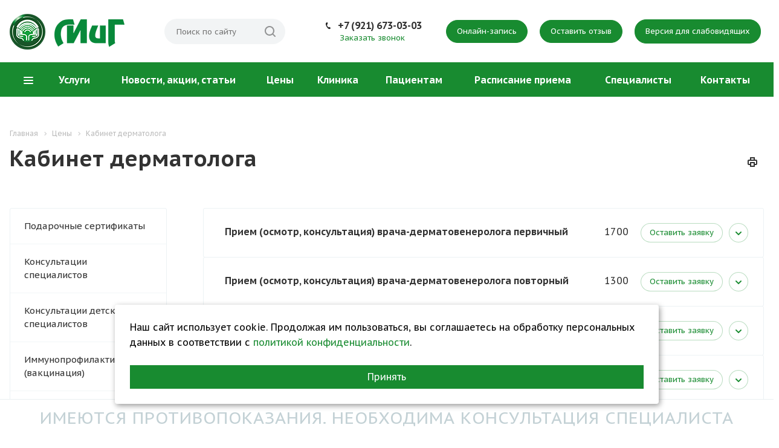

--- FILE ---
content_type: text/html; charset=UTF-8
request_url: https://migkotlas.ru/price/kabinet-dermatologa/
body_size: 46116
content:
<!DOCTYPE html>


<html xmlns="http://www.w3.org/1999/xhtml" xml:lang="ru" lang="ru"
	class="  ">

<head>
			<title>Кабинет дерматолога</title>
	<meta name="viewport" content="initial-scale=1.0, width=device-width" />
	<meta name="HandheldFriendly" content="true" />
	<meta name="yes" content="yes" />
	<meta name="apple-mobile-web-app-status-bar-style" content="black" />
	<meta name="SKYPE_TOOLBAR" content="SKYPE_TOOLBAR_PARSER_COMPATIBLE" />
	<meta http-equiv="Content-Type" content="text/html; charset=UTF-8" />
<meta name="keywords" content="медицинский центр, медицинкие услуги, медицинская клиника, частный медицинский центр, платные медицинские услуги, платная поликлиника" />
<meta name="description" content="Частный медицинский центр АспроМед - Платные медицинские услуги - Цены" />
<link href="https://fonts.googleapis.com/css?family=PT+Sans+Caption:400italic,700italic,400,700&subset=latin,cyrillic-ext" type="text/css"  rel="stylesheet" />
<link href="/bitrix/templates/aspro-medc2/css/bootstrap.css?1729103862114216" type="text/css"  data-template-style="true"  rel="stylesheet" />
<link href="/bitrix/templates/aspro-medc2/css/fonts/font-awesome/css/font-awesome.min.css?172910386231000" type="text/css"  data-template-style="true"  rel="stylesheet" />
<link href="/bitrix/templates/aspro-medc2/vendor/flexslider/flexslider.css?17291038636839" type="text/css"  data-template-style="true"  rel="stylesheet" />
<link href="/bitrix/templates/aspro-medc2/css/jquery.fancybox.css?17291038624108" type="text/css"  data-template-style="true"  rel="stylesheet" />
<link href="/bitrix/templates/aspro-medc2/css/theme-elements.css?17291038624368" type="text/css"  data-template-style="true"  rel="stylesheet" />
<link href="/bitrix/templates/aspro-medc2/css/theme-responsive.css?17291038621545" type="text/css"  data-template-style="true"  rel="stylesheet" />
<link href="/bitrix/templates/aspro-medc2/css/print.css?172910386211849" type="text/css"  data-template-style="true"  rel="stylesheet" />
<link href="/bitrix/templates/aspro-medc2/css/animation/animation_ext.css?17291038624934" type="text/css"  data-template-style="true"  rel="stylesheet" />
<link href="/bitrix/templates/aspro-medc2/css/bootstrap-datetimepicker.min.css?172910386211276" type="text/css"  data-template-style="true"  rel="stylesheet" />
<link href="/bitrix/templates/.default/ajax/ajax.css?1729103859448" type="text/css"  data-template-style="true"  rel="stylesheet" />
<link href="/bitrix/templates/aspro-medc2/styles.css?172910386217317" type="text/css"  data-template-style="true"  rel="stylesheet" />
<link href="/bitrix/templates/aspro-medc2/template_styles.css?1729519482309638" type="text/css"  data-template-style="true"  rel="stylesheet" />
<link href="/bitrix/templates/aspro-medc2/css/responsive.css?172910386266554" type="text/css"  data-template-style="true"  rel="stylesheet" />
<link href="/bitrix/templates/aspro-medc2/themes/17/colors.css?172910386322407" type="text/css"  data-template-style="true"  rel="stylesheet" />
<link href="/bitrix/templates/aspro-medc2/css/width-3.css?1729103862512" type="text/css"  data-template-style="true"  rel="stylesheet" />
<link href="/bitrix/templates/aspro-medc2/css/font-4.css?17291038621241" type="text/css"  data-template-style="true"  rel="stylesheet" />
<link href="/bitrix/templates/aspro-medc2/css/custom.css?17291038622386" type="text/css"  data-template-style="true"  rel="stylesheet" />
<script type="text/javascript">if(!window.BX)window.BX={};if(!window.BX.message)window.BX.message=function(mess){if(typeof mess==='object'){for(let i in mess) {BX.message[i]=mess[i];} return true;}};</script>
<script type="text/javascript">(window.BX||top.BX).message({'JS_CORE_LOADING':'Загрузка...','JS_CORE_NO_DATA':'- Нет данных -','JS_CORE_WINDOW_CLOSE':'Закрыть','JS_CORE_WINDOW_EXPAND':'Развернуть','JS_CORE_WINDOW_NARROW':'Свернуть в окно','JS_CORE_WINDOW_SAVE':'Сохранить','JS_CORE_WINDOW_CANCEL':'Отменить','JS_CORE_WINDOW_CONTINUE':'Продолжить','JS_CORE_H':'ч','JS_CORE_M':'м','JS_CORE_S':'с','JSADM_AI_HIDE_EXTRA':'Скрыть лишние','JSADM_AI_ALL_NOTIF':'Показать все','JSADM_AUTH_REQ':'Требуется авторизация!','JS_CORE_WINDOW_AUTH':'Войти','JS_CORE_IMAGE_FULL':'Полный размер'});</script>

<script type="text/javascript" src="/bitrix/js/main/core/core.js?1729103786486439"></script>

<script>BX.setJSList(['/bitrix/js/main/core/core_ajax.js','/bitrix/js/main/core/core_promise.js','/bitrix/js/main/polyfill/promise/js/promise.js','/bitrix/js/main/loadext/loadext.js','/bitrix/js/main/loadext/extension.js','/bitrix/js/main/polyfill/promise/js/promise.js','/bitrix/js/main/polyfill/find/js/find.js','/bitrix/js/main/polyfill/includes/js/includes.js','/bitrix/js/main/polyfill/matches/js/matches.js','/bitrix/js/ui/polyfill/closest/js/closest.js','/bitrix/js/main/polyfill/fill/main.polyfill.fill.js','/bitrix/js/main/polyfill/find/js/find.js','/bitrix/js/main/polyfill/matches/js/matches.js','/bitrix/js/main/polyfill/core/dist/polyfill.bundle.js','/bitrix/js/main/core/core.js','/bitrix/js/main/polyfill/intersectionobserver/js/intersectionobserver.js','/bitrix/js/main/lazyload/dist/lazyload.bundle.js','/bitrix/js/main/polyfill/core/dist/polyfill.bundle.js','/bitrix/js/main/parambag/dist/parambag.bundle.js']);
</script>
<script type="text/javascript">(window.BX||top.BX).message({'LANGUAGE_ID':'ru','FORMAT_DATE':'DD.MM.YYYY','FORMAT_DATETIME':'DD.MM.YYYY HH:MI:SS','COOKIE_PREFIX':'BITRIX_SM','SERVER_TZ_OFFSET':'10800','UTF_MODE':'Y','SITE_ID':'s1','SITE_DIR':'/','USER_ID':'','SERVER_TIME':'1769031178','USER_TZ_OFFSET':'0','USER_TZ_AUTO':'Y','bitrix_sessid':'61a0535548359bbb8dd977685c554fe8'});</script>


<script type="text/javascript" src="/bitrix/js/main/jquery/jquery-2.2.4.min.js?172910379085578"></script>
<script type="text/javascript" src="/bitrix/js/main/core/core_fx.js?172910378616888"></script>
<script type="text/javascript" src="/bitrix/js/main/ajax.js?172910378335509"></script>
<script>BX.message({'JS_REQUIRED':'Заполните это поле!','JS_FORMAT':'Неверный формат!','JS_FILE_EXT':'Недопустимое расширение файла!','JS_PASSWORD_COPY':'Пароли не совпадают!','JS_PASSWORD_LENGTH':'Минимум 6 символов!','JS_ERROR':'Неверно заполнено поле!','JS_FILE_SIZE':'Максимальный размер 5мб!','JS_FILE_BUTTON_NAME':'Выберите файл','JS_FILE_DEFAULT':'Файл не найден','JS_DATE':'Некорректная дата!','JS_DATETIME':'Некорректная дата/время!','JS_REQUIRED_LICENSES':'Согласитесь с условиями','S_CALLBACK':'Заказать звонок','ERROR_INCLUDE_MODULE_MEDC2_TITLE':'Ошибка подключения модуля &laquo;Аспро: Медицинский центр 2.0&raquo;','ERROR_INCLUDE_MODULE_MEDC2_TEXT':'Ошибка подключения модуля &laquo;Аспро: Медицинский центр 2.0&raquo;.<br />Пожалуйста установите модуль и повторите попытку','S_SERVICES':'Наши услуги','S_SERVICES_SHORT':'Услуги','S_TO_ALL_SERVICES':'Все услуги','S_CATALOG':'Каталог товаров','S_CATALOG_SHORT':'Каталог','S_TO_ALL_CATALOG':'Весь каталог','S_CATALOG_FAVORITES':'Наши товары','S_CATALOG_FAVORITES_SHORT':'Товары','S_NEWS':'Новости','S_TO_ALL_NEWS':'Все новости','S_COMPANY':'О компании','S_OTHER':'Прочее','S_CONTENT':'Контент','T_JS_ARTICLE':'Артикул: ','T_JS_NAME':'Наименование: ','T_JS_PRICE':'Цена: ','T_JS_QUANTITY':'Количество: ','T_JS_SUMM':'Сумма: ','FANCY_CLOSE':'Закрыть','FANCY_NEXT':'Вперед','FANCY_PREV':'Назад','CUSTOM_COLOR_CHOOSE':'Выбрать','CUSTOM_COLOR_CANCEL':'Отмена','S_MOBILE_MENU':'Меню','MEDC2_T_MENU_BACK':'Назад','MEDC2_T_MENU_CALLBACK':'Обратная связь','MEDC2_T_MENU_CONTACTS_TITLE':'Будьте на связи','TITLE_BASKET':'В корзине товаров на #SUMM#','BASKET_SUMM':'#SUMM#','EMPTY_BASKET':'пуста','TITLE_BASKET_EMPTY':'Корзина пуста','BASKET':'Корзина','SEARCH_TITLE':'Поиск','SOCIAL_TITLE':'Оставайтесь на связи','LOGIN':'Вход','MY_CABINET':'Мой кабинет','HEADER_SCHEDULE':'Время работы','SEO_TEXT':'SEO описание','COMPANY_IMG':'Картинка компании','COMPANY_TEXT':'Описание компании','RECORD_ONLINE':'Оставить заявку'})</script>
<link rel="shortcut icon" href="/favicon.ico?1729118592" type="image/x-icon" />
<link rel="apple-touch-icon" sizes="180x180" href="/upload/CMedc2/0e1/0e14af88e7dd4b7af4f23a1398482ac5.png" />
<style>.maxwidth-banner{max-width: auto;}</style>
<meta property="og:description" content="Частный медицинский центр АспроМед - Платные медицинские услуги - Цены" />
<meta property="og:image" content="/include/logo_svg.php" />
<link rel="image_src" href="/include/logo_svg.php"  />
<meta property="og:title" content="Кабинет дерматолога" />
<meta property="og:type" content="article" />
<meta property="og:url" content="/price/kabinet-dermatologa/" />



<script type="text/javascript" src="/bitrix/templates/aspro-medc2/js/jquery.actual.min.js?17291038621101"></script>
<script type="text/javascript" src="/bitrix/templates/aspro-medc2/js/jquery.fancybox.js?172910386248706"></script>
<script type="text/javascript" src="/bitrix/templates/aspro-medc2/vendor/jquery.easing.js?17291038638097"></script>
<script type="text/javascript" src="/bitrix/templates/aspro-medc2/vendor/jquery.appear.js?17291038633188"></script>
<script type="text/javascript" src="/bitrix/templates/aspro-medc2/vendor/jquery.cookie.js?17291038632247"></script>
<script type="text/javascript" src="/bitrix/templates/aspro-medc2/vendor/bootstrap.js?172910386327908"></script>
<script type="text/javascript" src="/bitrix/templates/aspro-medc2/vendor/flexslider/jquery.flexslider.min.js?172910386322334"></script>
<script type="text/javascript" src="/bitrix/templates/aspro-medc2/vendor/jquery.validate.min.js?172910386322254"></script>
<script type="text/javascript" src="/bitrix/templates/aspro-medc2/js/jquery.uniform.min.js?17291038628308"></script>
<script type="text/javascript" src="/bitrix/templates/aspro-medc2/js/jqModal.js?172910386211022"></script>
<script type="text/javascript" src="/bitrix/templates/aspro-medc2/js/detectmobilebrowser.js?17291038622203"></script>
<script type="text/javascript" src="/bitrix/templates/aspro-medc2/js/matchMedia.js?17291038621700"></script>
<script type="text/javascript" src="/bitrix/templates/aspro-medc2/js/jquery.waypoints.min.js?17291038628044"></script>
<script type="text/javascript" src="/bitrix/templates/aspro-medc2/js/jquery.counterup.js?17291038621069"></script>
<script type="text/javascript" src="/bitrix/templates/aspro-medc2/js/jquery.alphanumeric.js?17291038621972"></script>
<script type="text/javascript" src="/bitrix/templates/aspro-medc2/js/jquery.mobile.custom.touch.min.js?17291038627784"></script>
<script type="text/javascript" src="/bitrix/templates/aspro-medc2/js/jquery.autoresize.js?17291038623993"></script>
<script type="text/javascript" src="/bitrix/templates/aspro-medc2/js/bootstrap-datetimepicker.min.js?172910386239213"></script>
<script type="text/javascript" src="/bitrix/templates/aspro-medc2/js/bootstrap-datetimepicker.ru.js?1729103862904"></script>
<script type="text/javascript" src="/bitrix/templates/aspro-medc2/js/general.js?1729114753104309"></script>
<script type="text/javascript" src="/bitrix/templates/aspro-medc2/js/custom.js?17291038621573"></script>
<script type="text/javascript" src="/bitrix/templates/aspro-medc2/js/on-off-switch.js?172910386213287"></script>
<script type="text/javascript" src="/bitrix/components/bitrix/search.title/script.js?17291037749847"></script>
<script type="text/javascript" src="/bitrix/templates/aspro-medc2/components/bitrix/search.title/corp/script.js?17291038629726"></script>
<script type="text/javascript" src="/bitrix/templates/aspro-medc2/components/bitrix/menu/left/script.js?1729103860176"></script>
<script type="text/javascript" src="/bitrix/templates/aspro-medc2/components/bitrix/search.title/fixed/script.js?17291038629866"></script>
<script type="text/javascript" src="/bitrix/templates/aspro-medc2/js/jquery.inputmask.bundle.min.js?172910386263835"></script>
<script type="text/javascript">var _ba = _ba || []; _ba.push(["aid", "87c079a967898dffb91e03a811cfed65"]); _ba.push(["host", "migkotlas.ru"]); (function() {var ba = document.createElement("script"); ba.type = "text/javascript"; ba.async = true;ba.src = (document.location.protocol == "https:" ? "https://" : "http://") + "bitrix.info/ba.js";var s = document.getElementsByTagName("script")[0];s.parentNode.insertBefore(ba, s);})();</script>



	<link href="/visually/css/bvi.min.css" rel="stylesheet">

		

	<!-- Marquiz script start -->
	<script> (function (w, d, s, o) { var j = d.createElement(s); j.async = true; j.src = '//script.marquiz.ru/v2.js'; j.onload = function () { if (document.readyState !== 'loading') Marquiz.init(o); else document.addEventListener("DOMContentLoaded", function () { Marquiz.init(o); }); }; d.head.insertBefore(j, d.head.firstElementChild); })(window, document, 'script', { host: '//quiz.marquiz.ru', region: 'eu', id: '6234580f3031dd003feff195', autoOpen: false, autoOpenFreq: 'once', openOnExit: false, disableOnMobile: false }); </script>
	<!-- Marquiz script end -->

	<script
		type="text/javascript">!function () { var t = document.createElement("script"); t.type = "text/javascript", t.async = !0, t.src = 'https://vk.com/js/api/openapi.js?169', t.onload = function () { VK.Retargeting.Init("VK-RTRG-1540596-5CLAO"), VK.Retargeting.Hit() }, document.head.appendChild(t) }();</script>
	<noscript><img src="https://vk.com/rtrg?p=VK-RTRG-1540596-5CLAO" style="position:fixed; left:-999px;"
			alt="" /></noscript>


	<link rel="stylesheet" href="https://zapis-v-online.ru/css/Loader.css" />
	<script src="https://zapis-v-online.ru/js/iframes/mig.js"></script>
	<div id="iframeContainer"> </div>

</head>

<body
	class="mheader-v1 header-v3 title-v1 with_phones with_banner ">
	<div id="panel"></div>
				<script type='text/javascript'>
		var arBasketItems = {};
		var arMedc2Options = ({
			'SITE_DIR' : '/',
			'SITE_ID' : 's1',
			'SITE_TEMPLATE_PATH' : '/bitrix/templates/aspro-medc2',
			'THEME' : ({
				'THEME_SWITCHER' : 'N',
				'BASE_COLOR' : '17',
				'BASE_COLOR_CUSTOM' : 'de002b',
				'TOP_MENU' : '',
				'TOP_MENU_FIXED' : 'Y',
				'COLORED_LOGO' : 'N',
				'SIDE_MENU' : 'LEFT',
				'SCROLLTOTOP_TYPE' : 'ROUND_COLOR',
				'SCROLLTOTOP_POSITION' : 'PADDING',
				'CAPTCHA_FORM_TYPE' : 'NONE',
				'PHONE_MASK' : '+7 (999) 999-99-99',
				'VALIDATE_PHONE_MASK' : '^[+][0-9] [(][0-9]{3}[)] [0-9]{3}[-][0-9]{2}[-][0-9]{2}$',
				'DATE_MASK' : 'd.m.y',
				'DATE_PLACEHOLDER' : 'дд.мм.гггг чч:мм',
				'VALIDATE_DATE_MASK' : '^[0-9]{1,2}\.[0-9]{1,2}\.[0-9]{4}$',
				'DATETIME_MASK' : 'd.m.y h:s',
				'DATETIME_PLACEHOLDER' : 'дд.мм.гггг чч:мм чч:мм',
				'VALIDATE_DATETIME_MASK' : '^[0-9]{1,2}\.[0-9]{1,2}\.[0-9]{4} [0-9]{1,2}\:[0-9]{1,2}$',
				'VALIDATE_FILE_EXT' : 'png|jpg|jpeg|gif|doc|docx|xls|xlsx|txt|pdf|odt|rtf',
				'SOCIAL_VK' : 'https://vk.com/migkotlas',
				'SOCIAL_FACEBOOK' : '',
				'SOCIAL_TWITTER' : '',
				'SOCIAL_YOUTUBE' : '',
				'SOCIAL_ODNOKLASSNIKI' : '',
				'SOCIAL_GOOGLEPLUS' : '',
				'BANNER_WIDTH' : 'AUTO',
				'SERVICES_INDEX' : 'Y',
				'CATALOG_INDEX' : '',
				'PORTFOLIO_INDEX' : '',
				'INSTAGRAMM_INDEX' : 'Y',
				'BIGBANNER_ANIMATIONTYPE' : 'SLIDE_HORIZONTAL',
				'BIGBANNER_SLIDESSHOWSPEED' : '10000',
				'BIGBANNER_ANIMATIONSPEED' : '1200',
				'PARTNERSBANNER_SLIDESSHOWSPEED' : '5000',
				'PARTNERSBANNER_ANIMATIONSPEED' : '600',
				'SHOW_WARNING_BANNER' : 'Y',
				'ORDER_VIEW' : '',
				'ORDER_BASKET_VIEW' : '',
				'URL_BASKET_SECTION' : '',
				'URL_ORDER_SECTION' : '',
				'PAGE_WIDTH' : '3',
				'PAGE_CONTACTS' : '1',
				'HEADER_TYPE' : '3',
				'HEADER_TOP_LINE' : '',
				'HEADER_FIXED' : '2',
				'HEADER_MOBILE' : '1',
				'HEADER_MOBILE_MENU' : '1',
				'HEADER_MOBILE_MENU_SHOW_TYPE' : '',
				'TYPE_SEARCH' : 'fixed',
				'PAGE_TITLE' : '1',
				'INDEX_TYPE' : 'index3',
				'FOOTER_TYPE' : '1',
				'FOOTER_TYPE' : '1',
				'PRINT_BUTTON' : 'Y',
				'SHOW_SMARTFILTER' : 'N',
				'FILTER_VIEW' : 'VERTICAL',
				'YA_GOLAS' : 'N',
				'LOGIN_EQUAL_EMAIL' : 'N',
				'YA_COUNTER_ID' : '',
				'USE_FORMS_GOALS' : 'COMMON',
				'USE_SALE_GOALS' : 'Y',
				'USE_DEBUG_GOALS' : 'N',
				'IS_BASKET_PAGE' : '',
				'IS_ORDER_PAGE' : '',
			})
		});
		</script>
		<!--'start_frame_cache_options-block'-->			<script>
				var arBasketItems = [];
			</script>
			<!--'end_frame_cache_options-block'-->						



				
	
	
	
	<div class="visible-lg visible-md title-v1">
		<header class="header-v2 menu_colored canfixed">
	<div class="mega_fixed_menu">
		<div class="maxwidth-theme">
			<div class="col-md-12">
				<div class="menu-only">
					<nav class="mega-menu">
						<i class="svg svg-close"></i>
						



	<div class="table-menu">
		<div class="marker-nav"></div>
		<table>
			<tr>
									
										<td class="menu-item unvisible dropdown  ">
						<div class="wrap">
							<a class="dropdown-toggle" href="/services/">
								Услуги							</a>
															<span class="tail"></span>
								<ul class="dropdown-menu">
																													<li class="dropdown-submenu ">
											<a href="/services/profosmotry-i-medosmotry/" title="Профосмотры и медосмотры">Профосмотры и медосмотры<span class="arrow"><i></i></span></a>
																							<ul class="dropdown-menu">
																																									<li class=" ">
															<a href="/services/profosmotry-i-medosmotry/medkomissiya-dlya-abiturientov/" title="Медкомиссия для абитуриентов">Медкомиссия для абитуриентов</a>
																													</li>
																																									<li class=" ">
															<a href="/services/profosmotry-i-medosmotry/kak-proyti-medosmotr-v-mige-patsientu-fizicheskomu-litsu/" title="Как пройти медосмотр в “МиГе” пациенту - физическому лицу">Как пройти медосмотр в “МиГе” пациенту - физическому лицу</a>
																													</li>
																																									<li class=" ">
															<a href="/services/profosmotry-i-medosmotry/kollektivnye-medosmotry-v-mige/" title="Коллективные медосмотры в «МиГе»">Коллективные медосмотры в «МиГе»</a>
																													</li>
																																									<li class=" ">
															<a href="/services/profosmotry-i-medosmotry/kak-poluchit-meditsinskuyu-spravku-kandidatam-v-voditeli-transportnykh-sredstv-a-takzhe-voditelyam-p/" title="Как получить медицинскую справку кандидатам в водители транспортных средств, а также водителям при замене “прав”">Как получить медицинскую справку кандидатам в водители транспортных средств, а также водителям при замене “прав”</a>
																													</li>
																																									<li class=" ">
															<a href="/services/profosmotry-i-medosmotry/poryadok-prokhozhdeniya-medkomissii-na-oruzhie/" title="Порядок прохождения медкомиссии охранникам">Порядок прохождения медкомиссии охранникам</a>
																													</li>
																																									<li class=" ">
															<a href="/services/profosmotry-i-medosmotry/kak-poluchit-spravku-dlya-basseyna/" title="Как получить справку для бассейна">Как получить справку для бассейна</a>
																													</li>
																									</ul>
																					</li>
																													<li class="dropdown-submenu ">
											<a href="/services/zhenskoe-zdorove/" title="Женское здоровье">Женское здоровье<span class="arrow"><i></i></span></a>
																							<ul class="dropdown-menu">
																																									<li class=" ">
															<a href="/services/zhenskoe-zdorove/vakuumnaya-aspiratsionnaya-biopsiya-molochnykh-zhelez/" title="Вакуумная аспирационная биопсия молочных желез">Вакуумная аспирационная биопсия молочных желез</a>
																													</li>
																																									<li class=" ">
															<a href="/services/zhenskoe-zdorove/uzi-3d-4d-foto-i-video-malysha/" title="УЗИ-3D/4D. Фото и видео малыша">УЗИ-3D/4D. Фото и видео малыша</a>
																													</li>
																																									<li class=" ">
															<a href="/services/zhenskoe-zdorove/plazmolifting/" title="Плазмолифтинг">Плазмолифтинг</a>
																													</li>
																																									<li class=" ">
															<a href="/services/zhenskoe-zdorove/intimnaya-konturnaya-plastika/" title="Интимная контурная пластика">Интимная контурная пластика</a>
																													</li>
																																									<li class=" ">
															<a href="/services/zhenskoe-zdorove/obsledovanie-po-besplodiyu-gidrosonografiya/" title="Обследование по бесплодию, гидросонография">Обследование по бесплодию, гидросонография</a>
																													</li>
																																									<li class=" ">
															<a href="/services/zhenskoe-zdorove/obsledovanie-i-lechenie-patologii-sheyki-matki/" title="Обследование и лечение патологии шейки матки">Обследование и лечение патологии шейки матки</a>
																													</li>
																																									<li class=" ">
															<a href="/services/zhenskoe-zdorove/kolposkopiya/" title="Кольпоскопия">Кольпоскопия</a>
																													</li>
																																									<li class=" ">
															<a href="/services/zhenskoe-zdorove/lechenie-patologii-sheyki-matki-apparatom-fotek-e81m/" title="Лечение патологии шейки матки аппаратом «ФОТЕК Е81М»">Лечение патологии шейки матки аппаратом «ФОТЕК Е81М»</a>
																													</li>
																																									<li class=" ">
															<a href="/services/zhenskoe-zdorove/diagnostika-onkozabolevaemosti/" title="Диагностика онкозаболеваемости">Диагностика онкозаболеваемости</a>
																													</li>
																																									<li class=" ">
															<a href="/services/zhenskoe-zdorove/paypel-biopsiya-endometriya/" title="Пайпель-биопсия эндометрия">Пайпель-биопсия эндометрия</a>
																													</li>
																																									<li class=" ">
															<a href="/services/zhenskoe-zdorove/lechenie-khronicheskikh-vospalitelnykh-protsessov-u-zhenshchin/" title="Лечение хронических воспалительных процессов у женщин">Лечение хронических воспалительных процессов у женщин</a>
																													</li>
																																									<li class=" ">
															<a href="/services/zhenskoe-zdorove/fizioprotsedury-apparatom-androgin/" title="Физиопроцедуры аппаратом «Андрогин»">Физиопроцедуры аппаратом «Андрогин»</a>
																													</li>
																																									<li class=" ">
															<a href="/services/zhenskoe-zdorove/girudoterapiya/" title="Гирудотерапия">Гирудотерапия</a>
																													</li>
																																									<li class=" ">
															<a href="/services/zhenskoe-zdorove/inektsionnaya-platsenta-dlya-zhenshchiny-futurologiya-v-anti-age-meditsine/" title="Инъекционная плацента для женщины. Футурология в ANTI–AGE медицине">Инъекционная плацента для женщины. Футурология в ANTI–AGE медицине</a>
																													</li>
																									</ul>
																					</li>
																													<li class="dropdown-submenu ">
											<a href="/services/priem-po-polisam-dms/" title="Прием по полисам ДМС">Прием по полисам ДМС<span class="arrow"><i></i></span></a>
																							<ul class="dropdown-menu">
																																									<li class=" ">
															<a href="/services/priem-po-polisam-dms/polis-dms/" title="Полис ДМС">Полис ДМС</a>
																													</li>
																									</ul>
																					</li>
																													<li class="dropdown-submenu ">
											<a href="/services/diagnostika2/" title="Диагностика">Диагностика<span class="arrow"><i></i></span></a>
																							<ul class="dropdown-menu">
																																									<li class=" ">
															<a href="/services/diagnostika2/core-biopsiya-opukholey-molochnoy-zhelezy/" title="CORE-биопсия опухолей молочной железы">CORE-биопсия опухолей молочной железы</a>
																													</li>
																																									<li class=" ">
															<a href="/services/diagnostika2/ultrazvukovaya-densitometriya/" title="Ультразвуковая денситометрия">Ультразвуковая денситометрия</a>
																													</li>
																																									<li class=" ">
															<a href="/services/diagnostika2/diagnostika-raka-shchitovidnoy-zhelezy-tab/" title="Диагностика рака щитовидной железы, ТАБ">Диагностика рака щитовидной железы, ТАБ</a>
																													</li>
																																									<li class=" ">
															<a href="/services/diagnostika2/kolonoskopiya/" title="Колоноскопия">Колоноскопия</a>
																													</li>
																																									<li class=" ">
															<a href="/services/diagnostika2/kholtermonitorirovanie-ekg-s-rasshifrovkoy/" title="Холтермониторирование  ЭКГ с расшифровкой">Холтермониторирование  ЭКГ с расшифровкой</a>
																													</li>
																																									<li class=" ">
															<a href="/services/diagnostika2/smad-sutochnoe-monitorirovanie-arterialnogo-davleniya-s-rasshifrovkoy/" title="СМАД (суточное мониторирование артериального давления) с расшифровкой">СМАД (суточное мониторирование артериального давления) с расшифровкой</a>
																													</li>
																																									<li class=" ">
															<a href="/services/diagnostika2/eeg-elektroentsefalografiya-s-rasshifrovkoy/" title="ЭЭГ (электроэнцефалография) с расшифровкой">ЭЭГ (электроэнцефалография) с расшифровкой</a>
																													</li>
																																									<li class=" ">
															<a href="/services/diagnostika2/spirografiya-s-rasshifrovkoy/" title="Спирография с расшифровкой">Спирография с расшифровкой</a>
																													</li>
																																									<li class=" ">
															<a href="/services/diagnostika2/ultrazvukovaya-diagnostika/" title="Ультразвуковая диагностика">Ультразвуковая диагностика</a>
																													</li>
																									</ul>
																					</li>
																													<li class="dropdown-submenu ">
											<a href="/services/pediatricheskaya-sluzhba/" title="Педиатрическая служба">Педиатрическая служба<span class="arrow"><i></i></span></a>
																							<ul class="dropdown-menu">
																																									<li class=" ">
															<a href="/services/pediatricheskaya-sluzhba/pediatr/" title="Педиатр">Педиатр</a>
																													</li>
																																									<li class=" ">
															<a href="/services/pediatricheskaya-sluzhba/pediatr-nevrolog/" title="Педиатр - невролог">Педиатр - невролог</a>
																													</li>
																																									<li class=" ">
															<a href="/services/pediatricheskaya-sluzhba/pediatr-gastroenterolog/" title="Педиатр - гастроэнтеролог">Педиатр - гастроэнтеролог</a>
																													</li>
																																									<li class=" ">
															<a href="/services/pediatricheskaya-sluzhba/pediatr-detskiy-kardiolog/" title="Педиатр - детский кардиолог">Педиатр - детский кардиолог</a>
																													</li>
																																									<li class=" ">
															<a href="/services/pediatricheskaya-sluzhba/privivki-oblegchennymi-vaktsinami/" title="Прививки облегченными вакцинами">Прививки облегченными вакцинами</a>
																													</li>
																																									<li class=" ">
															<a href="/services/pediatricheskaya-sluzhba/priem-po-polisam-oms-i-dms/" title="Прием по полисам ОМС и ДМС">Прием по полисам ОМС и ДМС</a>
																													</li>
																									</ul>
																					</li>
																													<li class="dropdown-submenu ">
											<a href="/services/vaktsinoprofilaktika-dlya-vzroslykh/" title="Вакцинопрофилактика">Вакцинопрофилактика<span class="arrow"><i></i></span></a>
																							<ul class="dropdown-menu">
																																									<li class=" ">
															<a href="/services/vaktsinoprofilaktika-dlya-vzroslykh/privivka-ot-kleshchevogo-entsefalita/" title="Вакцины от клещевого энцефалита">Вакцины от клещевого энцефалита</a>
																													</li>
																																									<li class=" ">
															<a href="/services/vaktsinoprofilaktika-dlya-vzroslykh/vaktsina-ot-pnevmokokkovoy-infektsii/" title="Вакцина от пневмококковой инфекции">Вакцина от пневмококковой инфекции</a>
																													</li>
																																									<li class=" ">
															<a href="/services/vaktsinoprofilaktika-dlya-vzroslykh/profilaktika-vsekh-form-meningokokkovoy-infektsii/" title="Профилактика всех форм менингококковой инфекции">Профилактика всех форм менингококковой инфекции</a>
																													</li>
																																									<li class=" ">
															<a href="/services/vaktsinoprofilaktika-dlya-vzroslykh/profilaktika-vetryanoy-ospy/" title="Профилактика ветряной оспы">Профилактика ветряной оспы</a>
																													</li>
																																									<li class=" ">
															<a href="/services/vaktsinoprofilaktika-dlya-vzroslykh/rotavirusnaya-infektsiya-novaya-strategiya-profilaktiki-i-vazhnost-svoevremennoy-vaktsinatsii/" title="Ротавирусная инфекция: новая стратегия профилактики и важность своевременной вакцинации">Ротавирусная инфекция: новая стратегия профилактики и важность своевременной вакцинации</a>
																													</li>
																																									<li class=" ">
															<a href="/services/vaktsinoprofilaktika-dlya-vzroslykh/vaktsina-ot-poliomielita/" title="Вакцина от полиомиелита">Вакцина от полиомиелита</a>
																													</li>
																									</ul>
																					</li>
																													<li class="dropdown-submenu ">
											<a href="/services/lechenie/" title="Лечение">Лечение<span class="arrow"><i></i></span></a>
																							<ul class="dropdown-menu">
																																									<li class="dropdown-submenu ">
															<a href="/services/lechenie/lechenie-bolevykh-sindromov-vosstanovlenie-posle-travm/" title="Лечение болевых синдромов, восстановление после травм">Лечение болевых синдромов, восстановление после травм</a>
																															<ul class="dropdown-menu">
																																			<li class="">
																			<a href="/services/lechenie/lechenie-bolevykh-sindromov-vosstanovlenie-posle-travm/radiochastotnaya-denervatsiya-kolennogo-sustava-rcha/" title="Радиочастотная денервация коленного сустава (РЧА)">Радиочастотная денервация коленного сустава (РЧА)</a>
																		</li>
																																			<li class="">
																			<a href="/services/lechenie/lechenie-bolevykh-sindromov-vosstanovlenie-posle-travm/udarno-volnovaya-terapiya/" title="Ударно-волновая терапия">Ударно-волновая терапия</a>
																		</li>
																																			<li class="">
																			<a href="/services/lechenie/lechenie-bolevykh-sindromov-vosstanovlenie-posle-travm/kinezioteypirovanie/" title="Кинезиотейпирование">Кинезиотейпирование</a>
																		</li>
																																			<li class="">
																			<a href="/services/lechenie/lechenie-bolevykh-sindromov-vosstanovlenie-posle-travm/ortoplazma/" title="Ортоплазма">Ортоплазма</a>
																		</li>
																																			<li class="">
																			<a href="/services/lechenie/lechenie-bolevykh-sindromov-vosstanovlenie-posle-travm/iglorefleksoterapiya/" title="Иглорефлексотерапия">Иглорефлексотерапия</a>
																		</li>
																																			<li class="">
																			<a href="/services/lechenie/lechenie-bolevykh-sindromov-vosstanovlenie-posle-travm/ozonoterapiya/" title="Озонотерапия">Озонотерапия</a>
																		</li>
																																			<li class="">
																			<a href="/services/lechenie/lechenie-bolevykh-sindromov-vosstanovlenie-posle-travm/girudoterapiya2/" title="Гирудотерапия">Гирудотерапия</a>
																		</li>
																																	</ul>
																
																													</li>
																																									<li class="dropdown-submenu ">
															<a href="/services/lechenie/lechenie-mochepolovykh-bolezney/" title="Лечение мочеполовых болезней">Лечение мочеполовых болезней</a>
																															<ul class="dropdown-menu">
																																			<li class="">
																			<a href="/services/lechenie/lechenie-mochepolovykh-bolezney/apparat-androgin/" title="Аппарат “Андрогин”">Аппарат “Андрогин”</a>
																		</li>
																																			<li class="">
																			<a href="/services/lechenie/lechenie-mochepolovykh-bolezney/pochemu-muzhchine-vazhno-regulyarno-poseshchat-urologa-posle-45-let/" title="Почему мужчине важно регулярно посещать уролога после 45 лет">Почему мужчине важно регулярно посещать уролога после 45 лет</a>
																		</li>
																																	</ul>
																
																													</li>
																																									<li class="dropdown-submenu ">
															<a href="/services/lechenie/lechenie-psoriaza/" title="Лечение псориаза">Лечение псориаза</a>
																															<ul class="dropdown-menu">
																																			<li class="">
																			<a href="/services/lechenie/lechenie-psoriaza/fotokabina-houva/" title="Фотокабина HOUVA">Фотокабина HOUVA</a>
																		</li>
																																	</ul>
																
																													</li>
																																									<li class="dropdown-submenu ">
															<a href="/services/lechenie/lechenie-rinosinusitov/" title="Лечение риносинуситов">Лечение риносинуситов</a>
																															<ul class="dropdown-menu">
																																			<li class="">
																			<a href="/services/lechenie/lechenie-rinosinusitov/yamik/" title="Ямик - метод">Ямик - метод</a>
																		</li>
																																			<li class="">
																			<a href="/services/lechenie/lechenie-rinosinusitov/ultrasonografiya-pridatochnykh-pazukh-nosa/" title="Ультрасонография придаточных пазух носа">Ультрасонография придаточных пазух носа</a>
																		</li>
																																	</ul>
																
																													</li>
																																									<li class="dropdown-submenu ">
															<a href="/services/lechenie/vosstanovlenie-posle-insulta/" title="Восстановление после инсульта">Восстановление после инсульта</a>
																															<ul class="dropdown-menu">
																																			<li class="">
																			<a href="/services/lechenie/vosstanovlenie-posle-insulta/ozonoterapiya2/" title="Озонотерапия">Озонотерапия</a>
																		</li>
																																	</ul>
																
																													</li>
																																									<li class="dropdown-submenu ">
															<a href="/services/lechenie/udalenie-rodinok/" title="Удаление родинок">Удаление родинок</a>
																															<ul class="dropdown-menu">
																																			<li class="">
																			<a href="/services/lechenie/udalenie-rodinok/udalenie-rodinok/" title="Удаление родинок">Удаление родинок</a>
																		</li>
																																	</ul>
																
																													</li>
																																									<li class="dropdown-submenu ">
															<a href="/services/lechenie/reabilitatsiya-posle-covid-19/" title="Реабилитация после COVID-19">Реабилитация после COVID-19</a>
																															<ul class="dropdown-menu">
																																			<li class="">
																			<a href="/services/lechenie/reabilitatsiya-posle-covid-19/kompleks-mer-dlya-reabilitatsii/" title="Комплекс мер для реабилитации">Комплекс мер для реабилитации</a>
																		</li>
																																	</ul>
																
																													</li>
																																									<li class="dropdown-submenu ">
															<a href="/services/lechenie/fakoemulsifikatsiya-pri-katarakte-i-glaukome/" title="Факоэмульсификация при катаракте и глаукоме">Факоэмульсификация при катаракте и глаукоме</a>
																															<ul class="dropdown-menu">
																																			<li class="">
																			<a href="/services/lechenie/fakoemulsifikatsiya-pri-katarakte-i-glaukome/lechenie-katarakty/" title="Лечение катаракты">Лечение катаракты</a>
																		</li>
																																			<li class="">
																			<a href="/services/lechenie/fakoemulsifikatsiya-pri-katarakte-i-glaukome/lechenie-glaukomy/" title="Лечение глаукомы">Лечение глаукомы</a>
																		</li>
																																	</ul>
																
																													</li>
																																									<li class="dropdown-submenu ">
															<a href="/services/lechenie/khrap-bolezni-ostanovok-dykhaniya-vo-sne/" title="Храп, болезни остановок дыхания во сне">Храп, болезни остановок дыхания во сне</a>
																															<ul class="dropdown-menu">
																																			<li class="">
																			<a href="/services/lechenie/khrap-bolezni-ostanovok-dykhaniya-vo-sne/konsultatsiya-somnologa-sipap-terapiya/" title="Консультация сомнолога, СИПАП-терапия">Консультация сомнолога, СИПАП-терапия</a>
																		</li>
																																	</ul>
																
																													</li>
																																									<li class="dropdown-submenu ">
															<a href="/services/lechenie/5p-meditsina/" title="5П-медицина">5П-медицина</a>
																															<ul class="dropdown-menu">
																																			<li class="">
																			<a href="/services/lechenie/5p-meditsina/chem-pomozhet-nutritsiolog/" title="Чем поможет нутрициолог">Чем поможет нутрициолог</a>
																		</li>
																																			<li class="">
																			<a href="/services/lechenie/5p-meditsina/vozmozhnosti-5p-meditsiny-v-mige/" title="Возможности 5П-медицины в &quot;МиГе&quot;">Возможности 5П-медицины в &quot;МиГе&quot;</a>
																		</li>
																																	</ul>
																
																													</li>
																																									<li class="dropdown-submenu ">
															<a href="/services/lechenie/ostanovite-blizorukost/" title="Остановите близорукость">Остановите близорукость</a>
																															<ul class="dropdown-menu">
																																			<li class="">
																			<a href="/services/lechenie/ostanovite-blizorukost/ortokeratologiya-dlya-detey-6-i-podrostkov/" title="Ортокератология для детей 6+ и подростков">Ортокератология для детей 6+ и подростков</a>
																		</li>
																																	</ul>
																
																													</li>
																																									<li class="dropdown-submenu ">
															<a href="/services/lechenie/narusheniya-rechi-u-vzroslykh-posle-insulta-i-detey/" title="Нарушения речи у взрослых после инсульта и детей">Нарушения речи у взрослых после инсульта и детей</a>
																															<ul class="dropdown-menu">
																																			<li class="">
																			<a href="/services/lechenie/narusheniya-rechi-u-vzroslykh-posle-insulta-i-detey/narusheniya-rechi-u-vzroslykh-i-detey/" title="Нарушения речи у взрослых и детей">Нарушения речи у взрослых и детей</a>
																		</li>
																																	</ul>
																
																													</li>
																																									<li class="dropdown-submenu ">
															<a href="/services/lechenie/lechenie-sosudistykh-zabolevaniy-mozga/" title="Лечение сосудистых заболеваний мозга">Лечение сосудистых заболеваний мозга</a>
																															<ul class="dropdown-menu">
																																			<li class="">
																			<a href="/services/lechenie/lechenie-sosudistykh-zabolevaniy-mozga/chto-nuzhno-znat-ob-ateroskleroze-intervyu-s-angionevrologom/" title="Что нужно знать об атеросклерозе">Что нужно знать об атеросклерозе</a>
																		</li>
																																			<li class="">
																			<a href="/services/lechenie/lechenie-sosudistykh-zabolevaniy-mozga/priemy-angionevrologa-kak-zashchitit-svoi-sosudy/" title="Приемы ангионевролога. Как защитить свои сосуды">Приемы ангионевролога. Как защитить свои сосуды</a>
																		</li>
																																	</ul>
																
																													</li>
																									</ul>
																					</li>
																													<li class="dropdown-submenu ">
											<a href="/services/dnevnoy-statsionar-v-koryazhme/" title="Дневной стационар в Коряжме">Дневной стационар в Коряжме<span class="arrow"><i></i></span></a>
																							<ul class="dropdown-menu">
																																									<li class=" ">
															<a href="/services/dnevnoy-statsionar-v-koryazhme/dnevnoy-statsionar-v-koryazhme/" title="Дневной стационар в Коряжме">Дневной стационар в Коряжме</a>
																													</li>
																									</ul>
																					</li>
																													<li class="dropdown-submenu ">
											<a href="/services/kosmetolog-v-medispa-v-koryazhme/" title="Косметолог в “МедиСпа” в Коряжме">Косметолог в “МедиСпа” в Коряжме<span class="arrow"><i></i></span></a>
																							<ul class="dropdown-menu">
																																									<li class=" ">
															<a href="/services/kosmetolog-v-medispa-v-koryazhme/kosmetolog-v-medispa-v-koryazhme/" title="Косметолог в “МедиСпа” в Коряжме">Косметолог в “МедиСпа” в Коряжме</a>
																													</li>
																									</ul>
																					</li>
																													<li class="dropdown-submenu ">
											<a href="/services/psikholog-v-medispa-v-koryazhme/" title="Психолог в “МедиСпа” в Коряжме">Психолог в “МедиСпа” в Коряжме<span class="arrow"><i></i></span></a>
																							<ul class="dropdown-menu">
																																									<li class=" ">
															<a href="/services/psikholog-v-medispa-v-koryazhme/psikholog-v-medispa-v-koryazhme/" title="Психолог в “МедиСпа” в Коряжме">Психолог в “МедиСпа” в Коряжме</a>
																													</li>
																																									<li class=" ">
															<a href="/services/psikholog-v-medispa-v-koryazhme/psikhologo-pedagogicheskoe-soprovozhdenie-zhenshchin-s-problemami-v-reproduktivnoy-sfere/" title="Психолого-педагогическое сопровождение женщин с проблемами в репродуктивной сфере">Психолого-педагогическое сопровождение женщин с проблемами в репродуктивной сфере</a>
																													</li>
																																									<li class=" ">
															<a href="/services/psikholog-v-medispa-v-koryazhme/konsultatsii/" title="Консультации">Консультации</a>
																													</li>
																																									<li class=" ">
															<a href="/services/psikholog-v-medispa-v-koryazhme/ekspress-trening-moy-put-k-namechennoy-tseli-/" title="Экспресс-тренинг “Мой путь к намеченной цели!”">Экспресс-тренинг “Мой путь к намеченной цели!”</a>
																													</li>
																																									<li class=" ">
															<a href="/services/psikholog-v-medispa-v-koryazhme/seansy-rezet/" title="Сеансы ”РЕЗЕТ”">Сеансы ”РЕЗЕТ”</a>
																													</li>
																									</ul>
																					</li>
																													<li class="dropdown-submenu ">
											<a href="/services/akvaaerobika/" title="Аквааэробика">Аквааэробика<span class="arrow"><i></i></span></a>
																							<ul class="dropdown-menu">
																																									<li class=" ">
															<a href="/services/akvaaerobika/akvaaerobika/" title="Аквааэробика">Аквааэробика</a>
																													</li>
																									</ul>
																					</li>
																													<li class="dropdown-submenu ">
											<a href="/services/stomatologiya/" title="Стоматология для взрослых">Стоматология для взрослых<span class="arrow"><i></i></span></a>
																							<ul class="dropdown-menu">
																																									<li class=" ">
															<a href="/services/stomatologiya/protezirovanie-/" title="Протезирование ">Протезирование </a>
																													</li>
																																									<li class=" ">
															<a href="/services/stomatologiya/udalenie-zuba/" title="Удаление зуба">Удаление зуба</a>
																													</li>
																																									<li class=" ">
															<a href="/services/stomatologiya/professionalnaya-chistka-zubov/" title="Прицельная дентальная рентгенография">Прицельная дентальная рентгенография</a>
																													</li>
																																									<li class=" ">
															<a href="/services/stomatologiya/vosstanovlenie-zubov-s-pomoshchyu-shtiftov-i-kompozita/" title="Восстановление зубов с помощью штифтов и композита">Восстановление зубов с помощью штифтов и композита</a>
																													</li>
																																									<li class=" ">
															<a href="/services/stomatologiya/perelechivanie-zubov/" title="Перелечивание зубов">Перелечивание зубов</a>
																													</li>
																																									<li class=" ">
															<a href="/services/stomatologiya/lechenie-kariesa-i-ego-oslozhneniy-pulpit-periodontit/" title="Лечение кариеса и его осложнений (пульпит, периодонтит)">Лечение кариеса и его осложнений (пульпит, периодонтит)</a>
																													</li>
																									</ul>
																					</li>
																													<li class="dropdown-submenu ">
											<a href="/services/izgotovlenie-individualnykh-stelek/" title="Изготовление индивидуальных стелек">Изготовление индивидуальных стелек<span class="arrow"><i></i></span></a>
																							<ul class="dropdown-menu">
																																									<li class=" ">
															<a href="/services/izgotovlenie-individualnykh-stelek/khoroshie-stelki-opora-vsemu-telu/" title="Хорошие стельки — опора всему телу">Хорошие стельки — опора всему телу</a>
																													</li>
																									</ul>
																					</li>
																	</ul>
													</div>
					</td>
									
										<td class="menu-item unvisible   ">
						<div class="wrap">
							<a class="" href="/news/">
								Новости, акции, статьи							</a>
													</div>
					</td>
									
										<td class="menu-item unvisible dropdown  ">
						<div class="wrap">
							<a class="dropdown-toggle" href="/price/">
								Цены							</a>
															<span class="tail"></span>
								<ul class="dropdown-menu">
																													<li class=" ">
											<a href="/price/podarochnye-sertifikaty/" title="Подарочные сертификаты">Подарочные сертификаты</a>
																					</li>
																													<li class=" ">
											<a href="/price/konsultatsii-spetsialistov/" title="Консультации специалистов">Консультации специалистов</a>
																					</li>
																													<li class=" ">
											<a href="/price/konsultatsii-detskikh-spetsialistov/" title="Консультации детских специалистов">Консультации детских специалистов</a>
																					</li>
																													<li class=" ">
											<a href="/price/vaktsinatsiya/" title="Иммунопрофилактика (вакцинация)">Иммунопрофилактика (вакцинация)</a>
																					</li>
																													<li class=" ">
											<a href="/price/konsultatsii-priezzhikh-spetsialistov/" title="Консультации приезжих специалистов">Консультации приезжих специалистов</a>
																					</li>
																													<li class="dropdown-submenu ">
											<a href="/price/khirurgicheskiy-kabinet/" title="Хирургический кабинет">Хирургический кабинет<span class="arrow"><i></i></span></a>
																							<ul class="dropdown-menu">
																																									<li class=" ">
															<a href="/price/khirurgicheskiy-kabinet/uslugi-khirurga/" title="Врач Белых Сергей Владимирович		">Врач Белых Сергей Владимирович		</a>
																													</li>
																																									<li class=" ">
															<a href="/price/khirurgicheskiy-kabinet/vrach-shukhtin-aleksey-yurevich-/" title="Врач Шухтин Алексей Юрьевич	">Врач Шухтин Алексей Юрьевич	</a>
																													</li>
																									</ul>
																					</li>
																													<li class="dropdown-submenu ">
											<a href="/price/laboratornye-issledovaniya/" title="Лабораторные исследования">Лабораторные исследования<span class="arrow"><i></i></span></a>
																							<ul class="dropdown-menu">
																																									<li class=" ">
															<a href="/price/laboratornye-issledovaniya/uslugi2/" title="Услуги">Услуги</a>
																													</li>
																																									<li class=" ">
															<a href="/price/laboratornye-issledovaniya/gematologicheskie-issledovaniya/" title="Гематологические исследования">Гематологические исследования</a>
																													</li>
																																									<li class=" ">
															<a href="/price/laboratornye-issledovaniya/biokhimicheskie-issledovaniya/" title="Биохимические исследования">Биохимические исследования</a>
																													</li>
																																									<li class=" ">
															<a href="/price/laboratornye-issledovaniya/obshcheklinicheskie-issledovaniya/" title="Общеклинические исследования">Общеклинические исследования</a>
																													</li>
																																									<li class=" ">
															<a href="/price/laboratornye-issledovaniya/laboratornaya-otsenka-funktsii-podzheludochnoy-zhelezy-/" title="Лабораторная оценка функции поджелудочной железы	">Лабораторная оценка функции поджелудочной железы	</a>
																													</li>
																																									<li class=" ">
															<a href="/price/laboratornye-issledovaniya/laboratornaya-otsenka-funktsii-shchitovidnoy-zhelezy/" title="Лабораторная оценка функции щитовидной железы">Лабораторная оценка функции щитовидной железы</a>
																													</li>
																																									<li class=" ">
															<a href="/price/laboratornye-issledovaniya/laboratornaya-otsenka-regulyatsii-funktsii-reproduktivnoy-sistemy/" title="Лабораторная оценка регуляции функции репродуктивной системы">Лабораторная оценка регуляции функции репродуктивной системы</a>
																													</li>
																																									<li class=" ">
															<a href="/price/laboratornye-issledovaniya/lab-otsenka-gipofizarno-nadpochechnikovoy-sistemy/" title="Лабораторная оценка гипофизарно-надпочечниковой системы">Лабораторная оценка гипофизарно-надпочечниковой системы</a>
																													</li>
																																									<li class=" ">
															<a href="/price/laboratornye-issledovaniya/onkomarkery/" title="Онкомаркеры">Онкомаркеры</a>
																													</li>
																																									<li class=" ">
															<a href="/price/laboratornye-issledovaniya/serologicheskie-issledovaniya/" title="Серологические исследования">Серологические исследования</a>
																													</li>
																																									<li class=" ">
															<a href="/price/laboratornye-issledovaniya/gelmintozy/" title="Гельминтозы">Гельминтозы</a>
																													</li>
																																									<li class=" ">
															<a href="/price/laboratornye-issledovaniya/allergologicheskie-issledovaniya/" title="Аллергологические исследования">Аллергологические исследования</a>
																													</li>
																																									<li class=" ">
															<a href="/price/laboratornye-issledovaniya/ptsr-issledovaniya/" title="ПЦР - исследования">ПЦР - исследования</a>
																													</li>
																																									<li class=" ">
															<a href="/price/laboratornye-issledovaniya/protsedurnyy-kabinet/" title="Процедурный кабинет">Процедурный кабинет</a>
																													</li>
																																									<li class=" ">
															<a href="/price/laboratornye-issledovaniya/prochie-issledovaniya/" title="Прочие исследования">Прочие исследования</a>
																													</li>
																									</ul>
																					</li>
																													<li class=" ">
											<a href="/price/endoskopicheskiy-kabinet/" title="Эндоскопический кабинет">Эндоскопический кабинет</a>
																					</li>
																													<li class=" active">
											<a href="/price/kabinet-dermatologa/" title="Кабинет дерматолога">Кабинет дерматолога</a>
																					</li>
																													<li class=" ">
											<a href="/price/meditsinskiy-prof-osmotr/" title="Медицинский проф. осмотр">Медицинский проф. осмотр</a>
																					</li>
																													<li class="dropdown-submenu ">
											<a href="/price/medkomissii-gibdd-na-oruzhie-okhranu-flot/" title="Водительская комиссия">Водительская комиссия<span class="arrow"><i></i></span></a>
																							<ul class="dropdown-menu">
																																									<li class=" ">
															<a href="/price/medkomissii-gibdd-na-oruzhie-okhranu-flot/komissiya-gibdd-kategorii-a-v/" title="Комиссия ГИБДД: категории А, В">Комиссия ГИБДД: категории А, В</a>
																													</li>
																																									<li class=" ">
															<a href="/price/medkomissii-gibdd-na-oruzhie-okhranu-flot/komissiya-gibdd-kategorii-avsde/" title="Комиссия ГИБДД: категории АВСДЕ">Комиссия ГИБДД: категории АВСДЕ</a>
																													</li>
																																									<li class=" ">
															<a href="/price/medkomissii-gibdd-na-oruzhie-okhranu-flot/komissiya-gibdd-kategorii-a-v-i-traktora/" title="Комиссия ГИБДД: категории А, В и трактора">Комиссия ГИБДД: категории А, В и трактора</a>
																													</li>
																									</ul>
																					</li>
																													<li class=" ">
											<a href="/price/komissiya-na-chastnuyu-okhranu/" title="Комиссия на частную охрану">Комиссия на частную охрану</a>
																					</li>
																													<li class=" ">
											<a href="/price/komissiya-malomernyy-flot/" title="Комиссия: маломерный флот">Комиссия: маломерный флот</a>
																					</li>
																													<li class=" ">
											<a href="/price/prof-osmotr-dlya-poseshcheniya-basseina/" title="Профосмотр для посещения бассеина">Профосмотр для посещения бассеина</a>
																					</li>
																													<li class=" ">
											<a href="/price/ultrazvukovoe-issledovanie-uzi/" title="Ультразвуковое исследование (УЗИ)">Ультразвуковое исследование (УЗИ)</a>
																					</li>
																													<li class=" ">
											<a href="/price/funktsionalnaya-diagnostika/" title="Функциональная диагностика">Функциональная диагностика</a>
																					</li>
																													<li class=" ">
											<a href="/price/kabinet-ginekologa/" title="Кабинет гинеколога">Кабинет гинеколога</a>
																					</li>
																													<li class=" ">
											<a href="/price/kabinet-urologa/" title="Кабинет уролога">Кабинет уролога</a>
																					</li>
																													<li class=" ">
											<a href="/price/kabinet-otolaringologa/" title="Кабинет оториноларинголога">Кабинет оториноларинголога</a>
																					</li>
																													<li class=" ">
											<a href="/price/dnevnoy-statsionar-s-vyezdom-na-dom/" title="Колопроктология">Колопроктология</a>
																					</li>
																													<li class=" ">
											<a href="/price/kabinet-nevrologa/" title="Кабинет невролога">Кабинет невролога</a>
																					</li>
																													<li class="dropdown-submenu ">
											<a href="/price/kabinet-oftalmologa/" title="Кабинет офтальмолога">Кабинет офтальмолога<span class="arrow"><i></i></span></a>
																							<ul class="dropdown-menu">
																																									<li class=" ">
															<a href="/price/kabinet-oftalmologa/oftalmokhirurgiya/" title="Офтальмохирургия">Офтальмохирургия</a>
																													</li>
																									</ul>
																					</li>
																													<li class=" ">
											<a href="/price/stomatologicheskiy-kabinet/" title="Стоматологический кабинет">Стоматологический кабинет</a>
																					</li>
																													<li class=" ">
											<a href="/price/flebolog/" title="Флеболог">Флеболог</a>
																					</li>
																													<li class=" ">
											<a href="/price/sanatorno-kurortnaya-karta/" title="Санаторно-курортная карта">Санаторно-курортная карта</a>
																					</li>
																	</ul>
													</div>
					</td>
									
										<td class="menu-item unvisible dropdown  ">
						<div class="wrap">
							<a class="dropdown-toggle" href="/company/">
								Клиника							</a>
															<span class="tail"></span>
								<ul class="dropdown-menu">
																													<li class=" ">
											<a href="/company/index.php" title="О клинике">О клинике</a>
																					</li>
																													<li class=" ">
											<a href="/company/documents" title="Документы">Документы</a>
																					</li>
																													<li class=" ">
											<a href="/company/licenses/" title="Лицензии">Лицензии</a>
																					</li>
																													<li class=" ">
											<a href="/company/sko/" title="Надзорные органы">Надзорные органы</a>
																					</li>
																													<li class=" ">
											<a href="/company/partners/" title="Партнеры">Партнеры</a>
																					</li>
																													<li class=" ">
											<a href="/company/reviews/" title="Отзывы">Отзывы</a>
																					</li>
																													<li class=" ">
											<a href="/company/requisites/" title="Реквизиты">Реквизиты</a>
																					</li>
																													<li class=" ">
											<a href="/company/vacancy" title="Вакансии">Вакансии</a>
																					</li>
																	</ul>
													</div>
					</td>
									
										<td class="menu-item unvisible dropdown  ">
						<div class="wrap">
							<a class="dropdown-toggle" href="/patients/">
								Пациентам							</a>
															<span class="tail"></span>
								<ul class="dropdown-menu">
																													<li class=" ">
											<a href="/patients/esli-trudno-dozvonitsya-v-mig/" title="Если трудно дозвониться в &quot;МиГ&quot;">Если трудно дозвониться в &quot;МиГ&quot;</a>
																					</li>
																													<li class=" ">
											<a href="/patients/kak-priobresti-podarochnye-sertifikaty/" title="Как приобрести подарочные сертификаты">Как приобрести подарочные сертификаты</a>
																					</li>
																													<li class=" ">
											<a href="/patients/opozdanie-na-priem-informatsiya-dlya-patsientov/" title="Опоздание на прием – информация для пациентов">Опоздание на прием – информация для пациентов</a>
																					</li>
																													<li class=" ">
											<a href="/patients/anketa-po-povysheniyu-kachestva-okazaniya-meditsinskikh-uslug/" title="Анкета по повышению качества оказания медицинских услуг">Анкета по повышению качества оказания медицинских услуг</a>
																					</li>
																													<li class=" ">
											<a href="/patients/podgotovka-k-issledovaniyam/" title="Подготовка к исследованиям">Подготовка к исследованиям</a>
																					</li>
																													<li class=" ">
											<a href="/patients/dlya-malomobilnykh-patsientov/" title="Для маломобильных пациентов и лиц, их сопровождающих">Для маломобильных пациентов и лиц, их сопровождающих</a>
																					</li>
																													<li class=" ">
											<a href="/patients/ustanovite-lichnyy-kabinet-mobilnoe-prilozhenie/" title=" Установите личный кабинет - мобильное приложение"> Установите личный кабинет - мобильное приложение</a>
																					</li>
																													<li class=" ">
											<a href="/patients/zakazat-spravku-dlya-nalogovoy-inspektsii-onlayn/" title="Заказать справку для налоговой инспекции онлайн">Заказать справку для налоговой инспекции онлайн</a>
																					</li>
																													<li class=" ">
											<a href="/patients/kak-poluchit-rezultaty-analizov-/" title="Как получить результаты анализов ">Как получить результаты анализов </a>
																					</li>
																													<li class=" ">
											<a href="/patients/perechen-uslug/" title="Перечень услуг">Перечень услуг</a>
																					</li>
																	</ul>
													</div>
					</td>
									
										<td class="menu-item unvisible dropdown  ">
						<div class="wrap">
							<a class="dropdown-toggle" href="/raspisanie/">
								Расписание приема							</a>
															<span class="tail"></span>
								<ul class="dropdown-menu">
																													<li class=" ">
											<a href="/raspisanie/spetsialisty-tsentra-v-kotlase" title="Расписание приёма в МЦ &quot;МиГ&quot; в Котласе на Набережной 14">Расписание приёма в МЦ &quot;МиГ&quot; в Котласе на Набережной 14</a>
																					</li>
																													<li class=" ">
											<a href="/raspisanie/spetsialisty-mig-na-ushinskogo" title="Расписание приёма в МЦ &quot;МиГ&quot; в Котласе на Ушинского 41">Расписание приёма в МЦ &quot;МиГ&quot; в Котласе на Ушинского 41</a>
																					</li>
																													<li class=" ">
											<a href="/raspisanie/spetsialisty-tsentra-v-koryazhme" title="Расписание приёма в МЦ &quot;МиГ&quot; в Коряжме на Дыбцына 21">Расписание приёма в МЦ &quot;МиГ&quot; в Коряжме на Дыбцына 21</a>
																					</li>
																													<li class=" ">
											<a href="/raspisanie/priezzhie-spetsialisty" title="Расписание приёма приезжих специалистов в МЦ &quot;МиГ&quot;">Расписание приёма приезжих специалистов в МЦ &quot;МиГ&quot;</a>
																					</li>
																	</ul>
													</div>
					</td>
									
										<td class="menu-item unvisible dropdown  ">
						<div class="wrap">
							<a class="dropdown-toggle" href="/staff/">
								Специалисты							</a>
															<span class="tail"></span>
								<ul class="dropdown-menu">
																													<li class=" ">
											<a href="/staff/rukovodstvo/" title="Руководство">Руководство</a>
																					</li>
																													<li class=" ">
											<a href="/staff/spetsialisty-tsentra-v-kotlase/" title="Специалисты центра в Котласе">Специалисты центра в Котласе</a>
																					</li>
																													<li class=" ">
											<a href="/staff/spetsialisty-mig-na-ushinskogo/" title="Специалисты МИГ на Ушинского">Специалисты МИГ на Ушинского</a>
																					</li>
																													<li class=" ">
											<a href="/staff/spetsialisty-tsentra-v-koryazhme/" title="Специалисты центра в Коряжме">Специалисты центра в Коряжме</a>
																					</li>
																													<li class=" ">
											<a href="/staff/spetsialisty-medispa-v-koryazhme/" title="Специалисты Медиспа в Коряжме">Специалисты Медиспа в Коряжме</a>
																					</li>
																													<li class=" ">
											<a href="/staff/priezzhie-spetsialisty/" title="Приезжие специалисты">Приезжие специалисты</a>
																					</li>
																	</ul>
													</div>
					</td>
									
										<td class="menu-item unvisible   ">
						<div class="wrap">
							<a class="" href="/contacts/">
								Контакты							</a>
													</div>
					</td>
				
				<td class="dropdown js-dropdown nosave unvisible">
					<div class="wrap">
						<a class="dropdown-toggle more-items" href="#">
							<span>Ещё</span>
						</a>
						<span class="tail"></span>
						<ul class="dropdown-menu"></ul>
					</div>
				</td>

			</tr>
		</table>
	</div>


					</nav>
				</div>
			</div>
		</div>
	</div>

	<div class="logo_and_menu-row">
		<div class="logo-row">
			<div class="maxwidth-theme">
				<div class="logo-block col-md-3 col-sm-4">
					<div class="logo">
						<a href="/"><img src="/upload/CMedc2/816/8169b0e3424a81105151926fed8367d5.png" alt="Медицинский лечебно-диагностический центр "МиГ" Котлас" title="Медицинский лечебно-диагностический центр "МиГ" Котлас" /></a>					</div>
				</div>
				<div class="col-md-4 col-lg-4 search_wrap">
					<div class="search-block inner-table-block">
						

				<div class="search-wrapper">
				<div id="title-search_fixed">
					<form action="/search/" class="search">
						<div class="search-input-div">
							<input class="search-input twosmallfont" id="title-search-input_fixed" type="text" name="q" value="" placeholder="Поиск по сайту" size="40" maxlength="50" autocomplete="off" />
						</div>
						<div class="search-button-div">
							<button class="btn-search" type="submit" name="s" value="Поиск по сайту" title="Поиск по сайту"><i class="svg svg-search"></i></button>
							<span class="close-block inline-search-hide"><span class="svg svg-close close-icons"></span></span>
						</div>
					</form>
				</div>
			</div>
	<script type="text/javascript">
	var jsControl = new JCTitleSearch2({
		//'WAIT_IMAGE': '/bitrix/themes/.default/images/wait.gif',
		'AJAX_PAGE' : '/price/kabinet-dermatologa/',
		'CONTAINER_ID': 'title-search_fixed',
		'INPUT_ID': 'title-search-input_fixed',
		'MIN_QUERY_LEN': 2
	});
</script>					</div>
				</div>
				<div class="right-icons pull-right">
					<div class="pull-right">
						<div class="wrap_icon record">
                    
                            <!--
							<span class="btn btn-default animate-load" data-event="jqm" data-param-id="18" data-name="record_online" >Оставить заявку</span>
                            -->

						<span class="btn btn-default" data-name="record_online" onclick="javascript: ShowFrame(); return false;">Oнлайн-запись</span>
						</div>
						<div class="wrap_icon record">
							<span class="btn btn-default animate-load" data-event="jqm" data-param-id="25" data-name="form_feedback2" >Оставить отзыв</span>
						</div>
						<div class="wrap_icon record eye-link">
							<span class="btn btn-default animate-load twosmallfont">Версия для слабовидящих</span>
						</div>
					</div>
																<div class="pull-right">
							<div class="wrap_icon inner-table-block">
								<div class="phone-block">
																	<div class="phone">
				<i class="svg svg-phone"></i>
				<a href="tel:+79216730303">+7 (921) 673-03-03</a>
							</div>
													<span>
																				<!-- <span class="callback-block animate-load twosmallfont colored" data-event="jqm" data-param-id="" data-name="callback">Заказать звонок</span> -->
										<span class="callback-block animate-load twosmallfont colored" data-event="jqm" data-param-id="15" data-name="callback">Заказать звонок</span>
									</span>
								</div>
							</div>
						</div>
									</div>
			</div>
		</div>	</div>
	<div class="menu-row appendDown bgcolored">
		<div class="maxwidth-theme">
			<div class="col-md-12">
				<div class="menu-only">
					<div class="burger pull-left"><i class="svg svg-burger mask"></i></div>
					<nav class="mega-menu sliced">
						



	<div class="table-menu">
		<div class="marker-nav"></div>
		<table>
			<tr>
									
										<td class="menu-item unvisible dropdown  ">
						<div class="wrap">
							<a class="dropdown-toggle" href="/services/">
								Услуги							</a>
															<span class="tail"></span>
								<ul class="dropdown-menu">
																													<li class="dropdown-submenu ">
											<a href="/services/profosmotry-i-medosmotry/" title="Профосмотры и медосмотры">Профосмотры и медосмотры<span class="arrow"><i></i></span></a>
																							<ul class="dropdown-menu">
																																									<li class=" ">
															<a href="/services/profosmotry-i-medosmotry/medkomissiya-dlya-abiturientov/" title="Медкомиссия для абитуриентов">Медкомиссия для абитуриентов</a>
																													</li>
																																									<li class=" ">
															<a href="/services/profosmotry-i-medosmotry/kak-proyti-medosmotr-v-mige-patsientu-fizicheskomu-litsu/" title="Как пройти медосмотр в “МиГе” пациенту - физическому лицу">Как пройти медосмотр в “МиГе” пациенту - физическому лицу</a>
																													</li>
																																									<li class=" ">
															<a href="/services/profosmotry-i-medosmotry/kollektivnye-medosmotry-v-mige/" title="Коллективные медосмотры в «МиГе»">Коллективные медосмотры в «МиГе»</a>
																													</li>
																																									<li class=" ">
															<a href="/services/profosmotry-i-medosmotry/kak-poluchit-meditsinskuyu-spravku-kandidatam-v-voditeli-transportnykh-sredstv-a-takzhe-voditelyam-p/" title="Как получить медицинскую справку кандидатам в водители транспортных средств, а также водителям при замене “прав”">Как получить медицинскую справку кандидатам в водители транспортных средств, а также водителям при замене “прав”</a>
																													</li>
																																									<li class=" ">
															<a href="/services/profosmotry-i-medosmotry/poryadok-prokhozhdeniya-medkomissii-na-oruzhie/" title="Порядок прохождения медкомиссии охранникам">Порядок прохождения медкомиссии охранникам</a>
																													</li>
																																									<li class=" ">
															<a href="/services/profosmotry-i-medosmotry/kak-poluchit-spravku-dlya-basseyna/" title="Как получить справку для бассейна">Как получить справку для бассейна</a>
																													</li>
																									</ul>
																					</li>
																													<li class="dropdown-submenu ">
											<a href="/services/zhenskoe-zdorove/" title="Женское здоровье">Женское здоровье<span class="arrow"><i></i></span></a>
																							<ul class="dropdown-menu">
																																									<li class=" ">
															<a href="/services/zhenskoe-zdorove/vakuumnaya-aspiratsionnaya-biopsiya-molochnykh-zhelez/" title="Вакуумная аспирационная биопсия молочных желез">Вакуумная аспирационная биопсия молочных желез</a>
																													</li>
																																									<li class=" ">
															<a href="/services/zhenskoe-zdorove/uzi-3d-4d-foto-i-video-malysha/" title="УЗИ-3D/4D. Фото и видео малыша">УЗИ-3D/4D. Фото и видео малыша</a>
																													</li>
																																									<li class=" ">
															<a href="/services/zhenskoe-zdorove/plazmolifting/" title="Плазмолифтинг">Плазмолифтинг</a>
																													</li>
																																									<li class=" ">
															<a href="/services/zhenskoe-zdorove/intimnaya-konturnaya-plastika/" title="Интимная контурная пластика">Интимная контурная пластика</a>
																													</li>
																																									<li class=" ">
															<a href="/services/zhenskoe-zdorove/obsledovanie-po-besplodiyu-gidrosonografiya/" title="Обследование по бесплодию, гидросонография">Обследование по бесплодию, гидросонография</a>
																													</li>
																																									<li class=" ">
															<a href="/services/zhenskoe-zdorove/obsledovanie-i-lechenie-patologii-sheyki-matki/" title="Обследование и лечение патологии шейки матки">Обследование и лечение патологии шейки матки</a>
																													</li>
																																									<li class=" ">
															<a href="/services/zhenskoe-zdorove/kolposkopiya/" title="Кольпоскопия">Кольпоскопия</a>
																													</li>
																																									<li class=" ">
															<a href="/services/zhenskoe-zdorove/lechenie-patologii-sheyki-matki-apparatom-fotek-e81m/" title="Лечение патологии шейки матки аппаратом «ФОТЕК Е81М»">Лечение патологии шейки матки аппаратом «ФОТЕК Е81М»</a>
																													</li>
																																									<li class=" ">
															<a href="/services/zhenskoe-zdorove/diagnostika-onkozabolevaemosti/" title="Диагностика онкозаболеваемости">Диагностика онкозаболеваемости</a>
																													</li>
																																									<li class=" ">
															<a href="/services/zhenskoe-zdorove/paypel-biopsiya-endometriya/" title="Пайпель-биопсия эндометрия">Пайпель-биопсия эндометрия</a>
																													</li>
																																									<li class=" ">
															<a href="/services/zhenskoe-zdorove/lechenie-khronicheskikh-vospalitelnykh-protsessov-u-zhenshchin/" title="Лечение хронических воспалительных процессов у женщин">Лечение хронических воспалительных процессов у женщин</a>
																													</li>
																																									<li class=" ">
															<a href="/services/zhenskoe-zdorove/fizioprotsedury-apparatom-androgin/" title="Физиопроцедуры аппаратом «Андрогин»">Физиопроцедуры аппаратом «Андрогин»</a>
																													</li>
																																									<li class=" ">
															<a href="/services/zhenskoe-zdorove/girudoterapiya/" title="Гирудотерапия">Гирудотерапия</a>
																													</li>
																																									<li class=" ">
															<a href="/services/zhenskoe-zdorove/inektsionnaya-platsenta-dlya-zhenshchiny-futurologiya-v-anti-age-meditsine/" title="Инъекционная плацента для женщины. Футурология в ANTI–AGE медицине">Инъекционная плацента для женщины. Футурология в ANTI–AGE медицине</a>
																													</li>
																									</ul>
																					</li>
																													<li class="dropdown-submenu ">
											<a href="/services/priem-po-polisam-dms/" title="Прием по полисам ДМС">Прием по полисам ДМС<span class="arrow"><i></i></span></a>
																							<ul class="dropdown-menu">
																																									<li class=" ">
															<a href="/services/priem-po-polisam-dms/polis-dms/" title="Полис ДМС">Полис ДМС</a>
																													</li>
																									</ul>
																					</li>
																													<li class="dropdown-submenu ">
											<a href="/services/diagnostika2/" title="Диагностика">Диагностика<span class="arrow"><i></i></span></a>
																							<ul class="dropdown-menu">
																																									<li class=" ">
															<a href="/services/diagnostika2/core-biopsiya-opukholey-molochnoy-zhelezy/" title="CORE-биопсия опухолей молочной железы">CORE-биопсия опухолей молочной железы</a>
																													</li>
																																									<li class=" ">
															<a href="/services/diagnostika2/ultrazvukovaya-densitometriya/" title="Ультразвуковая денситометрия">Ультразвуковая денситометрия</a>
																													</li>
																																									<li class=" ">
															<a href="/services/diagnostika2/diagnostika-raka-shchitovidnoy-zhelezy-tab/" title="Диагностика рака щитовидной железы, ТАБ">Диагностика рака щитовидной железы, ТАБ</a>
																													</li>
																																									<li class=" ">
															<a href="/services/diagnostika2/kolonoskopiya/" title="Колоноскопия">Колоноскопия</a>
																													</li>
																																									<li class=" ">
															<a href="/services/diagnostika2/kholtermonitorirovanie-ekg-s-rasshifrovkoy/" title="Холтермониторирование  ЭКГ с расшифровкой">Холтермониторирование  ЭКГ с расшифровкой</a>
																													</li>
																																									<li class=" ">
															<a href="/services/diagnostika2/smad-sutochnoe-monitorirovanie-arterialnogo-davleniya-s-rasshifrovkoy/" title="СМАД (суточное мониторирование артериального давления) с расшифровкой">СМАД (суточное мониторирование артериального давления) с расшифровкой</a>
																													</li>
																																									<li class=" ">
															<a href="/services/diagnostika2/eeg-elektroentsefalografiya-s-rasshifrovkoy/" title="ЭЭГ (электроэнцефалография) с расшифровкой">ЭЭГ (электроэнцефалография) с расшифровкой</a>
																													</li>
																																									<li class=" ">
															<a href="/services/diagnostika2/spirografiya-s-rasshifrovkoy/" title="Спирография с расшифровкой">Спирография с расшифровкой</a>
																													</li>
																																									<li class=" ">
															<a href="/services/diagnostika2/ultrazvukovaya-diagnostika/" title="Ультразвуковая диагностика">Ультразвуковая диагностика</a>
																													</li>
																									</ul>
																					</li>
																													<li class="dropdown-submenu ">
											<a href="/services/pediatricheskaya-sluzhba/" title="Педиатрическая служба">Педиатрическая служба<span class="arrow"><i></i></span></a>
																							<ul class="dropdown-menu">
																																									<li class=" ">
															<a href="/services/pediatricheskaya-sluzhba/pediatr/" title="Педиатр">Педиатр</a>
																													</li>
																																									<li class=" ">
															<a href="/services/pediatricheskaya-sluzhba/pediatr-nevrolog/" title="Педиатр - невролог">Педиатр - невролог</a>
																													</li>
																																									<li class=" ">
															<a href="/services/pediatricheskaya-sluzhba/pediatr-gastroenterolog/" title="Педиатр - гастроэнтеролог">Педиатр - гастроэнтеролог</a>
																													</li>
																																									<li class=" ">
															<a href="/services/pediatricheskaya-sluzhba/pediatr-detskiy-kardiolog/" title="Педиатр - детский кардиолог">Педиатр - детский кардиолог</a>
																													</li>
																																									<li class=" ">
															<a href="/services/pediatricheskaya-sluzhba/privivki-oblegchennymi-vaktsinami/" title="Прививки облегченными вакцинами">Прививки облегченными вакцинами</a>
																													</li>
																																									<li class=" ">
															<a href="/services/pediatricheskaya-sluzhba/priem-po-polisam-oms-i-dms/" title="Прием по полисам ОМС и ДМС">Прием по полисам ОМС и ДМС</a>
																													</li>
																									</ul>
																					</li>
																													<li class="dropdown-submenu ">
											<a href="/services/vaktsinoprofilaktika-dlya-vzroslykh/" title="Вакцинопрофилактика">Вакцинопрофилактика<span class="arrow"><i></i></span></a>
																							<ul class="dropdown-menu">
																																									<li class=" ">
															<a href="/services/vaktsinoprofilaktika-dlya-vzroslykh/privivka-ot-kleshchevogo-entsefalita/" title="Вакцины от клещевого энцефалита">Вакцины от клещевого энцефалита</a>
																													</li>
																																									<li class=" ">
															<a href="/services/vaktsinoprofilaktika-dlya-vzroslykh/vaktsina-ot-pnevmokokkovoy-infektsii/" title="Вакцина от пневмококковой инфекции">Вакцина от пневмококковой инфекции</a>
																													</li>
																																									<li class=" ">
															<a href="/services/vaktsinoprofilaktika-dlya-vzroslykh/profilaktika-vsekh-form-meningokokkovoy-infektsii/" title="Профилактика всех форм менингококковой инфекции">Профилактика всех форм менингококковой инфекции</a>
																													</li>
																																									<li class=" ">
															<a href="/services/vaktsinoprofilaktika-dlya-vzroslykh/profilaktika-vetryanoy-ospy/" title="Профилактика ветряной оспы">Профилактика ветряной оспы</a>
																													</li>
																																									<li class=" ">
															<a href="/services/vaktsinoprofilaktika-dlya-vzroslykh/rotavirusnaya-infektsiya-novaya-strategiya-profilaktiki-i-vazhnost-svoevremennoy-vaktsinatsii/" title="Ротавирусная инфекция: новая стратегия профилактики и важность своевременной вакцинации">Ротавирусная инфекция: новая стратегия профилактики и важность своевременной вакцинации</a>
																													</li>
																																									<li class=" ">
															<a href="/services/vaktsinoprofilaktika-dlya-vzroslykh/vaktsina-ot-poliomielita/" title="Вакцина от полиомиелита">Вакцина от полиомиелита</a>
																													</li>
																									</ul>
																					</li>
																													<li class="dropdown-submenu ">
											<a href="/services/lechenie/" title="Лечение">Лечение<span class="arrow"><i></i></span></a>
																							<ul class="dropdown-menu">
																																									<li class="dropdown-submenu ">
															<a href="/services/lechenie/lechenie-bolevykh-sindromov-vosstanovlenie-posle-travm/" title="Лечение болевых синдромов, восстановление после травм">Лечение болевых синдромов, восстановление после травм</a>
																															<ul class="dropdown-menu">
																																			<li class="">
																			<a href="/services/lechenie/lechenie-bolevykh-sindromov-vosstanovlenie-posle-travm/radiochastotnaya-denervatsiya-kolennogo-sustava-rcha/" title="Радиочастотная денервация коленного сустава (РЧА)">Радиочастотная денервация коленного сустава (РЧА)</a>
																		</li>
																																			<li class="">
																			<a href="/services/lechenie/lechenie-bolevykh-sindromov-vosstanovlenie-posle-travm/udarno-volnovaya-terapiya/" title="Ударно-волновая терапия">Ударно-волновая терапия</a>
																		</li>
																																			<li class="">
																			<a href="/services/lechenie/lechenie-bolevykh-sindromov-vosstanovlenie-posle-travm/kinezioteypirovanie/" title="Кинезиотейпирование">Кинезиотейпирование</a>
																		</li>
																																			<li class="">
																			<a href="/services/lechenie/lechenie-bolevykh-sindromov-vosstanovlenie-posle-travm/ortoplazma/" title="Ортоплазма">Ортоплазма</a>
																		</li>
																																			<li class="">
																			<a href="/services/lechenie/lechenie-bolevykh-sindromov-vosstanovlenie-posle-travm/iglorefleksoterapiya/" title="Иглорефлексотерапия">Иглорефлексотерапия</a>
																		</li>
																																			<li class="">
																			<a href="/services/lechenie/lechenie-bolevykh-sindromov-vosstanovlenie-posle-travm/ozonoterapiya/" title="Озонотерапия">Озонотерапия</a>
																		</li>
																																			<li class="">
																			<a href="/services/lechenie/lechenie-bolevykh-sindromov-vosstanovlenie-posle-travm/girudoterapiya2/" title="Гирудотерапия">Гирудотерапия</a>
																		</li>
																																	</ul>
																
																													</li>
																																									<li class="dropdown-submenu ">
															<a href="/services/lechenie/lechenie-mochepolovykh-bolezney/" title="Лечение мочеполовых болезней">Лечение мочеполовых болезней</a>
																															<ul class="dropdown-menu">
																																			<li class="">
																			<a href="/services/lechenie/lechenie-mochepolovykh-bolezney/apparat-androgin/" title="Аппарат “Андрогин”">Аппарат “Андрогин”</a>
																		</li>
																																			<li class="">
																			<a href="/services/lechenie/lechenie-mochepolovykh-bolezney/pochemu-muzhchine-vazhno-regulyarno-poseshchat-urologa-posle-45-let/" title="Почему мужчине важно регулярно посещать уролога после 45 лет">Почему мужчине важно регулярно посещать уролога после 45 лет</a>
																		</li>
																																	</ul>
																
																													</li>
																																									<li class="dropdown-submenu ">
															<a href="/services/lechenie/lechenie-psoriaza/" title="Лечение псориаза">Лечение псориаза</a>
																															<ul class="dropdown-menu">
																																			<li class="">
																			<a href="/services/lechenie/lechenie-psoriaza/fotokabina-houva/" title="Фотокабина HOUVA">Фотокабина HOUVA</a>
																		</li>
																																	</ul>
																
																													</li>
																																									<li class="dropdown-submenu ">
															<a href="/services/lechenie/lechenie-rinosinusitov/" title="Лечение риносинуситов">Лечение риносинуситов</a>
																															<ul class="dropdown-menu">
																																			<li class="">
																			<a href="/services/lechenie/lechenie-rinosinusitov/yamik/" title="Ямик - метод">Ямик - метод</a>
																		</li>
																																			<li class="">
																			<a href="/services/lechenie/lechenie-rinosinusitov/ultrasonografiya-pridatochnykh-pazukh-nosa/" title="Ультрасонография придаточных пазух носа">Ультрасонография придаточных пазух носа</a>
																		</li>
																																	</ul>
																
																													</li>
																																									<li class="dropdown-submenu ">
															<a href="/services/lechenie/vosstanovlenie-posle-insulta/" title="Восстановление после инсульта">Восстановление после инсульта</a>
																															<ul class="dropdown-menu">
																																			<li class="">
																			<a href="/services/lechenie/vosstanovlenie-posle-insulta/ozonoterapiya2/" title="Озонотерапия">Озонотерапия</a>
																		</li>
																																	</ul>
																
																													</li>
																																									<li class="dropdown-submenu ">
															<a href="/services/lechenie/udalenie-rodinok/" title="Удаление родинок">Удаление родинок</a>
																															<ul class="dropdown-menu">
																																			<li class="">
																			<a href="/services/lechenie/udalenie-rodinok/udalenie-rodinok/" title="Удаление родинок">Удаление родинок</a>
																		</li>
																																	</ul>
																
																													</li>
																																									<li class="dropdown-submenu ">
															<a href="/services/lechenie/reabilitatsiya-posle-covid-19/" title="Реабилитация после COVID-19">Реабилитация после COVID-19</a>
																															<ul class="dropdown-menu">
																																			<li class="">
																			<a href="/services/lechenie/reabilitatsiya-posle-covid-19/kompleks-mer-dlya-reabilitatsii/" title="Комплекс мер для реабилитации">Комплекс мер для реабилитации</a>
																		</li>
																																	</ul>
																
																													</li>
																																									<li class="dropdown-submenu ">
															<a href="/services/lechenie/fakoemulsifikatsiya-pri-katarakte-i-glaukome/" title="Факоэмульсификация при катаракте и глаукоме">Факоэмульсификация при катаракте и глаукоме</a>
																															<ul class="dropdown-menu">
																																			<li class="">
																			<a href="/services/lechenie/fakoemulsifikatsiya-pri-katarakte-i-glaukome/lechenie-katarakty/" title="Лечение катаракты">Лечение катаракты</a>
																		</li>
																																			<li class="">
																			<a href="/services/lechenie/fakoemulsifikatsiya-pri-katarakte-i-glaukome/lechenie-glaukomy/" title="Лечение глаукомы">Лечение глаукомы</a>
																		</li>
																																	</ul>
																
																													</li>
																																									<li class="dropdown-submenu ">
															<a href="/services/lechenie/khrap-bolezni-ostanovok-dykhaniya-vo-sne/" title="Храп, болезни остановок дыхания во сне">Храп, болезни остановок дыхания во сне</a>
																															<ul class="dropdown-menu">
																																			<li class="">
																			<a href="/services/lechenie/khrap-bolezni-ostanovok-dykhaniya-vo-sne/konsultatsiya-somnologa-sipap-terapiya/" title="Консультация сомнолога, СИПАП-терапия">Консультация сомнолога, СИПАП-терапия</a>
																		</li>
																																	</ul>
																
																													</li>
																																									<li class="dropdown-submenu ">
															<a href="/services/lechenie/5p-meditsina/" title="5П-медицина">5П-медицина</a>
																															<ul class="dropdown-menu">
																																			<li class="">
																			<a href="/services/lechenie/5p-meditsina/chem-pomozhet-nutritsiolog/" title="Чем поможет нутрициолог">Чем поможет нутрициолог</a>
																		</li>
																																			<li class="">
																			<a href="/services/lechenie/5p-meditsina/vozmozhnosti-5p-meditsiny-v-mige/" title="Возможности 5П-медицины в &quot;МиГе&quot;">Возможности 5П-медицины в &quot;МиГе&quot;</a>
																		</li>
																																	</ul>
																
																													</li>
																																									<li class="dropdown-submenu ">
															<a href="/services/lechenie/ostanovite-blizorukost/" title="Остановите близорукость">Остановите близорукость</a>
																															<ul class="dropdown-menu">
																																			<li class="">
																			<a href="/services/lechenie/ostanovite-blizorukost/ortokeratologiya-dlya-detey-6-i-podrostkov/" title="Ортокератология для детей 6+ и подростков">Ортокератология для детей 6+ и подростков</a>
																		</li>
																																	</ul>
																
																													</li>
																																									<li class="dropdown-submenu ">
															<a href="/services/lechenie/narusheniya-rechi-u-vzroslykh-posle-insulta-i-detey/" title="Нарушения речи у взрослых после инсульта и детей">Нарушения речи у взрослых после инсульта и детей</a>
																															<ul class="dropdown-menu">
																																			<li class="">
																			<a href="/services/lechenie/narusheniya-rechi-u-vzroslykh-posle-insulta-i-detey/narusheniya-rechi-u-vzroslykh-i-detey/" title="Нарушения речи у взрослых и детей">Нарушения речи у взрослых и детей</a>
																		</li>
																																	</ul>
																
																													</li>
																																									<li class="dropdown-submenu ">
															<a href="/services/lechenie/lechenie-sosudistykh-zabolevaniy-mozga/" title="Лечение сосудистых заболеваний мозга">Лечение сосудистых заболеваний мозга</a>
																															<ul class="dropdown-menu">
																																			<li class="">
																			<a href="/services/lechenie/lechenie-sosudistykh-zabolevaniy-mozga/chto-nuzhno-znat-ob-ateroskleroze-intervyu-s-angionevrologom/" title="Что нужно знать об атеросклерозе">Что нужно знать об атеросклерозе</a>
																		</li>
																																			<li class="">
																			<a href="/services/lechenie/lechenie-sosudistykh-zabolevaniy-mozga/priemy-angionevrologa-kak-zashchitit-svoi-sosudy/" title="Приемы ангионевролога. Как защитить свои сосуды">Приемы ангионевролога. Как защитить свои сосуды</a>
																		</li>
																																	</ul>
																
																													</li>
																									</ul>
																					</li>
																													<li class="dropdown-submenu ">
											<a href="/services/dnevnoy-statsionar-v-koryazhme/" title="Дневной стационар в Коряжме">Дневной стационар в Коряжме<span class="arrow"><i></i></span></a>
																							<ul class="dropdown-menu">
																																									<li class=" ">
															<a href="/services/dnevnoy-statsionar-v-koryazhme/dnevnoy-statsionar-v-koryazhme/" title="Дневной стационар в Коряжме">Дневной стационар в Коряжме</a>
																													</li>
																									</ul>
																					</li>
																													<li class="dropdown-submenu ">
											<a href="/services/kosmetolog-v-medispa-v-koryazhme/" title="Косметолог в “МедиСпа” в Коряжме">Косметолог в “МедиСпа” в Коряжме<span class="arrow"><i></i></span></a>
																							<ul class="dropdown-menu">
																																									<li class=" ">
															<a href="/services/kosmetolog-v-medispa-v-koryazhme/kosmetolog-v-medispa-v-koryazhme/" title="Косметолог в “МедиСпа” в Коряжме">Косметолог в “МедиСпа” в Коряжме</a>
																													</li>
																									</ul>
																					</li>
																													<li class="dropdown-submenu ">
											<a href="/services/psikholog-v-medispa-v-koryazhme/" title="Психолог в “МедиСпа” в Коряжме">Психолог в “МедиСпа” в Коряжме<span class="arrow"><i></i></span></a>
																							<ul class="dropdown-menu">
																																									<li class=" ">
															<a href="/services/psikholog-v-medispa-v-koryazhme/psikholog-v-medispa-v-koryazhme/" title="Психолог в “МедиСпа” в Коряжме">Психолог в “МедиСпа” в Коряжме</a>
																													</li>
																																									<li class=" ">
															<a href="/services/psikholog-v-medispa-v-koryazhme/psikhologo-pedagogicheskoe-soprovozhdenie-zhenshchin-s-problemami-v-reproduktivnoy-sfere/" title="Психолого-педагогическое сопровождение женщин с проблемами в репродуктивной сфере">Психолого-педагогическое сопровождение женщин с проблемами в репродуктивной сфере</a>
																													</li>
																																									<li class=" ">
															<a href="/services/psikholog-v-medispa-v-koryazhme/konsultatsii/" title="Консультации">Консультации</a>
																													</li>
																																									<li class=" ">
															<a href="/services/psikholog-v-medispa-v-koryazhme/ekspress-trening-moy-put-k-namechennoy-tseli-/" title="Экспресс-тренинг “Мой путь к намеченной цели!”">Экспресс-тренинг “Мой путь к намеченной цели!”</a>
																													</li>
																																									<li class=" ">
															<a href="/services/psikholog-v-medispa-v-koryazhme/seansy-rezet/" title="Сеансы ”РЕЗЕТ”">Сеансы ”РЕЗЕТ”</a>
																													</li>
																									</ul>
																					</li>
																													<li class="dropdown-submenu ">
											<a href="/services/akvaaerobika/" title="Аквааэробика">Аквааэробика<span class="arrow"><i></i></span></a>
																							<ul class="dropdown-menu">
																																									<li class=" ">
															<a href="/services/akvaaerobika/akvaaerobika/" title="Аквааэробика">Аквааэробика</a>
																													</li>
																									</ul>
																					</li>
																													<li class="dropdown-submenu ">
											<a href="/services/stomatologiya/" title="Стоматология для взрослых">Стоматология для взрослых<span class="arrow"><i></i></span></a>
																							<ul class="dropdown-menu">
																																									<li class=" ">
															<a href="/services/stomatologiya/protezirovanie-/" title="Протезирование ">Протезирование </a>
																													</li>
																																									<li class=" ">
															<a href="/services/stomatologiya/udalenie-zuba/" title="Удаление зуба">Удаление зуба</a>
																													</li>
																																									<li class=" ">
															<a href="/services/stomatologiya/professionalnaya-chistka-zubov/" title="Прицельная дентальная рентгенография">Прицельная дентальная рентгенография</a>
																													</li>
																																									<li class=" ">
															<a href="/services/stomatologiya/vosstanovlenie-zubov-s-pomoshchyu-shtiftov-i-kompozita/" title="Восстановление зубов с помощью штифтов и композита">Восстановление зубов с помощью штифтов и композита</a>
																													</li>
																																									<li class=" ">
															<a href="/services/stomatologiya/perelechivanie-zubov/" title="Перелечивание зубов">Перелечивание зубов</a>
																													</li>
																																									<li class=" ">
															<a href="/services/stomatologiya/lechenie-kariesa-i-ego-oslozhneniy-pulpit-periodontit/" title="Лечение кариеса и его осложнений (пульпит, периодонтит)">Лечение кариеса и его осложнений (пульпит, периодонтит)</a>
																													</li>
																									</ul>
																					</li>
																													<li class="dropdown-submenu ">
											<a href="/services/izgotovlenie-individualnykh-stelek/" title="Изготовление индивидуальных стелек">Изготовление индивидуальных стелек<span class="arrow"><i></i></span></a>
																							<ul class="dropdown-menu">
																																									<li class=" ">
															<a href="/services/izgotovlenie-individualnykh-stelek/khoroshie-stelki-opora-vsemu-telu/" title="Хорошие стельки — опора всему телу">Хорошие стельки — опора всему телу</a>
																													</li>
																									</ul>
																					</li>
																	</ul>
													</div>
					</td>
									
										<td class="menu-item unvisible   ">
						<div class="wrap">
							<a class="" href="/news/">
								Новости, акции, статьи							</a>
													</div>
					</td>
									
										<td class="menu-item unvisible dropdown  ">
						<div class="wrap">
							<a class="dropdown-toggle" href="/price/">
								Цены							</a>
															<span class="tail"></span>
								<ul class="dropdown-menu">
																													<li class=" ">
											<a href="/price/podarochnye-sertifikaty/" title="Подарочные сертификаты">Подарочные сертификаты</a>
																					</li>
																													<li class=" ">
											<a href="/price/konsultatsii-spetsialistov/" title="Консультации специалистов">Консультации специалистов</a>
																					</li>
																													<li class=" ">
											<a href="/price/konsultatsii-detskikh-spetsialistov/" title="Консультации детских специалистов">Консультации детских специалистов</a>
																					</li>
																													<li class=" ">
											<a href="/price/vaktsinatsiya/" title="Иммунопрофилактика (вакцинация)">Иммунопрофилактика (вакцинация)</a>
																					</li>
																													<li class=" ">
											<a href="/price/konsultatsii-priezzhikh-spetsialistov/" title="Консультации приезжих специалистов">Консультации приезжих специалистов</a>
																					</li>
																													<li class="dropdown-submenu ">
											<a href="/price/khirurgicheskiy-kabinet/" title="Хирургический кабинет">Хирургический кабинет<span class="arrow"><i></i></span></a>
																							<ul class="dropdown-menu">
																																									<li class=" ">
															<a href="/price/khirurgicheskiy-kabinet/uslugi-khirurga/" title="Врач Белых Сергей Владимирович		">Врач Белых Сергей Владимирович		</a>
																													</li>
																																									<li class=" ">
															<a href="/price/khirurgicheskiy-kabinet/vrach-shukhtin-aleksey-yurevich-/" title="Врач Шухтин Алексей Юрьевич	">Врач Шухтин Алексей Юрьевич	</a>
																													</li>
																									</ul>
																					</li>
																													<li class="dropdown-submenu ">
											<a href="/price/laboratornye-issledovaniya/" title="Лабораторные исследования">Лабораторные исследования<span class="arrow"><i></i></span></a>
																							<ul class="dropdown-menu">
																																									<li class=" ">
															<a href="/price/laboratornye-issledovaniya/uslugi2/" title="Услуги">Услуги</a>
																													</li>
																																									<li class=" ">
															<a href="/price/laboratornye-issledovaniya/gematologicheskie-issledovaniya/" title="Гематологические исследования">Гематологические исследования</a>
																													</li>
																																									<li class=" ">
															<a href="/price/laboratornye-issledovaniya/biokhimicheskie-issledovaniya/" title="Биохимические исследования">Биохимические исследования</a>
																													</li>
																																									<li class=" ">
															<a href="/price/laboratornye-issledovaniya/obshcheklinicheskie-issledovaniya/" title="Общеклинические исследования">Общеклинические исследования</a>
																													</li>
																																									<li class=" ">
															<a href="/price/laboratornye-issledovaniya/laboratornaya-otsenka-funktsii-podzheludochnoy-zhelezy-/" title="Лабораторная оценка функции поджелудочной железы	">Лабораторная оценка функции поджелудочной железы	</a>
																													</li>
																																									<li class=" ">
															<a href="/price/laboratornye-issledovaniya/laboratornaya-otsenka-funktsii-shchitovidnoy-zhelezy/" title="Лабораторная оценка функции щитовидной железы">Лабораторная оценка функции щитовидной железы</a>
																													</li>
																																									<li class=" ">
															<a href="/price/laboratornye-issledovaniya/laboratornaya-otsenka-regulyatsii-funktsii-reproduktivnoy-sistemy/" title="Лабораторная оценка регуляции функции репродуктивной системы">Лабораторная оценка регуляции функции репродуктивной системы</a>
																													</li>
																																									<li class=" ">
															<a href="/price/laboratornye-issledovaniya/lab-otsenka-gipofizarno-nadpochechnikovoy-sistemy/" title="Лабораторная оценка гипофизарно-надпочечниковой системы">Лабораторная оценка гипофизарно-надпочечниковой системы</a>
																													</li>
																																									<li class=" ">
															<a href="/price/laboratornye-issledovaniya/onkomarkery/" title="Онкомаркеры">Онкомаркеры</a>
																													</li>
																																									<li class=" ">
															<a href="/price/laboratornye-issledovaniya/serologicheskie-issledovaniya/" title="Серологические исследования">Серологические исследования</a>
																													</li>
																																									<li class=" ">
															<a href="/price/laboratornye-issledovaniya/gelmintozy/" title="Гельминтозы">Гельминтозы</a>
																													</li>
																																									<li class=" ">
															<a href="/price/laboratornye-issledovaniya/allergologicheskie-issledovaniya/" title="Аллергологические исследования">Аллергологические исследования</a>
																													</li>
																																									<li class=" ">
															<a href="/price/laboratornye-issledovaniya/ptsr-issledovaniya/" title="ПЦР - исследования">ПЦР - исследования</a>
																													</li>
																																									<li class=" ">
															<a href="/price/laboratornye-issledovaniya/protsedurnyy-kabinet/" title="Процедурный кабинет">Процедурный кабинет</a>
																													</li>
																																									<li class=" ">
															<a href="/price/laboratornye-issledovaniya/prochie-issledovaniya/" title="Прочие исследования">Прочие исследования</a>
																													</li>
																									</ul>
																					</li>
																													<li class=" ">
											<a href="/price/endoskopicheskiy-kabinet/" title="Эндоскопический кабинет">Эндоскопический кабинет</a>
																					</li>
																													<li class=" active">
											<a href="/price/kabinet-dermatologa/" title="Кабинет дерматолога">Кабинет дерматолога</a>
																					</li>
																													<li class=" ">
											<a href="/price/meditsinskiy-prof-osmotr/" title="Медицинский проф. осмотр">Медицинский проф. осмотр</a>
																					</li>
																													<li class="dropdown-submenu ">
											<a href="/price/medkomissii-gibdd-na-oruzhie-okhranu-flot/" title="Водительская комиссия">Водительская комиссия<span class="arrow"><i></i></span></a>
																							<ul class="dropdown-menu">
																																									<li class=" ">
															<a href="/price/medkomissii-gibdd-na-oruzhie-okhranu-flot/komissiya-gibdd-kategorii-a-v/" title="Комиссия ГИБДД: категории А, В">Комиссия ГИБДД: категории А, В</a>
																													</li>
																																									<li class=" ">
															<a href="/price/medkomissii-gibdd-na-oruzhie-okhranu-flot/komissiya-gibdd-kategorii-avsde/" title="Комиссия ГИБДД: категории АВСДЕ">Комиссия ГИБДД: категории АВСДЕ</a>
																													</li>
																																									<li class=" ">
															<a href="/price/medkomissii-gibdd-na-oruzhie-okhranu-flot/komissiya-gibdd-kategorii-a-v-i-traktora/" title="Комиссия ГИБДД: категории А, В и трактора">Комиссия ГИБДД: категории А, В и трактора</a>
																													</li>
																									</ul>
																					</li>
																													<li class=" ">
											<a href="/price/komissiya-na-chastnuyu-okhranu/" title="Комиссия на частную охрану">Комиссия на частную охрану</a>
																					</li>
																													<li class=" ">
											<a href="/price/komissiya-malomernyy-flot/" title="Комиссия: маломерный флот">Комиссия: маломерный флот</a>
																					</li>
																													<li class=" ">
											<a href="/price/prof-osmotr-dlya-poseshcheniya-basseina/" title="Профосмотр для посещения бассеина">Профосмотр для посещения бассеина</a>
																					</li>
																													<li class=" ">
											<a href="/price/ultrazvukovoe-issledovanie-uzi/" title="Ультразвуковое исследование (УЗИ)">Ультразвуковое исследование (УЗИ)</a>
																					</li>
																													<li class=" ">
											<a href="/price/funktsionalnaya-diagnostika/" title="Функциональная диагностика">Функциональная диагностика</a>
																					</li>
																													<li class=" ">
											<a href="/price/kabinet-ginekologa/" title="Кабинет гинеколога">Кабинет гинеколога</a>
																					</li>
																													<li class=" ">
											<a href="/price/kabinet-urologa/" title="Кабинет уролога">Кабинет уролога</a>
																					</li>
																													<li class=" ">
											<a href="/price/kabinet-otolaringologa/" title="Кабинет оториноларинголога">Кабинет оториноларинголога</a>
																					</li>
																													<li class=" ">
											<a href="/price/dnevnoy-statsionar-s-vyezdom-na-dom/" title="Колопроктология">Колопроктология</a>
																					</li>
																													<li class=" ">
											<a href="/price/kabinet-nevrologa/" title="Кабинет невролога">Кабинет невролога</a>
																					</li>
																													<li class="dropdown-submenu ">
											<a href="/price/kabinet-oftalmologa/" title="Кабинет офтальмолога">Кабинет офтальмолога<span class="arrow"><i></i></span></a>
																							<ul class="dropdown-menu">
																																									<li class=" ">
															<a href="/price/kabinet-oftalmologa/oftalmokhirurgiya/" title="Офтальмохирургия">Офтальмохирургия</a>
																													</li>
																									</ul>
																					</li>
																													<li class=" ">
											<a href="/price/stomatologicheskiy-kabinet/" title="Стоматологический кабинет">Стоматологический кабинет</a>
																					</li>
																													<li class=" ">
											<a href="/price/flebolog/" title="Флеболог">Флеболог</a>
																					</li>
																													<li class=" ">
											<a href="/price/sanatorno-kurortnaya-karta/" title="Санаторно-курортная карта">Санаторно-курортная карта</a>
																					</li>
																	</ul>
													</div>
					</td>
									
										<td class="menu-item unvisible dropdown  ">
						<div class="wrap">
							<a class="dropdown-toggle" href="/company/">
								Клиника							</a>
															<span class="tail"></span>
								<ul class="dropdown-menu">
																													<li class=" ">
											<a href="/company/index.php" title="О клинике">О клинике</a>
																					</li>
																													<li class=" ">
											<a href="/company/documents" title="Документы">Документы</a>
																					</li>
																													<li class=" ">
											<a href="/company/licenses/" title="Лицензии">Лицензии</a>
																					</li>
																													<li class=" ">
											<a href="/company/sko/" title="Надзорные органы">Надзорные органы</a>
																					</li>
																													<li class=" ">
											<a href="/company/partners/" title="Партнеры">Партнеры</a>
																					</li>
																													<li class=" ">
											<a href="/company/reviews/" title="Отзывы">Отзывы</a>
																					</li>
																													<li class=" ">
											<a href="/company/requisites/" title="Реквизиты">Реквизиты</a>
																					</li>
																													<li class=" ">
											<a href="/company/vacancy" title="Вакансии">Вакансии</a>
																					</li>
																	</ul>
													</div>
					</td>
									
										<td class="menu-item unvisible dropdown  ">
						<div class="wrap">
							<a class="dropdown-toggle" href="/patients/">
								Пациентам							</a>
															<span class="tail"></span>
								<ul class="dropdown-menu">
																													<li class=" ">
											<a href="/patients/esli-trudno-dozvonitsya-v-mig/" title="Если трудно дозвониться в &quot;МиГ&quot;">Если трудно дозвониться в &quot;МиГ&quot;</a>
																					</li>
																													<li class=" ">
											<a href="/patients/kak-priobresti-podarochnye-sertifikaty/" title="Как приобрести подарочные сертификаты">Как приобрести подарочные сертификаты</a>
																					</li>
																													<li class=" ">
											<a href="/patients/opozdanie-na-priem-informatsiya-dlya-patsientov/" title="Опоздание на прием – информация для пациентов">Опоздание на прием – информация для пациентов</a>
																					</li>
																													<li class=" ">
											<a href="/patients/anketa-po-povysheniyu-kachestva-okazaniya-meditsinskikh-uslug/" title="Анкета по повышению качества оказания медицинских услуг">Анкета по повышению качества оказания медицинских услуг</a>
																					</li>
																													<li class=" ">
											<a href="/patients/podgotovka-k-issledovaniyam/" title="Подготовка к исследованиям">Подготовка к исследованиям</a>
																					</li>
																													<li class=" ">
											<a href="/patients/dlya-malomobilnykh-patsientov/" title="Для маломобильных пациентов и лиц, их сопровождающих">Для маломобильных пациентов и лиц, их сопровождающих</a>
																					</li>
																													<li class=" ">
											<a href="/patients/ustanovite-lichnyy-kabinet-mobilnoe-prilozhenie/" title=" Установите личный кабинет - мобильное приложение"> Установите личный кабинет - мобильное приложение</a>
																					</li>
																													<li class=" ">
											<a href="/patients/zakazat-spravku-dlya-nalogovoy-inspektsii-onlayn/" title="Заказать справку для налоговой инспекции онлайн">Заказать справку для налоговой инспекции онлайн</a>
																					</li>
																													<li class=" ">
											<a href="/patients/kak-poluchit-rezultaty-analizov-/" title="Как получить результаты анализов ">Как получить результаты анализов </a>
																					</li>
																													<li class=" ">
											<a href="/patients/perechen-uslug/" title="Перечень услуг">Перечень услуг</a>
																					</li>
																	</ul>
													</div>
					</td>
									
										<td class="menu-item unvisible dropdown  ">
						<div class="wrap">
							<a class="dropdown-toggle" href="/raspisanie/">
								Расписание приема							</a>
															<span class="tail"></span>
								<ul class="dropdown-menu">
																													<li class=" ">
											<a href="/raspisanie/spetsialisty-tsentra-v-kotlase" title="Расписание приёма в МЦ &quot;МиГ&quot; в Котласе на Набережной 14">Расписание приёма в МЦ &quot;МиГ&quot; в Котласе на Набережной 14</a>
																					</li>
																													<li class=" ">
											<a href="/raspisanie/spetsialisty-mig-na-ushinskogo" title="Расписание приёма в МЦ &quot;МиГ&quot; в Котласе на Ушинского 41">Расписание приёма в МЦ &quot;МиГ&quot; в Котласе на Ушинского 41</a>
																					</li>
																													<li class=" ">
											<a href="/raspisanie/spetsialisty-tsentra-v-koryazhme" title="Расписание приёма в МЦ &quot;МиГ&quot; в Коряжме на Дыбцына 21">Расписание приёма в МЦ &quot;МиГ&quot; в Коряжме на Дыбцына 21</a>
																					</li>
																													<li class=" ">
											<a href="/raspisanie/priezzhie-spetsialisty" title="Расписание приёма приезжих специалистов в МЦ &quot;МиГ&quot;">Расписание приёма приезжих специалистов в МЦ &quot;МиГ&quot;</a>
																					</li>
																	</ul>
													</div>
					</td>
									
										<td class="menu-item unvisible dropdown  ">
						<div class="wrap">
							<a class="dropdown-toggle" href="/staff/">
								Специалисты							</a>
															<span class="tail"></span>
								<ul class="dropdown-menu">
																													<li class=" ">
											<a href="/staff/rukovodstvo/" title="Руководство">Руководство</a>
																					</li>
																													<li class=" ">
											<a href="/staff/spetsialisty-tsentra-v-kotlase/" title="Специалисты центра в Котласе">Специалисты центра в Котласе</a>
																					</li>
																													<li class=" ">
											<a href="/staff/spetsialisty-mig-na-ushinskogo/" title="Специалисты МИГ на Ушинского">Специалисты МИГ на Ушинского</a>
																					</li>
																													<li class=" ">
											<a href="/staff/spetsialisty-tsentra-v-koryazhme/" title="Специалисты центра в Коряжме">Специалисты центра в Коряжме</a>
																					</li>
																													<li class=" ">
											<a href="/staff/spetsialisty-medispa-v-koryazhme/" title="Специалисты Медиспа в Коряжме">Специалисты Медиспа в Коряжме</a>
																					</li>
																													<li class=" ">
											<a href="/staff/priezzhie-spetsialisty/" title="Приезжие специалисты">Приезжие специалисты</a>
																					</li>
																	</ul>
													</div>
					</td>
									
										<td class="menu-item unvisible   ">
						<div class="wrap">
							<a class="" href="/contacts/">
								Контакты							</a>
													</div>
					</td>
				
				<td class="dropdown js-dropdown nosave unvisible">
					<div class="wrap">
						<a class="dropdown-toggle more-items" href="#">
							<span>Ещё</span>
						</a>
						<span class="tail"></span>
						<ul class="dropdown-menu"></ul>
					</div>
				</td>

			</tr>
		</table>
	</div>


					</nav>
				</div>
			</div>
		</div>
	</div>
	<div class="line-row visible-xs"></div>
</header>
	</div>

	
			<div id="headerfixed">
			<div class="maxwidth-theme">
	<div class="logo-row v2 row margin0">
		<div class="inner-table-block nopadding logo-block">
			<div class="burger pull-left"><i class="svg svg-burger mask"></i></div>
			<div class="logo">
				<a href="/"><img src="/upload/CMedc2/816/8169b0e3424a81105151926fed8367d5.png" alt="Медицинский лечебно-диагностический центр "МиГ" Котлас" title="Медицинский лечебно-диагностический центр "МиГ" Котлас" /></a>			</div>
		</div>
		<div class="inner-table-block menu-block">
			<div class="navs table-menu js-nav">
				<nav class="mega-menu sliced">
					



	<div class="table-menu">
		<div class="marker-nav"></div>
		<table>
			<tr>
									
										<td class="menu-item unvisible dropdown  ">
						<div class="wrap">
							<a class="dropdown-toggle" href="/services/">
								Услуги							</a>
															<span class="tail"></span>
								<ul class="dropdown-menu">
																													<li class="dropdown-submenu ">
											<a href="/services/profosmotry-i-medosmotry/" title="Профосмотры и медосмотры">Профосмотры и медосмотры<span class="arrow"><i></i></span></a>
																							<ul class="dropdown-menu">
																																									<li class=" ">
															<a href="/services/profosmotry-i-medosmotry/medkomissiya-dlya-abiturientov/" title="Медкомиссия для абитуриентов">Медкомиссия для абитуриентов</a>
																													</li>
																																									<li class=" ">
															<a href="/services/profosmotry-i-medosmotry/kak-proyti-medosmotr-v-mige-patsientu-fizicheskomu-litsu/" title="Как пройти медосмотр в “МиГе” пациенту - физическому лицу">Как пройти медосмотр в “МиГе” пациенту - физическому лицу</a>
																													</li>
																																									<li class=" ">
															<a href="/services/profosmotry-i-medosmotry/kollektivnye-medosmotry-v-mige/" title="Коллективные медосмотры в «МиГе»">Коллективные медосмотры в «МиГе»</a>
																													</li>
																																									<li class=" ">
															<a href="/services/profosmotry-i-medosmotry/kak-poluchit-meditsinskuyu-spravku-kandidatam-v-voditeli-transportnykh-sredstv-a-takzhe-voditelyam-p/" title="Как получить медицинскую справку кандидатам в водители транспортных средств, а также водителям при замене “прав”">Как получить медицинскую справку кандидатам в водители транспортных средств, а также водителям при замене “прав”</a>
																													</li>
																																									<li class=" ">
															<a href="/services/profosmotry-i-medosmotry/poryadok-prokhozhdeniya-medkomissii-na-oruzhie/" title="Порядок прохождения медкомиссии охранникам">Порядок прохождения медкомиссии охранникам</a>
																													</li>
																																									<li class=" ">
															<a href="/services/profosmotry-i-medosmotry/kak-poluchit-spravku-dlya-basseyna/" title="Как получить справку для бассейна">Как получить справку для бассейна</a>
																													</li>
																									</ul>
																					</li>
																													<li class="dropdown-submenu ">
											<a href="/services/zhenskoe-zdorove/" title="Женское здоровье">Женское здоровье<span class="arrow"><i></i></span></a>
																							<ul class="dropdown-menu">
																																									<li class=" ">
															<a href="/services/zhenskoe-zdorove/vakuumnaya-aspiratsionnaya-biopsiya-molochnykh-zhelez/" title="Вакуумная аспирационная биопсия молочных желез">Вакуумная аспирационная биопсия молочных желез</a>
																													</li>
																																									<li class=" ">
															<a href="/services/zhenskoe-zdorove/uzi-3d-4d-foto-i-video-malysha/" title="УЗИ-3D/4D. Фото и видео малыша">УЗИ-3D/4D. Фото и видео малыша</a>
																													</li>
																																									<li class=" ">
															<a href="/services/zhenskoe-zdorove/plazmolifting/" title="Плазмолифтинг">Плазмолифтинг</a>
																													</li>
																																									<li class=" ">
															<a href="/services/zhenskoe-zdorove/intimnaya-konturnaya-plastika/" title="Интимная контурная пластика">Интимная контурная пластика</a>
																													</li>
																																									<li class=" ">
															<a href="/services/zhenskoe-zdorove/obsledovanie-po-besplodiyu-gidrosonografiya/" title="Обследование по бесплодию, гидросонография">Обследование по бесплодию, гидросонография</a>
																													</li>
																																									<li class=" ">
															<a href="/services/zhenskoe-zdorove/obsledovanie-i-lechenie-patologii-sheyki-matki/" title="Обследование и лечение патологии шейки матки">Обследование и лечение патологии шейки матки</a>
																													</li>
																																									<li class=" ">
															<a href="/services/zhenskoe-zdorove/kolposkopiya/" title="Кольпоскопия">Кольпоскопия</a>
																													</li>
																																									<li class=" ">
															<a href="/services/zhenskoe-zdorove/lechenie-patologii-sheyki-matki-apparatom-fotek-e81m/" title="Лечение патологии шейки матки аппаратом «ФОТЕК Е81М»">Лечение патологии шейки матки аппаратом «ФОТЕК Е81М»</a>
																													</li>
																																									<li class=" ">
															<a href="/services/zhenskoe-zdorove/diagnostika-onkozabolevaemosti/" title="Диагностика онкозаболеваемости">Диагностика онкозаболеваемости</a>
																													</li>
																																									<li class=" ">
															<a href="/services/zhenskoe-zdorove/paypel-biopsiya-endometriya/" title="Пайпель-биопсия эндометрия">Пайпель-биопсия эндометрия</a>
																													</li>
																																									<li class=" ">
															<a href="/services/zhenskoe-zdorove/lechenie-khronicheskikh-vospalitelnykh-protsessov-u-zhenshchin/" title="Лечение хронических воспалительных процессов у женщин">Лечение хронических воспалительных процессов у женщин</a>
																													</li>
																																									<li class=" ">
															<a href="/services/zhenskoe-zdorove/fizioprotsedury-apparatom-androgin/" title="Физиопроцедуры аппаратом «Андрогин»">Физиопроцедуры аппаратом «Андрогин»</a>
																													</li>
																																									<li class=" ">
															<a href="/services/zhenskoe-zdorove/girudoterapiya/" title="Гирудотерапия">Гирудотерапия</a>
																													</li>
																																									<li class=" ">
															<a href="/services/zhenskoe-zdorove/inektsionnaya-platsenta-dlya-zhenshchiny-futurologiya-v-anti-age-meditsine/" title="Инъекционная плацента для женщины. Футурология в ANTI–AGE медицине">Инъекционная плацента для женщины. Футурология в ANTI–AGE медицине</a>
																													</li>
																									</ul>
																					</li>
																													<li class="dropdown-submenu ">
											<a href="/services/priem-po-polisam-dms/" title="Прием по полисам ДМС">Прием по полисам ДМС<span class="arrow"><i></i></span></a>
																							<ul class="dropdown-menu">
																																									<li class=" ">
															<a href="/services/priem-po-polisam-dms/polis-dms/" title="Полис ДМС">Полис ДМС</a>
																													</li>
																									</ul>
																					</li>
																													<li class="dropdown-submenu ">
											<a href="/services/diagnostika2/" title="Диагностика">Диагностика<span class="arrow"><i></i></span></a>
																							<ul class="dropdown-menu">
																																									<li class=" ">
															<a href="/services/diagnostika2/core-biopsiya-opukholey-molochnoy-zhelezy/" title="CORE-биопсия опухолей молочной железы">CORE-биопсия опухолей молочной железы</a>
																													</li>
																																									<li class=" ">
															<a href="/services/diagnostika2/ultrazvukovaya-densitometriya/" title="Ультразвуковая денситометрия">Ультразвуковая денситометрия</a>
																													</li>
																																									<li class=" ">
															<a href="/services/diagnostika2/diagnostika-raka-shchitovidnoy-zhelezy-tab/" title="Диагностика рака щитовидной железы, ТАБ">Диагностика рака щитовидной железы, ТАБ</a>
																													</li>
																																									<li class=" ">
															<a href="/services/diagnostika2/kolonoskopiya/" title="Колоноскопия">Колоноскопия</a>
																													</li>
																																									<li class=" ">
															<a href="/services/diagnostika2/kholtermonitorirovanie-ekg-s-rasshifrovkoy/" title="Холтермониторирование  ЭКГ с расшифровкой">Холтермониторирование  ЭКГ с расшифровкой</a>
																													</li>
																																									<li class=" ">
															<a href="/services/diagnostika2/smad-sutochnoe-monitorirovanie-arterialnogo-davleniya-s-rasshifrovkoy/" title="СМАД (суточное мониторирование артериального давления) с расшифровкой">СМАД (суточное мониторирование артериального давления) с расшифровкой</a>
																													</li>
																																									<li class=" ">
															<a href="/services/diagnostika2/eeg-elektroentsefalografiya-s-rasshifrovkoy/" title="ЭЭГ (электроэнцефалография) с расшифровкой">ЭЭГ (электроэнцефалография) с расшифровкой</a>
																													</li>
																																									<li class=" ">
															<a href="/services/diagnostika2/spirografiya-s-rasshifrovkoy/" title="Спирография с расшифровкой">Спирография с расшифровкой</a>
																													</li>
																																									<li class=" ">
															<a href="/services/diagnostika2/ultrazvukovaya-diagnostika/" title="Ультразвуковая диагностика">Ультразвуковая диагностика</a>
																													</li>
																									</ul>
																					</li>
																													<li class="dropdown-submenu ">
											<a href="/services/pediatricheskaya-sluzhba/" title="Педиатрическая служба">Педиатрическая служба<span class="arrow"><i></i></span></a>
																							<ul class="dropdown-menu">
																																									<li class=" ">
															<a href="/services/pediatricheskaya-sluzhba/pediatr/" title="Педиатр">Педиатр</a>
																													</li>
																																									<li class=" ">
															<a href="/services/pediatricheskaya-sluzhba/pediatr-nevrolog/" title="Педиатр - невролог">Педиатр - невролог</a>
																													</li>
																																									<li class=" ">
															<a href="/services/pediatricheskaya-sluzhba/pediatr-gastroenterolog/" title="Педиатр - гастроэнтеролог">Педиатр - гастроэнтеролог</a>
																													</li>
																																									<li class=" ">
															<a href="/services/pediatricheskaya-sluzhba/pediatr-detskiy-kardiolog/" title="Педиатр - детский кардиолог">Педиатр - детский кардиолог</a>
																													</li>
																																									<li class=" ">
															<a href="/services/pediatricheskaya-sluzhba/privivki-oblegchennymi-vaktsinami/" title="Прививки облегченными вакцинами">Прививки облегченными вакцинами</a>
																													</li>
																																									<li class=" ">
															<a href="/services/pediatricheskaya-sluzhba/priem-po-polisam-oms-i-dms/" title="Прием по полисам ОМС и ДМС">Прием по полисам ОМС и ДМС</a>
																													</li>
																									</ul>
																					</li>
																													<li class="dropdown-submenu ">
											<a href="/services/vaktsinoprofilaktika-dlya-vzroslykh/" title="Вакцинопрофилактика">Вакцинопрофилактика<span class="arrow"><i></i></span></a>
																							<ul class="dropdown-menu">
																																									<li class=" ">
															<a href="/services/vaktsinoprofilaktika-dlya-vzroslykh/privivka-ot-kleshchevogo-entsefalita/" title="Вакцины от клещевого энцефалита">Вакцины от клещевого энцефалита</a>
																													</li>
																																									<li class=" ">
															<a href="/services/vaktsinoprofilaktika-dlya-vzroslykh/vaktsina-ot-pnevmokokkovoy-infektsii/" title="Вакцина от пневмококковой инфекции">Вакцина от пневмококковой инфекции</a>
																													</li>
																																									<li class=" ">
															<a href="/services/vaktsinoprofilaktika-dlya-vzroslykh/profilaktika-vsekh-form-meningokokkovoy-infektsii/" title="Профилактика всех форм менингококковой инфекции">Профилактика всех форм менингококковой инфекции</a>
																													</li>
																																									<li class=" ">
															<a href="/services/vaktsinoprofilaktika-dlya-vzroslykh/profilaktika-vetryanoy-ospy/" title="Профилактика ветряной оспы">Профилактика ветряной оспы</a>
																													</li>
																																									<li class=" ">
															<a href="/services/vaktsinoprofilaktika-dlya-vzroslykh/rotavirusnaya-infektsiya-novaya-strategiya-profilaktiki-i-vazhnost-svoevremennoy-vaktsinatsii/" title="Ротавирусная инфекция: новая стратегия профилактики и важность своевременной вакцинации">Ротавирусная инфекция: новая стратегия профилактики и важность своевременной вакцинации</a>
																													</li>
																																									<li class=" ">
															<a href="/services/vaktsinoprofilaktika-dlya-vzroslykh/vaktsina-ot-poliomielita/" title="Вакцина от полиомиелита">Вакцина от полиомиелита</a>
																													</li>
																									</ul>
																					</li>
																													<li class="dropdown-submenu ">
											<a href="/services/lechenie/" title="Лечение">Лечение<span class="arrow"><i></i></span></a>
																							<ul class="dropdown-menu">
																																									<li class="dropdown-submenu ">
															<a href="/services/lechenie/lechenie-bolevykh-sindromov-vosstanovlenie-posle-travm/" title="Лечение болевых синдромов, восстановление после травм">Лечение болевых синдромов, восстановление после травм</a>
																															<ul class="dropdown-menu">
																																			<li class="">
																			<a href="/services/lechenie/lechenie-bolevykh-sindromov-vosstanovlenie-posle-travm/radiochastotnaya-denervatsiya-kolennogo-sustava-rcha/" title="Радиочастотная денервация коленного сустава (РЧА)">Радиочастотная денервация коленного сустава (РЧА)</a>
																		</li>
																																			<li class="">
																			<a href="/services/lechenie/lechenie-bolevykh-sindromov-vosstanovlenie-posle-travm/udarno-volnovaya-terapiya/" title="Ударно-волновая терапия">Ударно-волновая терапия</a>
																		</li>
																																			<li class="">
																			<a href="/services/lechenie/lechenie-bolevykh-sindromov-vosstanovlenie-posle-travm/kinezioteypirovanie/" title="Кинезиотейпирование">Кинезиотейпирование</a>
																		</li>
																																			<li class="">
																			<a href="/services/lechenie/lechenie-bolevykh-sindromov-vosstanovlenie-posle-travm/ortoplazma/" title="Ортоплазма">Ортоплазма</a>
																		</li>
																																			<li class="">
																			<a href="/services/lechenie/lechenie-bolevykh-sindromov-vosstanovlenie-posle-travm/iglorefleksoterapiya/" title="Иглорефлексотерапия">Иглорефлексотерапия</a>
																		</li>
																																			<li class="">
																			<a href="/services/lechenie/lechenie-bolevykh-sindromov-vosstanovlenie-posle-travm/ozonoterapiya/" title="Озонотерапия">Озонотерапия</a>
																		</li>
																																			<li class="">
																			<a href="/services/lechenie/lechenie-bolevykh-sindromov-vosstanovlenie-posle-travm/girudoterapiya2/" title="Гирудотерапия">Гирудотерапия</a>
																		</li>
																																	</ul>
																
																													</li>
																																									<li class="dropdown-submenu ">
															<a href="/services/lechenie/lechenie-mochepolovykh-bolezney/" title="Лечение мочеполовых болезней">Лечение мочеполовых болезней</a>
																															<ul class="dropdown-menu">
																																			<li class="">
																			<a href="/services/lechenie/lechenie-mochepolovykh-bolezney/apparat-androgin/" title="Аппарат “Андрогин”">Аппарат “Андрогин”</a>
																		</li>
																																			<li class="">
																			<a href="/services/lechenie/lechenie-mochepolovykh-bolezney/pochemu-muzhchine-vazhno-regulyarno-poseshchat-urologa-posle-45-let/" title="Почему мужчине важно регулярно посещать уролога после 45 лет">Почему мужчине важно регулярно посещать уролога после 45 лет</a>
																		</li>
																																	</ul>
																
																													</li>
																																									<li class="dropdown-submenu ">
															<a href="/services/lechenie/lechenie-psoriaza/" title="Лечение псориаза">Лечение псориаза</a>
																															<ul class="dropdown-menu">
																																			<li class="">
																			<a href="/services/lechenie/lechenie-psoriaza/fotokabina-houva/" title="Фотокабина HOUVA">Фотокабина HOUVA</a>
																		</li>
																																	</ul>
																
																													</li>
																																									<li class="dropdown-submenu ">
															<a href="/services/lechenie/lechenie-rinosinusitov/" title="Лечение риносинуситов">Лечение риносинуситов</a>
																															<ul class="dropdown-menu">
																																			<li class="">
																			<a href="/services/lechenie/lechenie-rinosinusitov/yamik/" title="Ямик - метод">Ямик - метод</a>
																		</li>
																																			<li class="">
																			<a href="/services/lechenie/lechenie-rinosinusitov/ultrasonografiya-pridatochnykh-pazukh-nosa/" title="Ультрасонография придаточных пазух носа">Ультрасонография придаточных пазух носа</a>
																		</li>
																																	</ul>
																
																													</li>
																																									<li class="dropdown-submenu ">
															<a href="/services/lechenie/vosstanovlenie-posle-insulta/" title="Восстановление после инсульта">Восстановление после инсульта</a>
																															<ul class="dropdown-menu">
																																			<li class="">
																			<a href="/services/lechenie/vosstanovlenie-posle-insulta/ozonoterapiya2/" title="Озонотерапия">Озонотерапия</a>
																		</li>
																																	</ul>
																
																													</li>
																																									<li class="dropdown-submenu ">
															<a href="/services/lechenie/udalenie-rodinok/" title="Удаление родинок">Удаление родинок</a>
																															<ul class="dropdown-menu">
																																			<li class="">
																			<a href="/services/lechenie/udalenie-rodinok/udalenie-rodinok/" title="Удаление родинок">Удаление родинок</a>
																		</li>
																																	</ul>
																
																													</li>
																																									<li class="dropdown-submenu ">
															<a href="/services/lechenie/reabilitatsiya-posle-covid-19/" title="Реабилитация после COVID-19">Реабилитация после COVID-19</a>
																															<ul class="dropdown-menu">
																																			<li class="">
																			<a href="/services/lechenie/reabilitatsiya-posle-covid-19/kompleks-mer-dlya-reabilitatsii/" title="Комплекс мер для реабилитации">Комплекс мер для реабилитации</a>
																		</li>
																																	</ul>
																
																													</li>
																																									<li class="dropdown-submenu ">
															<a href="/services/lechenie/fakoemulsifikatsiya-pri-katarakte-i-glaukome/" title="Факоэмульсификация при катаракте и глаукоме">Факоэмульсификация при катаракте и глаукоме</a>
																															<ul class="dropdown-menu">
																																			<li class="">
																			<a href="/services/lechenie/fakoemulsifikatsiya-pri-katarakte-i-glaukome/lechenie-katarakty/" title="Лечение катаракты">Лечение катаракты</a>
																		</li>
																																			<li class="">
																			<a href="/services/lechenie/fakoemulsifikatsiya-pri-katarakte-i-glaukome/lechenie-glaukomy/" title="Лечение глаукомы">Лечение глаукомы</a>
																		</li>
																																	</ul>
																
																													</li>
																																									<li class="dropdown-submenu ">
															<a href="/services/lechenie/khrap-bolezni-ostanovok-dykhaniya-vo-sne/" title="Храп, болезни остановок дыхания во сне">Храп, болезни остановок дыхания во сне</a>
																															<ul class="dropdown-menu">
																																			<li class="">
																			<a href="/services/lechenie/khrap-bolezni-ostanovok-dykhaniya-vo-sne/konsultatsiya-somnologa-sipap-terapiya/" title="Консультация сомнолога, СИПАП-терапия">Консультация сомнолога, СИПАП-терапия</a>
																		</li>
																																	</ul>
																
																													</li>
																																									<li class="dropdown-submenu ">
															<a href="/services/lechenie/5p-meditsina/" title="5П-медицина">5П-медицина</a>
																															<ul class="dropdown-menu">
																																			<li class="">
																			<a href="/services/lechenie/5p-meditsina/chem-pomozhet-nutritsiolog/" title="Чем поможет нутрициолог">Чем поможет нутрициолог</a>
																		</li>
																																			<li class="">
																			<a href="/services/lechenie/5p-meditsina/vozmozhnosti-5p-meditsiny-v-mige/" title="Возможности 5П-медицины в &quot;МиГе&quot;">Возможности 5П-медицины в &quot;МиГе&quot;</a>
																		</li>
																																	</ul>
																
																													</li>
																																									<li class="dropdown-submenu ">
															<a href="/services/lechenie/ostanovite-blizorukost/" title="Остановите близорукость">Остановите близорукость</a>
																															<ul class="dropdown-menu">
																																			<li class="">
																			<a href="/services/lechenie/ostanovite-blizorukost/ortokeratologiya-dlya-detey-6-i-podrostkov/" title="Ортокератология для детей 6+ и подростков">Ортокератология для детей 6+ и подростков</a>
																		</li>
																																	</ul>
																
																													</li>
																																									<li class="dropdown-submenu ">
															<a href="/services/lechenie/narusheniya-rechi-u-vzroslykh-posle-insulta-i-detey/" title="Нарушения речи у взрослых после инсульта и детей">Нарушения речи у взрослых после инсульта и детей</a>
																															<ul class="dropdown-menu">
																																			<li class="">
																			<a href="/services/lechenie/narusheniya-rechi-u-vzroslykh-posle-insulta-i-detey/narusheniya-rechi-u-vzroslykh-i-detey/" title="Нарушения речи у взрослых и детей">Нарушения речи у взрослых и детей</a>
																		</li>
																																	</ul>
																
																													</li>
																																									<li class="dropdown-submenu ">
															<a href="/services/lechenie/lechenie-sosudistykh-zabolevaniy-mozga/" title="Лечение сосудистых заболеваний мозга">Лечение сосудистых заболеваний мозга</a>
																															<ul class="dropdown-menu">
																																			<li class="">
																			<a href="/services/lechenie/lechenie-sosudistykh-zabolevaniy-mozga/chto-nuzhno-znat-ob-ateroskleroze-intervyu-s-angionevrologom/" title="Что нужно знать об атеросклерозе">Что нужно знать об атеросклерозе</a>
																		</li>
																																			<li class="">
																			<a href="/services/lechenie/lechenie-sosudistykh-zabolevaniy-mozga/priemy-angionevrologa-kak-zashchitit-svoi-sosudy/" title="Приемы ангионевролога. Как защитить свои сосуды">Приемы ангионевролога. Как защитить свои сосуды</a>
																		</li>
																																	</ul>
																
																													</li>
																									</ul>
																					</li>
																													<li class="dropdown-submenu ">
											<a href="/services/dnevnoy-statsionar-v-koryazhme/" title="Дневной стационар в Коряжме">Дневной стационар в Коряжме<span class="arrow"><i></i></span></a>
																							<ul class="dropdown-menu">
																																									<li class=" ">
															<a href="/services/dnevnoy-statsionar-v-koryazhme/dnevnoy-statsionar-v-koryazhme/" title="Дневной стационар в Коряжме">Дневной стационар в Коряжме</a>
																													</li>
																									</ul>
																					</li>
																													<li class="dropdown-submenu ">
											<a href="/services/kosmetolog-v-medispa-v-koryazhme/" title="Косметолог в “МедиСпа” в Коряжме">Косметолог в “МедиСпа” в Коряжме<span class="arrow"><i></i></span></a>
																							<ul class="dropdown-menu">
																																									<li class=" ">
															<a href="/services/kosmetolog-v-medispa-v-koryazhme/kosmetolog-v-medispa-v-koryazhme/" title="Косметолог в “МедиСпа” в Коряжме">Косметолог в “МедиСпа” в Коряжме</a>
																													</li>
																									</ul>
																					</li>
																													<li class="dropdown-submenu ">
											<a href="/services/psikholog-v-medispa-v-koryazhme/" title="Психолог в “МедиСпа” в Коряжме">Психолог в “МедиСпа” в Коряжме<span class="arrow"><i></i></span></a>
																							<ul class="dropdown-menu">
																																									<li class=" ">
															<a href="/services/psikholog-v-medispa-v-koryazhme/psikholog-v-medispa-v-koryazhme/" title="Психолог в “МедиСпа” в Коряжме">Психолог в “МедиСпа” в Коряжме</a>
																													</li>
																																									<li class=" ">
															<a href="/services/psikholog-v-medispa-v-koryazhme/psikhologo-pedagogicheskoe-soprovozhdenie-zhenshchin-s-problemami-v-reproduktivnoy-sfere/" title="Психолого-педагогическое сопровождение женщин с проблемами в репродуктивной сфере">Психолого-педагогическое сопровождение женщин с проблемами в репродуктивной сфере</a>
																													</li>
																																									<li class=" ">
															<a href="/services/psikholog-v-medispa-v-koryazhme/konsultatsii/" title="Консультации">Консультации</a>
																													</li>
																																									<li class=" ">
															<a href="/services/psikholog-v-medispa-v-koryazhme/ekspress-trening-moy-put-k-namechennoy-tseli-/" title="Экспресс-тренинг “Мой путь к намеченной цели!”">Экспресс-тренинг “Мой путь к намеченной цели!”</a>
																													</li>
																																									<li class=" ">
															<a href="/services/psikholog-v-medispa-v-koryazhme/seansy-rezet/" title="Сеансы ”РЕЗЕТ”">Сеансы ”РЕЗЕТ”</a>
																													</li>
																									</ul>
																					</li>
																													<li class="dropdown-submenu ">
											<a href="/services/akvaaerobika/" title="Аквааэробика">Аквааэробика<span class="arrow"><i></i></span></a>
																							<ul class="dropdown-menu">
																																									<li class=" ">
															<a href="/services/akvaaerobika/akvaaerobika/" title="Аквааэробика">Аквааэробика</a>
																													</li>
																									</ul>
																					</li>
																													<li class="dropdown-submenu ">
											<a href="/services/stomatologiya/" title="Стоматология для взрослых">Стоматология для взрослых<span class="arrow"><i></i></span></a>
																							<ul class="dropdown-menu">
																																									<li class=" ">
															<a href="/services/stomatologiya/protezirovanie-/" title="Протезирование ">Протезирование </a>
																													</li>
																																									<li class=" ">
															<a href="/services/stomatologiya/udalenie-zuba/" title="Удаление зуба">Удаление зуба</a>
																													</li>
																																									<li class=" ">
															<a href="/services/stomatologiya/professionalnaya-chistka-zubov/" title="Прицельная дентальная рентгенография">Прицельная дентальная рентгенография</a>
																													</li>
																																									<li class=" ">
															<a href="/services/stomatologiya/vosstanovlenie-zubov-s-pomoshchyu-shtiftov-i-kompozita/" title="Восстановление зубов с помощью штифтов и композита">Восстановление зубов с помощью штифтов и композита</a>
																													</li>
																																									<li class=" ">
															<a href="/services/stomatologiya/perelechivanie-zubov/" title="Перелечивание зубов">Перелечивание зубов</a>
																													</li>
																																									<li class=" ">
															<a href="/services/stomatologiya/lechenie-kariesa-i-ego-oslozhneniy-pulpit-periodontit/" title="Лечение кариеса и его осложнений (пульпит, периодонтит)">Лечение кариеса и его осложнений (пульпит, периодонтит)</a>
																													</li>
																									</ul>
																					</li>
																													<li class="dropdown-submenu ">
											<a href="/services/izgotovlenie-individualnykh-stelek/" title="Изготовление индивидуальных стелек">Изготовление индивидуальных стелек<span class="arrow"><i></i></span></a>
																							<ul class="dropdown-menu">
																																									<li class=" ">
															<a href="/services/izgotovlenie-individualnykh-stelek/khoroshie-stelki-opora-vsemu-telu/" title="Хорошие стельки — опора всему телу">Хорошие стельки — опора всему телу</a>
																													</li>
																									</ul>
																					</li>
																	</ul>
													</div>
					</td>
									
										<td class="menu-item unvisible   ">
						<div class="wrap">
							<a class="" href="/news/">
								Новости, акции, статьи							</a>
													</div>
					</td>
									
										<td class="menu-item unvisible dropdown  ">
						<div class="wrap">
							<a class="dropdown-toggle" href="/price/">
								Цены							</a>
															<span class="tail"></span>
								<ul class="dropdown-menu">
																													<li class=" ">
											<a href="/price/podarochnye-sertifikaty/" title="Подарочные сертификаты">Подарочные сертификаты</a>
																					</li>
																													<li class=" ">
											<a href="/price/konsultatsii-spetsialistov/" title="Консультации специалистов">Консультации специалистов</a>
																					</li>
																													<li class=" ">
											<a href="/price/konsultatsii-detskikh-spetsialistov/" title="Консультации детских специалистов">Консультации детских специалистов</a>
																					</li>
																													<li class=" ">
											<a href="/price/vaktsinatsiya/" title="Иммунопрофилактика (вакцинация)">Иммунопрофилактика (вакцинация)</a>
																					</li>
																													<li class=" ">
											<a href="/price/konsultatsii-priezzhikh-spetsialistov/" title="Консультации приезжих специалистов">Консультации приезжих специалистов</a>
																					</li>
																													<li class="dropdown-submenu ">
											<a href="/price/khirurgicheskiy-kabinet/" title="Хирургический кабинет">Хирургический кабинет<span class="arrow"><i></i></span></a>
																							<ul class="dropdown-menu">
																																									<li class=" ">
															<a href="/price/khirurgicheskiy-kabinet/uslugi-khirurga/" title="Врач Белых Сергей Владимирович		">Врач Белых Сергей Владимирович		</a>
																													</li>
																																									<li class=" ">
															<a href="/price/khirurgicheskiy-kabinet/vrach-shukhtin-aleksey-yurevich-/" title="Врач Шухтин Алексей Юрьевич	">Врач Шухтин Алексей Юрьевич	</a>
																													</li>
																									</ul>
																					</li>
																													<li class="dropdown-submenu ">
											<a href="/price/laboratornye-issledovaniya/" title="Лабораторные исследования">Лабораторные исследования<span class="arrow"><i></i></span></a>
																							<ul class="dropdown-menu">
																																									<li class=" ">
															<a href="/price/laboratornye-issledovaniya/uslugi2/" title="Услуги">Услуги</a>
																													</li>
																																									<li class=" ">
															<a href="/price/laboratornye-issledovaniya/gematologicheskie-issledovaniya/" title="Гематологические исследования">Гематологические исследования</a>
																													</li>
																																									<li class=" ">
															<a href="/price/laboratornye-issledovaniya/biokhimicheskie-issledovaniya/" title="Биохимические исследования">Биохимические исследования</a>
																													</li>
																																									<li class=" ">
															<a href="/price/laboratornye-issledovaniya/obshcheklinicheskie-issledovaniya/" title="Общеклинические исследования">Общеклинические исследования</a>
																													</li>
																																									<li class=" ">
															<a href="/price/laboratornye-issledovaniya/laboratornaya-otsenka-funktsii-podzheludochnoy-zhelezy-/" title="Лабораторная оценка функции поджелудочной железы	">Лабораторная оценка функции поджелудочной железы	</a>
																													</li>
																																									<li class=" ">
															<a href="/price/laboratornye-issledovaniya/laboratornaya-otsenka-funktsii-shchitovidnoy-zhelezy/" title="Лабораторная оценка функции щитовидной железы">Лабораторная оценка функции щитовидной железы</a>
																													</li>
																																									<li class=" ">
															<a href="/price/laboratornye-issledovaniya/laboratornaya-otsenka-regulyatsii-funktsii-reproduktivnoy-sistemy/" title="Лабораторная оценка регуляции функции репродуктивной системы">Лабораторная оценка регуляции функции репродуктивной системы</a>
																													</li>
																																									<li class=" ">
															<a href="/price/laboratornye-issledovaniya/lab-otsenka-gipofizarno-nadpochechnikovoy-sistemy/" title="Лабораторная оценка гипофизарно-надпочечниковой системы">Лабораторная оценка гипофизарно-надпочечниковой системы</a>
																													</li>
																																									<li class=" ">
															<a href="/price/laboratornye-issledovaniya/onkomarkery/" title="Онкомаркеры">Онкомаркеры</a>
																													</li>
																																									<li class=" ">
															<a href="/price/laboratornye-issledovaniya/serologicheskie-issledovaniya/" title="Серологические исследования">Серологические исследования</a>
																													</li>
																																									<li class=" ">
															<a href="/price/laboratornye-issledovaniya/gelmintozy/" title="Гельминтозы">Гельминтозы</a>
																													</li>
																																									<li class=" ">
															<a href="/price/laboratornye-issledovaniya/allergologicheskie-issledovaniya/" title="Аллергологические исследования">Аллергологические исследования</a>
																													</li>
																																									<li class=" ">
															<a href="/price/laboratornye-issledovaniya/ptsr-issledovaniya/" title="ПЦР - исследования">ПЦР - исследования</a>
																													</li>
																																									<li class=" ">
															<a href="/price/laboratornye-issledovaniya/protsedurnyy-kabinet/" title="Процедурный кабинет">Процедурный кабинет</a>
																													</li>
																																									<li class=" ">
															<a href="/price/laboratornye-issledovaniya/prochie-issledovaniya/" title="Прочие исследования">Прочие исследования</a>
																													</li>
																									</ul>
																					</li>
																													<li class=" ">
											<a href="/price/endoskopicheskiy-kabinet/" title="Эндоскопический кабинет">Эндоскопический кабинет</a>
																					</li>
																													<li class=" active">
											<a href="/price/kabinet-dermatologa/" title="Кабинет дерматолога">Кабинет дерматолога</a>
																					</li>
																													<li class=" ">
											<a href="/price/meditsinskiy-prof-osmotr/" title="Медицинский проф. осмотр">Медицинский проф. осмотр</a>
																					</li>
																													<li class="dropdown-submenu ">
											<a href="/price/medkomissii-gibdd-na-oruzhie-okhranu-flot/" title="Водительская комиссия">Водительская комиссия<span class="arrow"><i></i></span></a>
																							<ul class="dropdown-menu">
																																									<li class=" ">
															<a href="/price/medkomissii-gibdd-na-oruzhie-okhranu-flot/komissiya-gibdd-kategorii-a-v/" title="Комиссия ГИБДД: категории А, В">Комиссия ГИБДД: категории А, В</a>
																													</li>
																																									<li class=" ">
															<a href="/price/medkomissii-gibdd-na-oruzhie-okhranu-flot/komissiya-gibdd-kategorii-avsde/" title="Комиссия ГИБДД: категории АВСДЕ">Комиссия ГИБДД: категории АВСДЕ</a>
																													</li>
																																									<li class=" ">
															<a href="/price/medkomissii-gibdd-na-oruzhie-okhranu-flot/komissiya-gibdd-kategorii-a-v-i-traktora/" title="Комиссия ГИБДД: категории А, В и трактора">Комиссия ГИБДД: категории А, В и трактора</a>
																													</li>
																									</ul>
																					</li>
																													<li class=" ">
											<a href="/price/komissiya-na-chastnuyu-okhranu/" title="Комиссия на частную охрану">Комиссия на частную охрану</a>
																					</li>
																													<li class=" ">
											<a href="/price/komissiya-malomernyy-flot/" title="Комиссия: маломерный флот">Комиссия: маломерный флот</a>
																					</li>
																													<li class=" ">
											<a href="/price/prof-osmotr-dlya-poseshcheniya-basseina/" title="Профосмотр для посещения бассеина">Профосмотр для посещения бассеина</a>
																					</li>
																													<li class=" ">
											<a href="/price/ultrazvukovoe-issledovanie-uzi/" title="Ультразвуковое исследование (УЗИ)">Ультразвуковое исследование (УЗИ)</a>
																					</li>
																													<li class=" ">
											<a href="/price/funktsionalnaya-diagnostika/" title="Функциональная диагностика">Функциональная диагностика</a>
																					</li>
																													<li class=" ">
											<a href="/price/kabinet-ginekologa/" title="Кабинет гинеколога">Кабинет гинеколога</a>
																					</li>
																													<li class=" ">
											<a href="/price/kabinet-urologa/" title="Кабинет уролога">Кабинет уролога</a>
																					</li>
																													<li class=" ">
											<a href="/price/kabinet-otolaringologa/" title="Кабинет оториноларинголога">Кабинет оториноларинголога</a>
																					</li>
																													<li class=" ">
											<a href="/price/dnevnoy-statsionar-s-vyezdom-na-dom/" title="Колопроктология">Колопроктология</a>
																					</li>
																													<li class=" ">
											<a href="/price/kabinet-nevrologa/" title="Кабинет невролога">Кабинет невролога</a>
																					</li>
																													<li class="dropdown-submenu ">
											<a href="/price/kabinet-oftalmologa/" title="Кабинет офтальмолога">Кабинет офтальмолога<span class="arrow"><i></i></span></a>
																							<ul class="dropdown-menu">
																																									<li class=" ">
															<a href="/price/kabinet-oftalmologa/oftalmokhirurgiya/" title="Офтальмохирургия">Офтальмохирургия</a>
																													</li>
																									</ul>
																					</li>
																													<li class=" ">
											<a href="/price/stomatologicheskiy-kabinet/" title="Стоматологический кабинет">Стоматологический кабинет</a>
																					</li>
																													<li class=" ">
											<a href="/price/flebolog/" title="Флеболог">Флеболог</a>
																					</li>
																													<li class=" ">
											<a href="/price/sanatorno-kurortnaya-karta/" title="Санаторно-курортная карта">Санаторно-курортная карта</a>
																					</li>
																	</ul>
													</div>
					</td>
									
										<td class="menu-item unvisible dropdown  ">
						<div class="wrap">
							<a class="dropdown-toggle" href="/company/">
								Клиника							</a>
															<span class="tail"></span>
								<ul class="dropdown-menu">
																													<li class=" ">
											<a href="/company/index.php" title="О клинике">О клинике</a>
																					</li>
																													<li class=" ">
											<a href="/company/documents" title="Документы">Документы</a>
																					</li>
																													<li class=" ">
											<a href="/company/licenses/" title="Лицензии">Лицензии</a>
																					</li>
																													<li class=" ">
											<a href="/company/sko/" title="Надзорные органы">Надзорные органы</a>
																					</li>
																													<li class=" ">
											<a href="/company/partners/" title="Партнеры">Партнеры</a>
																					</li>
																													<li class=" ">
											<a href="/company/reviews/" title="Отзывы">Отзывы</a>
																					</li>
																													<li class=" ">
											<a href="/company/requisites/" title="Реквизиты">Реквизиты</a>
																					</li>
																													<li class=" ">
											<a href="/company/vacancy" title="Вакансии">Вакансии</a>
																					</li>
																	</ul>
													</div>
					</td>
									
										<td class="menu-item unvisible dropdown  ">
						<div class="wrap">
							<a class="dropdown-toggle" href="/patients/">
								Пациентам							</a>
															<span class="tail"></span>
								<ul class="dropdown-menu">
																													<li class=" ">
											<a href="/patients/esli-trudno-dozvonitsya-v-mig/" title="Если трудно дозвониться в &quot;МиГ&quot;">Если трудно дозвониться в &quot;МиГ&quot;</a>
																					</li>
																													<li class=" ">
											<a href="/patients/kak-priobresti-podarochnye-sertifikaty/" title="Как приобрести подарочные сертификаты">Как приобрести подарочные сертификаты</a>
																					</li>
																													<li class=" ">
											<a href="/patients/opozdanie-na-priem-informatsiya-dlya-patsientov/" title="Опоздание на прием – информация для пациентов">Опоздание на прием – информация для пациентов</a>
																					</li>
																													<li class=" ">
											<a href="/patients/anketa-po-povysheniyu-kachestva-okazaniya-meditsinskikh-uslug/" title="Анкета по повышению качества оказания медицинских услуг">Анкета по повышению качества оказания медицинских услуг</a>
																					</li>
																													<li class=" ">
											<a href="/patients/podgotovka-k-issledovaniyam/" title="Подготовка к исследованиям">Подготовка к исследованиям</a>
																					</li>
																													<li class=" ">
											<a href="/patients/dlya-malomobilnykh-patsientov/" title="Для маломобильных пациентов и лиц, их сопровождающих">Для маломобильных пациентов и лиц, их сопровождающих</a>
																					</li>
																													<li class=" ">
											<a href="/patients/ustanovite-lichnyy-kabinet-mobilnoe-prilozhenie/" title=" Установите личный кабинет - мобильное приложение"> Установите личный кабинет - мобильное приложение</a>
																					</li>
																													<li class=" ">
											<a href="/patients/zakazat-spravku-dlya-nalogovoy-inspektsii-onlayn/" title="Заказать справку для налоговой инспекции онлайн">Заказать справку для налоговой инспекции онлайн</a>
																					</li>
																													<li class=" ">
											<a href="/patients/kak-poluchit-rezultaty-analizov-/" title="Как получить результаты анализов ">Как получить результаты анализов </a>
																					</li>
																													<li class=" ">
											<a href="/patients/perechen-uslug/" title="Перечень услуг">Перечень услуг</a>
																					</li>
																	</ul>
													</div>
					</td>
									
										<td class="menu-item unvisible dropdown  ">
						<div class="wrap">
							<a class="dropdown-toggle" href="/raspisanie/">
								Расписание приема							</a>
															<span class="tail"></span>
								<ul class="dropdown-menu">
																													<li class=" ">
											<a href="/raspisanie/spetsialisty-tsentra-v-kotlase" title="Расписание приёма в МЦ &quot;МиГ&quot; в Котласе на Набережной 14">Расписание приёма в МЦ &quot;МиГ&quot; в Котласе на Набережной 14</a>
																					</li>
																													<li class=" ">
											<a href="/raspisanie/spetsialisty-mig-na-ushinskogo" title="Расписание приёма в МЦ &quot;МиГ&quot; в Котласе на Ушинского 41">Расписание приёма в МЦ &quot;МиГ&quot; в Котласе на Ушинского 41</a>
																					</li>
																													<li class=" ">
											<a href="/raspisanie/spetsialisty-tsentra-v-koryazhme" title="Расписание приёма в МЦ &quot;МиГ&quot; в Коряжме на Дыбцына 21">Расписание приёма в МЦ &quot;МиГ&quot; в Коряжме на Дыбцына 21</a>
																					</li>
																													<li class=" ">
											<a href="/raspisanie/priezzhie-spetsialisty" title="Расписание приёма приезжих специалистов в МЦ &quot;МиГ&quot;">Расписание приёма приезжих специалистов в МЦ &quot;МиГ&quot;</a>
																					</li>
																	</ul>
													</div>
					</td>
									
										<td class="menu-item unvisible dropdown  ">
						<div class="wrap">
							<a class="dropdown-toggle" href="/staff/">
								Специалисты							</a>
															<span class="tail"></span>
								<ul class="dropdown-menu">
																													<li class=" ">
											<a href="/staff/rukovodstvo/" title="Руководство">Руководство</a>
																					</li>
																													<li class=" ">
											<a href="/staff/spetsialisty-tsentra-v-kotlase/" title="Специалисты центра в Котласе">Специалисты центра в Котласе</a>
																					</li>
																													<li class=" ">
											<a href="/staff/spetsialisty-mig-na-ushinskogo/" title="Специалисты МИГ на Ушинского">Специалисты МИГ на Ушинского</a>
																					</li>
																													<li class=" ">
											<a href="/staff/spetsialisty-tsentra-v-koryazhme/" title="Специалисты центра в Коряжме">Специалисты центра в Коряжме</a>
																					</li>
																													<li class=" ">
											<a href="/staff/spetsialisty-medispa-v-koryazhme/" title="Специалисты Медиспа в Коряжме">Специалисты Медиспа в Коряжме</a>
																					</li>
																													<li class=" ">
											<a href="/staff/priezzhie-spetsialisty/" title="Приезжие специалисты">Приезжие специалисты</a>
																					</li>
																	</ul>
													</div>
					</td>
									
										<td class="menu-item unvisible   ">
						<div class="wrap">
							<a class="" href="/contacts/">
								Контакты							</a>
													</div>
					</td>
				
				<td class="dropdown js-dropdown nosave unvisible">
					<div class="wrap">
						<a class="dropdown-toggle more-items" href="#">
							<span>Ещё</span>
						</a>
						<span class="tail"></span>
						<ul class="dropdown-menu"></ul>
					</div>
				</td>

			</tr>
		</table>
	</div>


				</nav>
			</div>
		</div>
						<div class="inner-table-block small-block nopadding inline-search-show" data-type_search="fixed">
				<div class="search-block top-btn"><i class="svg svg-search lg"></i></div>
			</div>
	</div>
</div>		</div>
	
	<div id="mobileheader" class="visible-xs visible-sm">
		<div class="mobileheader-v1">
	<div class="burger pull-left">
		<i class="svg svg-burger mask"></i>
		<i class="svg svg-close black lg"></i>
	</div>
	<div class="right-icons pull-right">
		<div class="pull-right">
			<div class="wrap_icon">
				<button class="top-btn inline-search-show twosmallfont">
					<i class="svg svg-search lg" aria-hidden="true"></i>
				</button>
			</div>
		</div>
			</div>
	<div class="logo-block">
		<div class="logo">
			<a href="/"><img src="/upload/CMedc2/816/8169b0e3424a81105151926fed8367d5.png" alt="Медицинский лечебно-диагностический центр "МиГ" Котлас" title="Медицинский лечебно-диагностический центр "МиГ" Котлас" /></a>		</div>
	</div>
</div>		<div id="mobilemenu" class="leftside">
			<div class="mobilemenu-v1 scroller">
	<div class="wrap">

        <div class="menu online-record">
	<ul>
		<li>
			<a href="#" class="dark-color" data-name="record_online" onclick="javascript: ShowFrame(); return false;">
				<span>Онлайн-запись</span>
			</a>
		</li>
	</ul>
</div>

  

			<div class="menu top">
		<ul class="top">
															<li>
					<a class="dark-color parent" href="/services/" title="Услуги">
						<span>Услуги</span>
													<span class="arrow"><i class="svg svg_triangle_right"></i></span>
											</a>
											<ul class="dropdown">
							<li class="menu_back"><a href="" class="dark-color" rel="nofollow"><i class="svg svg-arrow-right"></i>Назад</a></li>
							<li class="menu_title"><a class="dark-color" href="/services/">Услуги</a></li>
																															<li>
									<a class="dark-color parent" href="/services/profosmotry-i-medosmotry/" title="Профосмотры и медосмотры">
										<span>Профосмотры и медосмотры</span>
																					<span class="arrow"><i class="svg svg_triangle_right"></i></span>
																			</a>
																			<ul class="dropdown">
											<li class="menu_back"><a href="" class="dark-color" rel="nofollow"><i class="svg svg-arrow-right"></i>Назад</a></li>
											<li class="menu_title"><a class="dark-color" href="/services/profosmotry-i-medosmotry/">Профосмотры и медосмотры</a></li>
																																															<li>
													<a class="dark-color" href="/services/profosmotry-i-medosmotry/medkomissiya-dlya-abiturientov/" title="Медкомиссия для абитуриентов">
														<span>Медкомиссия для абитуриентов</span>
																											</a>
																									</li>
																																															<li>
													<a class="dark-color" href="/services/profosmotry-i-medosmotry/kak-proyti-medosmotr-v-mige-patsientu-fizicheskomu-litsu/" title="Как пройти медосмотр в “МиГе” пациенту - физическому лицу">
														<span>Как пройти медосмотр в “МиГе” пациенту - физическому лицу</span>
																											</a>
																									</li>
																																															<li>
													<a class="dark-color" href="/services/profosmotry-i-medosmotry/kollektivnye-medosmotry-v-mige/" title="Коллективные медосмотры в «МиГе»">
														<span>Коллективные медосмотры в «МиГе»</span>
																											</a>
																									</li>
																																															<li>
													<a class="dark-color" href="/services/profosmotry-i-medosmotry/kak-poluchit-meditsinskuyu-spravku-kandidatam-v-voditeli-transportnykh-sredstv-a-takzhe-voditelyam-p/" title="Как получить медицинскую справку кандидатам в водители транспортных средств, а также водителям при замене “прав”">
														<span>Как получить медицинскую справку кандидатам в водители транспортных средств, а также водителям при замене “прав”</span>
																											</a>
																									</li>
																																															<li>
													<a class="dark-color" href="/services/profosmotry-i-medosmotry/poryadok-prokhozhdeniya-medkomissii-na-oruzhie/" title="Порядок прохождения медкомиссии охранникам">
														<span>Порядок прохождения медкомиссии охранникам</span>
																											</a>
																									</li>
																																															<li>
													<a class="dark-color" href="/services/profosmotry-i-medosmotry/kak-poluchit-spravku-dlya-basseyna/" title="Как получить справку для бассейна">
														<span>Как получить справку для бассейна</span>
																											</a>
																									</li>
																					</ul>
																	</li>
																															<li>
									<a class="dark-color parent" href="/services/zhenskoe-zdorove/" title="Женское здоровье">
										<span>Женское здоровье</span>
																					<span class="arrow"><i class="svg svg_triangle_right"></i></span>
																			</a>
																			<ul class="dropdown">
											<li class="menu_back"><a href="" class="dark-color" rel="nofollow"><i class="svg svg-arrow-right"></i>Назад</a></li>
											<li class="menu_title"><a class="dark-color" href="/services/zhenskoe-zdorove/">Женское здоровье</a></li>
																																															<li>
													<a class="dark-color" href="/services/zhenskoe-zdorove/vakuumnaya-aspiratsionnaya-biopsiya-molochnykh-zhelez/" title="Вакуумная аспирационная биопсия молочных желез">
														<span>Вакуумная аспирационная биопсия молочных желез</span>
																											</a>
																									</li>
																																															<li>
													<a class="dark-color" href="/services/zhenskoe-zdorove/uzi-3d-4d-foto-i-video-malysha/" title="УЗИ-3D/4D. Фото и видео малыша">
														<span>УЗИ-3D/4D. Фото и видео малыша</span>
																											</a>
																									</li>
																																															<li>
													<a class="dark-color" href="/services/zhenskoe-zdorove/plazmolifting/" title="Плазмолифтинг">
														<span>Плазмолифтинг</span>
																											</a>
																									</li>
																																															<li>
													<a class="dark-color" href="/services/zhenskoe-zdorove/intimnaya-konturnaya-plastika/" title="Интимная контурная пластика">
														<span>Интимная контурная пластика</span>
																											</a>
																									</li>
																																															<li>
													<a class="dark-color" href="/services/zhenskoe-zdorove/obsledovanie-po-besplodiyu-gidrosonografiya/" title="Обследование по бесплодию, гидросонография">
														<span>Обследование по бесплодию, гидросонография</span>
																											</a>
																									</li>
																																															<li>
													<a class="dark-color" href="/services/zhenskoe-zdorove/obsledovanie-i-lechenie-patologii-sheyki-matki/" title="Обследование и лечение патологии шейки матки">
														<span>Обследование и лечение патологии шейки матки</span>
																											</a>
																									</li>
																																															<li>
													<a class="dark-color" href="/services/zhenskoe-zdorove/kolposkopiya/" title="Кольпоскопия">
														<span>Кольпоскопия</span>
																											</a>
																									</li>
																																															<li>
													<a class="dark-color" href="/services/zhenskoe-zdorove/lechenie-patologii-sheyki-matki-apparatom-fotek-e81m/" title="Лечение патологии шейки матки аппаратом «ФОТЕК Е81М»">
														<span>Лечение патологии шейки матки аппаратом «ФОТЕК Е81М»</span>
																											</a>
																									</li>
																																															<li>
													<a class="dark-color" href="/services/zhenskoe-zdorove/diagnostika-onkozabolevaemosti/" title="Диагностика онкозаболеваемости">
														<span>Диагностика онкозаболеваемости</span>
																											</a>
																									</li>
																																															<li>
													<a class="dark-color" href="/services/zhenskoe-zdorove/paypel-biopsiya-endometriya/" title="Пайпель-биопсия эндометрия">
														<span>Пайпель-биопсия эндометрия</span>
																											</a>
																									</li>
																																															<li>
													<a class="dark-color" href="/services/zhenskoe-zdorove/lechenie-khronicheskikh-vospalitelnykh-protsessov-u-zhenshchin/" title="Лечение хронических воспалительных процессов у женщин">
														<span>Лечение хронических воспалительных процессов у женщин</span>
																											</a>
																									</li>
																																															<li>
													<a class="dark-color" href="/services/zhenskoe-zdorove/fizioprotsedury-apparatom-androgin/" title="Физиопроцедуры аппаратом «Андрогин»">
														<span>Физиопроцедуры аппаратом «Андрогин»</span>
																											</a>
																									</li>
																																															<li>
													<a class="dark-color" href="/services/zhenskoe-zdorove/girudoterapiya/" title="Гирудотерапия">
														<span>Гирудотерапия</span>
																											</a>
																									</li>
																																															<li>
													<a class="dark-color" href="/services/zhenskoe-zdorove/inektsionnaya-platsenta-dlya-zhenshchiny-futurologiya-v-anti-age-meditsine/" title="Инъекционная плацента для женщины. Футурология в ANTI–AGE медицине">
														<span>Инъекционная плацента для женщины. Футурология в ANTI–AGE медицине</span>
																											</a>
																									</li>
																					</ul>
																	</li>
																															<li>
									<a class="dark-color parent" href="/services/priem-po-polisam-dms/" title="Прием по полисам ДМС">
										<span>Прием по полисам ДМС</span>
																					<span class="arrow"><i class="svg svg_triangle_right"></i></span>
																			</a>
																			<ul class="dropdown">
											<li class="menu_back"><a href="" class="dark-color" rel="nofollow"><i class="svg svg-arrow-right"></i>Назад</a></li>
											<li class="menu_title"><a class="dark-color" href="/services/priem-po-polisam-dms/">Прием по полисам ДМС</a></li>
																																															<li>
													<a class="dark-color" href="/services/priem-po-polisam-dms/polis-dms/" title="Полис ДМС">
														<span>Полис ДМС</span>
																											</a>
																									</li>
																					</ul>
																	</li>
																															<li>
									<a class="dark-color parent" href="/services/diagnostika2/" title="Диагностика">
										<span>Диагностика</span>
																					<span class="arrow"><i class="svg svg_triangle_right"></i></span>
																			</a>
																			<ul class="dropdown">
											<li class="menu_back"><a href="" class="dark-color" rel="nofollow"><i class="svg svg-arrow-right"></i>Назад</a></li>
											<li class="menu_title"><a class="dark-color" href="/services/diagnostika2/">Диагностика</a></li>
																																															<li>
													<a class="dark-color" href="/services/diagnostika2/core-biopsiya-opukholey-molochnoy-zhelezy/" title="CORE-биопсия опухолей молочной железы">
														<span>CORE-биопсия опухолей молочной железы</span>
																											</a>
																									</li>
																																															<li>
													<a class="dark-color" href="/services/diagnostika2/ultrazvukovaya-densitometriya/" title="Ультразвуковая денситометрия">
														<span>Ультразвуковая денситометрия</span>
																											</a>
																									</li>
																																															<li>
													<a class="dark-color" href="/services/diagnostika2/diagnostika-raka-shchitovidnoy-zhelezy-tab/" title="Диагностика рака щитовидной железы, ТАБ">
														<span>Диагностика рака щитовидной железы, ТАБ</span>
																											</a>
																									</li>
																																															<li>
													<a class="dark-color" href="/services/diagnostika2/kolonoskopiya/" title="Колоноскопия">
														<span>Колоноскопия</span>
																											</a>
																									</li>
																																															<li>
													<a class="dark-color" href="/services/diagnostika2/kholtermonitorirovanie-ekg-s-rasshifrovkoy/" title="Холтермониторирование  ЭКГ с расшифровкой">
														<span>Холтермониторирование  ЭКГ с расшифровкой</span>
																											</a>
																									</li>
																																															<li>
													<a class="dark-color" href="/services/diagnostika2/smad-sutochnoe-monitorirovanie-arterialnogo-davleniya-s-rasshifrovkoy/" title="СМАД (суточное мониторирование артериального давления) с расшифровкой">
														<span>СМАД (суточное мониторирование артериального давления) с расшифровкой</span>
																											</a>
																									</li>
																																															<li>
													<a class="dark-color" href="/services/diagnostika2/eeg-elektroentsefalografiya-s-rasshifrovkoy/" title="ЭЭГ (электроэнцефалография) с расшифровкой">
														<span>ЭЭГ (электроэнцефалография) с расшифровкой</span>
																											</a>
																									</li>
																																															<li>
													<a class="dark-color" href="/services/diagnostika2/spirografiya-s-rasshifrovkoy/" title="Спирография с расшифровкой">
														<span>Спирография с расшифровкой</span>
																											</a>
																									</li>
																																															<li>
													<a class="dark-color" href="/services/diagnostika2/ultrazvukovaya-diagnostika/" title="Ультразвуковая диагностика">
														<span>Ультразвуковая диагностика</span>
																											</a>
																									</li>
																					</ul>
																	</li>
																															<li>
									<a class="dark-color parent" href="/services/pediatricheskaya-sluzhba/" title="Педиатрическая служба">
										<span>Педиатрическая служба</span>
																					<span class="arrow"><i class="svg svg_triangle_right"></i></span>
																			</a>
																			<ul class="dropdown">
											<li class="menu_back"><a href="" class="dark-color" rel="nofollow"><i class="svg svg-arrow-right"></i>Назад</a></li>
											<li class="menu_title"><a class="dark-color" href="/services/pediatricheskaya-sluzhba/">Педиатрическая служба</a></li>
																																															<li>
													<a class="dark-color" href="/services/pediatricheskaya-sluzhba/pediatr/" title="Педиатр">
														<span>Педиатр</span>
																											</a>
																									</li>
																																															<li>
													<a class="dark-color" href="/services/pediatricheskaya-sluzhba/pediatr-nevrolog/" title="Педиатр - невролог">
														<span>Педиатр - невролог</span>
																											</a>
																									</li>
																																															<li>
													<a class="dark-color" href="/services/pediatricheskaya-sluzhba/pediatr-gastroenterolog/" title="Педиатр - гастроэнтеролог">
														<span>Педиатр - гастроэнтеролог</span>
																											</a>
																									</li>
																																															<li>
													<a class="dark-color" href="/services/pediatricheskaya-sluzhba/pediatr-detskiy-kardiolog/" title="Педиатр - детский кардиолог">
														<span>Педиатр - детский кардиолог</span>
																											</a>
																									</li>
																																															<li>
													<a class="dark-color" href="/services/pediatricheskaya-sluzhba/privivki-oblegchennymi-vaktsinami/" title="Прививки облегченными вакцинами">
														<span>Прививки облегченными вакцинами</span>
																											</a>
																									</li>
																																															<li>
													<a class="dark-color" href="/services/pediatricheskaya-sluzhba/priem-po-polisam-oms-i-dms/" title="Прием по полисам ОМС и ДМС">
														<span>Прием по полисам ОМС и ДМС</span>
																											</a>
																									</li>
																					</ul>
																	</li>
																															<li>
									<a class="dark-color parent" href="/services/vaktsinoprofilaktika-dlya-vzroslykh/" title="Вакцинопрофилактика">
										<span>Вакцинопрофилактика</span>
																					<span class="arrow"><i class="svg svg_triangle_right"></i></span>
																			</a>
																			<ul class="dropdown">
											<li class="menu_back"><a href="" class="dark-color" rel="nofollow"><i class="svg svg-arrow-right"></i>Назад</a></li>
											<li class="menu_title"><a class="dark-color" href="/services/vaktsinoprofilaktika-dlya-vzroslykh/">Вакцинопрофилактика</a></li>
																																															<li>
													<a class="dark-color" href="/services/vaktsinoprofilaktika-dlya-vzroslykh/privivka-ot-kleshchevogo-entsefalita/" title="Вакцины от клещевого энцефалита">
														<span>Вакцины от клещевого энцефалита</span>
																											</a>
																									</li>
																																															<li>
													<a class="dark-color" href="/services/vaktsinoprofilaktika-dlya-vzroslykh/vaktsina-ot-pnevmokokkovoy-infektsii/" title="Вакцина от пневмококковой инфекции">
														<span>Вакцина от пневмококковой инфекции</span>
																											</a>
																									</li>
																																															<li>
													<a class="dark-color" href="/services/vaktsinoprofilaktika-dlya-vzroslykh/profilaktika-vsekh-form-meningokokkovoy-infektsii/" title="Профилактика всех форм менингококковой инфекции">
														<span>Профилактика всех форм менингококковой инфекции</span>
																											</a>
																									</li>
																																															<li>
													<a class="dark-color" href="/services/vaktsinoprofilaktika-dlya-vzroslykh/profilaktika-vetryanoy-ospy/" title="Профилактика ветряной оспы">
														<span>Профилактика ветряной оспы</span>
																											</a>
																									</li>
																																															<li>
													<a class="dark-color" href="/services/vaktsinoprofilaktika-dlya-vzroslykh/rotavirusnaya-infektsiya-novaya-strategiya-profilaktiki-i-vazhnost-svoevremennoy-vaktsinatsii/" title="Ротавирусная инфекция: новая стратегия профилактики и важность своевременной вакцинации">
														<span>Ротавирусная инфекция: новая стратегия профилактики и важность своевременной вакцинации</span>
																											</a>
																									</li>
																																															<li>
													<a class="dark-color" href="/services/vaktsinoprofilaktika-dlya-vzroslykh/vaktsina-ot-poliomielita/" title="Вакцина от полиомиелита">
														<span>Вакцина от полиомиелита</span>
																											</a>
																									</li>
																					</ul>
																	</li>
																															<li>
									<a class="dark-color parent" href="/services/lechenie/" title="Лечение">
										<span>Лечение</span>
																					<span class="arrow"><i class="svg svg_triangle_right"></i></span>
																			</a>
																			<ul class="dropdown">
											<li class="menu_back"><a href="" class="dark-color" rel="nofollow"><i class="svg svg-arrow-right"></i>Назад</a></li>
											<li class="menu_title"><a class="dark-color" href="/services/lechenie/">Лечение</a></li>
																																															<li>
													<a class="dark-color parent" href="/services/lechenie/lechenie-bolevykh-sindromov-vosstanovlenie-posle-travm/" title="Лечение болевых синдромов, восстановление после травм">
														<span>Лечение болевых синдромов, восстановление после травм</span>
																													<span class="arrow"><i class="svg svg_triangle_right"></i></span>
																											</a>
																											<ul class="dropdown">
															<li class="menu_back"><a href="" class="dark-color" rel="nofollow"><i class="svg svg-arrow-right"></i>Назад</a></li>
															<li class="menu_title">Лечение болевых синдромов, восстановление после травм</li>
																															<li>
																	<a class="dark-color" href="/services/lechenie/lechenie-bolevykh-sindromov-vosstanovlenie-posle-travm/radiochastotnaya-denervatsiya-kolennogo-sustava-rcha/" title="Радиочастотная денервация коленного сустава (РЧА)">
																		<span>Радиочастотная денервация коленного сустава (РЧА)</span>
																	</a>
																</li>
																															<li>
																	<a class="dark-color" href="/services/lechenie/lechenie-bolevykh-sindromov-vosstanovlenie-posle-travm/udarno-volnovaya-terapiya/" title="Ударно-волновая терапия">
																		<span>Ударно-волновая терапия</span>
																	</a>
																</li>
																															<li>
																	<a class="dark-color" href="/services/lechenie/lechenie-bolevykh-sindromov-vosstanovlenie-posle-travm/kinezioteypirovanie/" title="Кинезиотейпирование">
																		<span>Кинезиотейпирование</span>
																	</a>
																</li>
																															<li>
																	<a class="dark-color" href="/services/lechenie/lechenie-bolevykh-sindromov-vosstanovlenie-posle-travm/ortoplazma/" title="Ортоплазма">
																		<span>Ортоплазма</span>
																	</a>
																</li>
																															<li>
																	<a class="dark-color" href="/services/lechenie/lechenie-bolevykh-sindromov-vosstanovlenie-posle-travm/iglorefleksoterapiya/" title="Иглорефлексотерапия">
																		<span>Иглорефлексотерапия</span>
																	</a>
																</li>
																															<li>
																	<a class="dark-color" href="/services/lechenie/lechenie-bolevykh-sindromov-vosstanovlenie-posle-travm/ozonoterapiya/" title="Озонотерапия">
																		<span>Озонотерапия</span>
																	</a>
																</li>
																															<li>
																	<a class="dark-color" href="/services/lechenie/lechenie-bolevykh-sindromov-vosstanovlenie-posle-travm/girudoterapiya2/" title="Гирудотерапия">
																		<span>Гирудотерапия</span>
																	</a>
																</li>
																													</ul>
																									</li>
																																															<li>
													<a class="dark-color parent" href="/services/lechenie/lechenie-mochepolovykh-bolezney/" title="Лечение мочеполовых болезней">
														<span>Лечение мочеполовых болезней</span>
																													<span class="arrow"><i class="svg svg_triangle_right"></i></span>
																											</a>
																											<ul class="dropdown">
															<li class="menu_back"><a href="" class="dark-color" rel="nofollow"><i class="svg svg-arrow-right"></i>Назад</a></li>
															<li class="menu_title">Лечение мочеполовых болезней</li>
																															<li>
																	<a class="dark-color" href="/services/lechenie/lechenie-mochepolovykh-bolezney/apparat-androgin/" title="Аппарат “Андрогин”">
																		<span>Аппарат “Андрогин”</span>
																	</a>
																</li>
																															<li>
																	<a class="dark-color" href="/services/lechenie/lechenie-mochepolovykh-bolezney/pochemu-muzhchine-vazhno-regulyarno-poseshchat-urologa-posle-45-let/" title="Почему мужчине важно регулярно посещать уролога после 45 лет">
																		<span>Почему мужчине важно регулярно посещать уролога после 45 лет</span>
																	</a>
																</li>
																													</ul>
																									</li>
																																															<li>
													<a class="dark-color parent" href="/services/lechenie/lechenie-psoriaza/" title="Лечение псориаза">
														<span>Лечение псориаза</span>
																													<span class="arrow"><i class="svg svg_triangle_right"></i></span>
																											</a>
																											<ul class="dropdown">
															<li class="menu_back"><a href="" class="dark-color" rel="nofollow"><i class="svg svg-arrow-right"></i>Назад</a></li>
															<li class="menu_title">Лечение псориаза</li>
																															<li>
																	<a class="dark-color" href="/services/lechenie/lechenie-psoriaza/fotokabina-houva/" title="Фотокабина HOUVA">
																		<span>Фотокабина HOUVA</span>
																	</a>
																</li>
																													</ul>
																									</li>
																																															<li>
													<a class="dark-color parent" href="/services/lechenie/lechenie-rinosinusitov/" title="Лечение риносинуситов">
														<span>Лечение риносинуситов</span>
																													<span class="arrow"><i class="svg svg_triangle_right"></i></span>
																											</a>
																											<ul class="dropdown">
															<li class="menu_back"><a href="" class="dark-color" rel="nofollow"><i class="svg svg-arrow-right"></i>Назад</a></li>
															<li class="menu_title">Лечение риносинуситов</li>
																															<li>
																	<a class="dark-color" href="/services/lechenie/lechenie-rinosinusitov/yamik/" title="Ямик - метод">
																		<span>Ямик - метод</span>
																	</a>
																</li>
																															<li>
																	<a class="dark-color" href="/services/lechenie/lechenie-rinosinusitov/ultrasonografiya-pridatochnykh-pazukh-nosa/" title="Ультрасонография придаточных пазух носа">
																		<span>Ультрасонография придаточных пазух носа</span>
																	</a>
																</li>
																													</ul>
																									</li>
																																															<li>
													<a class="dark-color parent" href="/services/lechenie/vosstanovlenie-posle-insulta/" title="Восстановление после инсульта">
														<span>Восстановление после инсульта</span>
																													<span class="arrow"><i class="svg svg_triangle_right"></i></span>
																											</a>
																											<ul class="dropdown">
															<li class="menu_back"><a href="" class="dark-color" rel="nofollow"><i class="svg svg-arrow-right"></i>Назад</a></li>
															<li class="menu_title">Восстановление после инсульта</li>
																															<li>
																	<a class="dark-color" href="/services/lechenie/vosstanovlenie-posle-insulta/ozonoterapiya2/" title="Озонотерапия">
																		<span>Озонотерапия</span>
																	</a>
																</li>
																													</ul>
																									</li>
																																															<li>
													<a class="dark-color parent" href="/services/lechenie/udalenie-rodinok/" title="Удаление родинок">
														<span>Удаление родинок</span>
																													<span class="arrow"><i class="svg svg_triangle_right"></i></span>
																											</a>
																											<ul class="dropdown">
															<li class="menu_back"><a href="" class="dark-color" rel="nofollow"><i class="svg svg-arrow-right"></i>Назад</a></li>
															<li class="menu_title">Удаление родинок</li>
																															<li>
																	<a class="dark-color" href="/services/lechenie/udalenie-rodinok/udalenie-rodinok/" title="Удаление родинок">
																		<span>Удаление родинок</span>
																	</a>
																</li>
																													</ul>
																									</li>
																																															<li>
													<a class="dark-color parent" href="/services/lechenie/reabilitatsiya-posle-covid-19/" title="Реабилитация после COVID-19">
														<span>Реабилитация после COVID-19</span>
																													<span class="arrow"><i class="svg svg_triangle_right"></i></span>
																											</a>
																											<ul class="dropdown">
															<li class="menu_back"><a href="" class="dark-color" rel="nofollow"><i class="svg svg-arrow-right"></i>Назад</a></li>
															<li class="menu_title">Реабилитация после COVID-19</li>
																															<li>
																	<a class="dark-color" href="/services/lechenie/reabilitatsiya-posle-covid-19/kompleks-mer-dlya-reabilitatsii/" title="Комплекс мер для реабилитации">
																		<span>Комплекс мер для реабилитации</span>
																	</a>
																</li>
																													</ul>
																									</li>
																																															<li>
													<a class="dark-color parent" href="/services/lechenie/fakoemulsifikatsiya-pri-katarakte-i-glaukome/" title="Факоэмульсификация при катаракте и глаукоме">
														<span>Факоэмульсификация при катаракте и глаукоме</span>
																													<span class="arrow"><i class="svg svg_triangle_right"></i></span>
																											</a>
																											<ul class="dropdown">
															<li class="menu_back"><a href="" class="dark-color" rel="nofollow"><i class="svg svg-arrow-right"></i>Назад</a></li>
															<li class="menu_title">Факоэмульсификация при катаракте и глаукоме</li>
																															<li>
																	<a class="dark-color" href="/services/lechenie/fakoemulsifikatsiya-pri-katarakte-i-glaukome/lechenie-katarakty/" title="Лечение катаракты">
																		<span>Лечение катаракты</span>
																	</a>
																</li>
																															<li>
																	<a class="dark-color" href="/services/lechenie/fakoemulsifikatsiya-pri-katarakte-i-glaukome/lechenie-glaukomy/" title="Лечение глаукомы">
																		<span>Лечение глаукомы</span>
																	</a>
																</li>
																													</ul>
																									</li>
																																															<li>
													<a class="dark-color parent" href="/services/lechenie/khrap-bolezni-ostanovok-dykhaniya-vo-sne/" title="Храп, болезни остановок дыхания во сне">
														<span>Храп, болезни остановок дыхания во сне</span>
																													<span class="arrow"><i class="svg svg_triangle_right"></i></span>
																											</a>
																											<ul class="dropdown">
															<li class="menu_back"><a href="" class="dark-color" rel="nofollow"><i class="svg svg-arrow-right"></i>Назад</a></li>
															<li class="menu_title">Храп, болезни остановок дыхания во сне</li>
																															<li>
																	<a class="dark-color" href="/services/lechenie/khrap-bolezni-ostanovok-dykhaniya-vo-sne/konsultatsiya-somnologa-sipap-terapiya/" title="Консультация сомнолога, СИПАП-терапия">
																		<span>Консультация сомнолога, СИПАП-терапия</span>
																	</a>
																</li>
																													</ul>
																									</li>
																																															<li>
													<a class="dark-color parent" href="/services/lechenie/5p-meditsina/" title="5П-медицина">
														<span>5П-медицина</span>
																													<span class="arrow"><i class="svg svg_triangle_right"></i></span>
																											</a>
																											<ul class="dropdown">
															<li class="menu_back"><a href="" class="dark-color" rel="nofollow"><i class="svg svg-arrow-right"></i>Назад</a></li>
															<li class="menu_title">5П-медицина</li>
																															<li>
																	<a class="dark-color" href="/services/lechenie/5p-meditsina/chem-pomozhet-nutritsiolog/" title="Чем поможет нутрициолог">
																		<span>Чем поможет нутрициолог</span>
																	</a>
																</li>
																															<li>
																	<a class="dark-color" href="/services/lechenie/5p-meditsina/vozmozhnosti-5p-meditsiny-v-mige/" title="Возможности 5П-медицины в &quot;МиГе&quot;">
																		<span>Возможности 5П-медицины в &quot;МиГе&quot;</span>
																	</a>
																</li>
																													</ul>
																									</li>
																																															<li>
													<a class="dark-color parent" href="/services/lechenie/ostanovite-blizorukost/" title="Остановите близорукость">
														<span>Остановите близорукость</span>
																													<span class="arrow"><i class="svg svg_triangle_right"></i></span>
																											</a>
																											<ul class="dropdown">
															<li class="menu_back"><a href="" class="dark-color" rel="nofollow"><i class="svg svg-arrow-right"></i>Назад</a></li>
															<li class="menu_title">Остановите близорукость</li>
																															<li>
																	<a class="dark-color" href="/services/lechenie/ostanovite-blizorukost/ortokeratologiya-dlya-detey-6-i-podrostkov/" title="Ортокератология для детей 6+ и подростков">
																		<span>Ортокератология для детей 6+ и подростков</span>
																	</a>
																</li>
																													</ul>
																									</li>
																																															<li>
													<a class="dark-color parent" href="/services/lechenie/narusheniya-rechi-u-vzroslykh-posle-insulta-i-detey/" title="Нарушения речи у взрослых после инсульта и детей">
														<span>Нарушения речи у взрослых после инсульта и детей</span>
																													<span class="arrow"><i class="svg svg_triangle_right"></i></span>
																											</a>
																											<ul class="dropdown">
															<li class="menu_back"><a href="" class="dark-color" rel="nofollow"><i class="svg svg-arrow-right"></i>Назад</a></li>
															<li class="menu_title">Нарушения речи у взрослых после инсульта и детей</li>
																															<li>
																	<a class="dark-color" href="/services/lechenie/narusheniya-rechi-u-vzroslykh-posle-insulta-i-detey/narusheniya-rechi-u-vzroslykh-i-detey/" title="Нарушения речи у взрослых и детей">
																		<span>Нарушения речи у взрослых и детей</span>
																	</a>
																</li>
																													</ul>
																									</li>
																																															<li>
													<a class="dark-color parent" href="/services/lechenie/lechenie-sosudistykh-zabolevaniy-mozga/" title="Лечение сосудистых заболеваний мозга">
														<span>Лечение сосудистых заболеваний мозга</span>
																													<span class="arrow"><i class="svg svg_triangle_right"></i></span>
																											</a>
																											<ul class="dropdown">
															<li class="menu_back"><a href="" class="dark-color" rel="nofollow"><i class="svg svg-arrow-right"></i>Назад</a></li>
															<li class="menu_title">Лечение сосудистых заболеваний мозга</li>
																															<li>
																	<a class="dark-color" href="/services/lechenie/lechenie-sosudistykh-zabolevaniy-mozga/chto-nuzhno-znat-ob-ateroskleroze-intervyu-s-angionevrologom/" title="Что нужно знать об атеросклерозе">
																		<span>Что нужно знать об атеросклерозе</span>
																	</a>
																</li>
																															<li>
																	<a class="dark-color" href="/services/lechenie/lechenie-sosudistykh-zabolevaniy-mozga/priemy-angionevrologa-kak-zashchitit-svoi-sosudy/" title="Приемы ангионевролога. Как защитить свои сосуды">
																		<span>Приемы ангионевролога. Как защитить свои сосуды</span>
																	</a>
																</li>
																													</ul>
																									</li>
																					</ul>
																	</li>
																															<li>
									<a class="dark-color parent" href="/services/dnevnoy-statsionar-v-koryazhme/" title="Дневной стационар в Коряжме">
										<span>Дневной стационар в Коряжме</span>
																					<span class="arrow"><i class="svg svg_triangle_right"></i></span>
																			</a>
																			<ul class="dropdown">
											<li class="menu_back"><a href="" class="dark-color" rel="nofollow"><i class="svg svg-arrow-right"></i>Назад</a></li>
											<li class="menu_title"><a class="dark-color" href="/services/dnevnoy-statsionar-v-koryazhme/">Дневной стационар в Коряжме</a></li>
																																															<li>
													<a class="dark-color" href="/services/dnevnoy-statsionar-v-koryazhme/dnevnoy-statsionar-v-koryazhme/" title="Дневной стационар в Коряжме">
														<span>Дневной стационар в Коряжме</span>
																											</a>
																									</li>
																					</ul>
																	</li>
																															<li>
									<a class="dark-color parent" href="/services/kosmetolog-v-medispa-v-koryazhme/" title="Косметолог в “МедиСпа” в Коряжме">
										<span>Косметолог в “МедиСпа” в Коряжме</span>
																					<span class="arrow"><i class="svg svg_triangle_right"></i></span>
																			</a>
																			<ul class="dropdown">
											<li class="menu_back"><a href="" class="dark-color" rel="nofollow"><i class="svg svg-arrow-right"></i>Назад</a></li>
											<li class="menu_title"><a class="dark-color" href="/services/kosmetolog-v-medispa-v-koryazhme/">Косметолог в “МедиСпа” в Коряжме</a></li>
																																															<li>
													<a class="dark-color" href="/services/kosmetolog-v-medispa-v-koryazhme/kosmetolog-v-medispa-v-koryazhme/" title="Косметолог в “МедиСпа” в Коряжме">
														<span>Косметолог в “МедиСпа” в Коряжме</span>
																											</a>
																									</li>
																					</ul>
																	</li>
																															<li>
									<a class="dark-color parent" href="/services/psikholog-v-medispa-v-koryazhme/" title="Психолог в “МедиСпа” в Коряжме">
										<span>Психолог в “МедиСпа” в Коряжме</span>
																					<span class="arrow"><i class="svg svg_triangle_right"></i></span>
																			</a>
																			<ul class="dropdown">
											<li class="menu_back"><a href="" class="dark-color" rel="nofollow"><i class="svg svg-arrow-right"></i>Назад</a></li>
											<li class="menu_title"><a class="dark-color" href="/services/psikholog-v-medispa-v-koryazhme/">Психолог в “МедиСпа” в Коряжме</a></li>
																																															<li>
													<a class="dark-color" href="/services/psikholog-v-medispa-v-koryazhme/psikholog-v-medispa-v-koryazhme/" title="Психолог в “МедиСпа” в Коряжме">
														<span>Психолог в “МедиСпа” в Коряжме</span>
																											</a>
																									</li>
																																															<li>
													<a class="dark-color" href="/services/psikholog-v-medispa-v-koryazhme/psikhologo-pedagogicheskoe-soprovozhdenie-zhenshchin-s-problemami-v-reproduktivnoy-sfere/" title="Психолого-педагогическое сопровождение женщин с проблемами в репродуктивной сфере">
														<span>Психолого-педагогическое сопровождение женщин с проблемами в репродуктивной сфере</span>
																											</a>
																									</li>
																																															<li>
													<a class="dark-color" href="/services/psikholog-v-medispa-v-koryazhme/konsultatsii/" title="Консультации">
														<span>Консультации</span>
																											</a>
																									</li>
																																															<li>
													<a class="dark-color" href="/services/psikholog-v-medispa-v-koryazhme/ekspress-trening-moy-put-k-namechennoy-tseli-/" title="Экспресс-тренинг “Мой путь к намеченной цели!”">
														<span>Экспресс-тренинг “Мой путь к намеченной цели!”</span>
																											</a>
																									</li>
																																															<li>
													<a class="dark-color" href="/services/psikholog-v-medispa-v-koryazhme/seansy-rezet/" title="Сеансы ”РЕЗЕТ”">
														<span>Сеансы ”РЕЗЕТ”</span>
																											</a>
																									</li>
																					</ul>
																	</li>
																															<li>
									<a class="dark-color parent" href="/services/akvaaerobika/" title="Аквааэробика">
										<span>Аквааэробика</span>
																					<span class="arrow"><i class="svg svg_triangle_right"></i></span>
																			</a>
																			<ul class="dropdown">
											<li class="menu_back"><a href="" class="dark-color" rel="nofollow"><i class="svg svg-arrow-right"></i>Назад</a></li>
											<li class="menu_title"><a class="dark-color" href="/services/akvaaerobika/">Аквааэробика</a></li>
																																															<li>
													<a class="dark-color" href="/services/akvaaerobika/akvaaerobika/" title="Аквааэробика">
														<span>Аквааэробика</span>
																											</a>
																									</li>
																					</ul>
																	</li>
																															<li>
									<a class="dark-color parent" href="/services/stomatologiya/" title="Стоматология для взрослых">
										<span>Стоматология для взрослых</span>
																					<span class="arrow"><i class="svg svg_triangle_right"></i></span>
																			</a>
																			<ul class="dropdown">
											<li class="menu_back"><a href="" class="dark-color" rel="nofollow"><i class="svg svg-arrow-right"></i>Назад</a></li>
											<li class="menu_title"><a class="dark-color" href="/services/stomatologiya/">Стоматология для взрослых</a></li>
																																															<li>
													<a class="dark-color" href="/services/stomatologiya/protezirovanie-/" title="Протезирование ">
														<span>Протезирование </span>
																											</a>
																									</li>
																																															<li>
													<a class="dark-color" href="/services/stomatologiya/udalenie-zuba/" title="Удаление зуба">
														<span>Удаление зуба</span>
																											</a>
																									</li>
																																															<li>
													<a class="dark-color" href="/services/stomatologiya/professionalnaya-chistka-zubov/" title="Прицельная дентальная рентгенография">
														<span>Прицельная дентальная рентгенография</span>
																											</a>
																									</li>
																																															<li>
													<a class="dark-color" href="/services/stomatologiya/vosstanovlenie-zubov-s-pomoshchyu-shtiftov-i-kompozita/" title="Восстановление зубов с помощью штифтов и композита">
														<span>Восстановление зубов с помощью штифтов и композита</span>
																											</a>
																									</li>
																																															<li>
													<a class="dark-color" href="/services/stomatologiya/perelechivanie-zubov/" title="Перелечивание зубов">
														<span>Перелечивание зубов</span>
																											</a>
																									</li>
																																															<li>
													<a class="dark-color" href="/services/stomatologiya/lechenie-kariesa-i-ego-oslozhneniy-pulpit-periodontit/" title="Лечение кариеса и его осложнений (пульпит, периодонтит)">
														<span>Лечение кариеса и его осложнений (пульпит, периодонтит)</span>
																											</a>
																									</li>
																					</ul>
																	</li>
																															<li>
									<a class="dark-color parent" href="/services/izgotovlenie-individualnykh-stelek/" title="Изготовление индивидуальных стелек">
										<span>Изготовление индивидуальных стелек</span>
																					<span class="arrow"><i class="svg svg_triangle_right"></i></span>
																			</a>
																			<ul class="dropdown">
											<li class="menu_back"><a href="" class="dark-color" rel="nofollow"><i class="svg svg-arrow-right"></i>Назад</a></li>
											<li class="menu_title"><a class="dark-color" href="/services/izgotovlenie-individualnykh-stelek/">Изготовление индивидуальных стелек</a></li>
																																															<li>
													<a class="dark-color" href="/services/izgotovlenie-individualnykh-stelek/khoroshie-stelki-opora-vsemu-telu/" title="Хорошие стельки — опора всему телу">
														<span>Хорошие стельки — опора всему телу</span>
																											</a>
																									</li>
																					</ul>
																	</li>
													</ul>
									</li>
															<li>
					<a class="dark-color" href="/news/" title="Новости, акции, статьи">
						<span>Новости, акции, статьи</span>
											</a>
									</li>
															<li class="selected">
					<a class="dark-color parent" href="/price/" title="Цены">
						<span>Цены</span>
													<span class="arrow"><i class="svg svg_triangle_right"></i></span>
											</a>
											<ul class="dropdown">
							<li class="menu_back"><a href="" class="dark-color" rel="nofollow"><i class="svg svg-arrow-right"></i>Назад</a></li>
							<li class="menu_title"><a class="dark-color" href="/price/">Цены</a></li>
																															<li>
									<a class="dark-color" href="/price/podarochnye-sertifikaty/" title="Подарочные сертификаты">
										<span>Подарочные сертификаты</span>
																			</a>
																	</li>
																															<li>
									<a class="dark-color" href="/price/konsultatsii-spetsialistov/" title="Консультации специалистов">
										<span>Консультации специалистов</span>
																			</a>
																	</li>
																															<li>
									<a class="dark-color" href="/price/konsultatsii-detskikh-spetsialistov/" title="Консультации детских специалистов">
										<span>Консультации детских специалистов</span>
																			</a>
																	</li>
																															<li>
									<a class="dark-color" href="/price/vaktsinatsiya/" title="Иммунопрофилактика (вакцинация)">
										<span>Иммунопрофилактика (вакцинация)</span>
																			</a>
																	</li>
																															<li>
									<a class="dark-color" href="/price/konsultatsii-priezzhikh-spetsialistov/" title="Консультации приезжих специалистов">
										<span>Консультации приезжих специалистов</span>
																			</a>
																	</li>
																															<li>
									<a class="dark-color parent" href="/price/khirurgicheskiy-kabinet/" title="Хирургический кабинет">
										<span>Хирургический кабинет</span>
																					<span class="arrow"><i class="svg svg_triangle_right"></i></span>
																			</a>
																			<ul class="dropdown">
											<li class="menu_back"><a href="" class="dark-color" rel="nofollow"><i class="svg svg-arrow-right"></i>Назад</a></li>
											<li class="menu_title"><a class="dark-color" href="/price/khirurgicheskiy-kabinet/">Хирургический кабинет</a></li>
																																															<li>
													<a class="dark-color" href="/price/khirurgicheskiy-kabinet/uslugi-khirurga/" title="Врач Белых Сергей Владимирович		">
														<span>Врач Белых Сергей Владимирович		</span>
																											</a>
																									</li>
																																															<li>
													<a class="dark-color" href="/price/khirurgicheskiy-kabinet/vrach-shukhtin-aleksey-yurevich-/" title="Врач Шухтин Алексей Юрьевич	">
														<span>Врач Шухтин Алексей Юрьевич	</span>
																											</a>
																									</li>
																					</ul>
																	</li>
																															<li>
									<a class="dark-color parent" href="/price/laboratornye-issledovaniya/" title="Лабораторные исследования">
										<span>Лабораторные исследования</span>
																					<span class="arrow"><i class="svg svg_triangle_right"></i></span>
																			</a>
																			<ul class="dropdown">
											<li class="menu_back"><a href="" class="dark-color" rel="nofollow"><i class="svg svg-arrow-right"></i>Назад</a></li>
											<li class="menu_title"><a class="dark-color" href="/price/laboratornye-issledovaniya/">Лабораторные исследования</a></li>
																																															<li>
													<a class="dark-color" href="/price/laboratornye-issledovaniya/uslugi2/" title="Услуги">
														<span>Услуги</span>
																											</a>
																									</li>
																																															<li>
													<a class="dark-color" href="/price/laboratornye-issledovaniya/gematologicheskie-issledovaniya/" title="Гематологические исследования">
														<span>Гематологические исследования</span>
																											</a>
																									</li>
																																															<li>
													<a class="dark-color" href="/price/laboratornye-issledovaniya/biokhimicheskie-issledovaniya/" title="Биохимические исследования">
														<span>Биохимические исследования</span>
																											</a>
																									</li>
																																															<li>
													<a class="dark-color" href="/price/laboratornye-issledovaniya/obshcheklinicheskie-issledovaniya/" title="Общеклинические исследования">
														<span>Общеклинические исследования</span>
																											</a>
																									</li>
																																															<li>
													<a class="dark-color" href="/price/laboratornye-issledovaniya/laboratornaya-otsenka-funktsii-podzheludochnoy-zhelezy-/" title="Лабораторная оценка функции поджелудочной железы	">
														<span>Лабораторная оценка функции поджелудочной железы	</span>
																											</a>
																									</li>
																																															<li>
													<a class="dark-color" href="/price/laboratornye-issledovaniya/laboratornaya-otsenka-funktsii-shchitovidnoy-zhelezy/" title="Лабораторная оценка функции щитовидной железы">
														<span>Лабораторная оценка функции щитовидной железы</span>
																											</a>
																									</li>
																																															<li>
													<a class="dark-color" href="/price/laboratornye-issledovaniya/laboratornaya-otsenka-regulyatsii-funktsii-reproduktivnoy-sistemy/" title="Лабораторная оценка регуляции функции репродуктивной системы">
														<span>Лабораторная оценка регуляции функции репродуктивной системы</span>
																											</a>
																									</li>
																																															<li>
													<a class="dark-color" href="/price/laboratornye-issledovaniya/lab-otsenka-gipofizarno-nadpochechnikovoy-sistemy/" title="Лабораторная оценка гипофизарно-надпочечниковой системы">
														<span>Лабораторная оценка гипофизарно-надпочечниковой системы</span>
																											</a>
																									</li>
																																															<li>
													<a class="dark-color" href="/price/laboratornye-issledovaniya/onkomarkery/" title="Онкомаркеры">
														<span>Онкомаркеры</span>
																											</a>
																									</li>
																																															<li>
													<a class="dark-color" href="/price/laboratornye-issledovaniya/serologicheskie-issledovaniya/" title="Серологические исследования">
														<span>Серологические исследования</span>
																											</a>
																									</li>
																																															<li>
													<a class="dark-color" href="/price/laboratornye-issledovaniya/gelmintozy/" title="Гельминтозы">
														<span>Гельминтозы</span>
																											</a>
																									</li>
																																															<li>
													<a class="dark-color" href="/price/laboratornye-issledovaniya/allergologicheskie-issledovaniya/" title="Аллергологические исследования">
														<span>Аллергологические исследования</span>
																											</a>
																									</li>
																																															<li>
													<a class="dark-color" href="/price/laboratornye-issledovaniya/ptsr-issledovaniya/" title="ПЦР - исследования">
														<span>ПЦР - исследования</span>
																											</a>
																									</li>
																																															<li>
													<a class="dark-color" href="/price/laboratornye-issledovaniya/protsedurnyy-kabinet/" title="Процедурный кабинет">
														<span>Процедурный кабинет</span>
																											</a>
																									</li>
																																															<li>
													<a class="dark-color" href="/price/laboratornye-issledovaniya/prochie-issledovaniya/" title="Прочие исследования">
														<span>Прочие исследования</span>
																											</a>
																									</li>
																					</ul>
																	</li>
																															<li>
									<a class="dark-color" href="/price/endoskopicheskiy-kabinet/" title="Эндоскопический кабинет">
										<span>Эндоскопический кабинет</span>
																			</a>
																	</li>
																															<li class="selected">
									<a class="dark-color" href="/price/kabinet-dermatologa/" title="Кабинет дерматолога">
										<span>Кабинет дерматолога</span>
																			</a>
																	</li>
																															<li>
									<a class="dark-color" href="/price/meditsinskiy-prof-osmotr/" title="Медицинский проф. осмотр">
										<span>Медицинский проф. осмотр</span>
																			</a>
																	</li>
																															<li>
									<a class="dark-color parent" href="/price/medkomissii-gibdd-na-oruzhie-okhranu-flot/" title="Водительская комиссия">
										<span>Водительская комиссия</span>
																					<span class="arrow"><i class="svg svg_triangle_right"></i></span>
																			</a>
																			<ul class="dropdown">
											<li class="menu_back"><a href="" class="dark-color" rel="nofollow"><i class="svg svg-arrow-right"></i>Назад</a></li>
											<li class="menu_title"><a class="dark-color" href="/price/medkomissii-gibdd-na-oruzhie-okhranu-flot/">Водительская комиссия</a></li>
																																															<li>
													<a class="dark-color" href="/price/medkomissii-gibdd-na-oruzhie-okhranu-flot/komissiya-gibdd-kategorii-a-v/" title="Комиссия ГИБДД: категории А, В">
														<span>Комиссия ГИБДД: категории А, В</span>
																											</a>
																									</li>
																																															<li>
													<a class="dark-color" href="/price/medkomissii-gibdd-na-oruzhie-okhranu-flot/komissiya-gibdd-kategorii-avsde/" title="Комиссия ГИБДД: категории АВСДЕ">
														<span>Комиссия ГИБДД: категории АВСДЕ</span>
																											</a>
																									</li>
																																															<li>
													<a class="dark-color" href="/price/medkomissii-gibdd-na-oruzhie-okhranu-flot/komissiya-gibdd-kategorii-a-v-i-traktora/" title="Комиссия ГИБДД: категории А, В и трактора">
														<span>Комиссия ГИБДД: категории А, В и трактора</span>
																											</a>
																									</li>
																					</ul>
																	</li>
																															<li>
									<a class="dark-color" href="/price/komissiya-na-chastnuyu-okhranu/" title="Комиссия на частную охрану">
										<span>Комиссия на частную охрану</span>
																			</a>
																	</li>
																															<li>
									<a class="dark-color" href="/price/komissiya-malomernyy-flot/" title="Комиссия: маломерный флот">
										<span>Комиссия: маломерный флот</span>
																			</a>
																	</li>
																															<li>
									<a class="dark-color" href="/price/prof-osmotr-dlya-poseshcheniya-basseina/" title="Профосмотр для посещения бассеина">
										<span>Профосмотр для посещения бассеина</span>
																			</a>
																	</li>
																															<li>
									<a class="dark-color" href="/price/ultrazvukovoe-issledovanie-uzi/" title="Ультразвуковое исследование (УЗИ)">
										<span>Ультразвуковое исследование (УЗИ)</span>
																			</a>
																	</li>
																															<li>
									<a class="dark-color" href="/price/funktsionalnaya-diagnostika/" title="Функциональная диагностика">
										<span>Функциональная диагностика</span>
																			</a>
																	</li>
																															<li>
									<a class="dark-color" href="/price/kabinet-ginekologa/" title="Кабинет гинеколога">
										<span>Кабинет гинеколога</span>
																			</a>
																	</li>
																															<li>
									<a class="dark-color" href="/price/kabinet-urologa/" title="Кабинет уролога">
										<span>Кабинет уролога</span>
																			</a>
																	</li>
																															<li>
									<a class="dark-color" href="/price/kabinet-otolaringologa/" title="Кабинет оториноларинголога">
										<span>Кабинет оториноларинголога</span>
																			</a>
																	</li>
																															<li>
									<a class="dark-color" href="/price/dnevnoy-statsionar-s-vyezdom-na-dom/" title="Колопроктология">
										<span>Колопроктология</span>
																			</a>
																	</li>
																															<li>
									<a class="dark-color" href="/price/kabinet-nevrologa/" title="Кабинет невролога">
										<span>Кабинет невролога</span>
																			</a>
																	</li>
																															<li>
									<a class="dark-color parent" href="/price/kabinet-oftalmologa/" title="Кабинет офтальмолога">
										<span>Кабинет офтальмолога</span>
																					<span class="arrow"><i class="svg svg_triangle_right"></i></span>
																			</a>
																			<ul class="dropdown">
											<li class="menu_back"><a href="" class="dark-color" rel="nofollow"><i class="svg svg-arrow-right"></i>Назад</a></li>
											<li class="menu_title"><a class="dark-color" href="/price/kabinet-oftalmologa/">Кабинет офтальмолога</a></li>
																																															<li>
													<a class="dark-color" href="/price/kabinet-oftalmologa/oftalmokhirurgiya/" title="Офтальмохирургия">
														<span>Офтальмохирургия</span>
																											</a>
																									</li>
																					</ul>
																	</li>
																															<li>
									<a class="dark-color" href="/price/stomatologicheskiy-kabinet/" title="Стоматологический кабинет">
										<span>Стоматологический кабинет</span>
																			</a>
																	</li>
																															<li>
									<a class="dark-color" href="/price/flebolog/" title="Флеболог">
										<span>Флеболог</span>
																			</a>
																	</li>
																															<li>
									<a class="dark-color" href="/price/sanatorno-kurortnaya-karta/" title="Санаторно-курортная карта">
										<span>Санаторно-курортная карта</span>
																			</a>
																	</li>
													</ul>
									</li>
															<li>
					<a class="dark-color parent" href="/company/" title="Клиника">
						<span>Клиника</span>
													<span class="arrow"><i class="svg svg_triangle_right"></i></span>
											</a>
											<ul class="dropdown">
							<li class="menu_back"><a href="" class="dark-color" rel="nofollow"><i class="svg svg-arrow-right"></i>Назад</a></li>
							<li class="menu_title"><a class="dark-color" href="/company/">Клиника</a></li>
																															<li>
									<a class="dark-color" href="/company/index.php" title="О клинике">
										<span>О клинике</span>
																			</a>
																	</li>
																															<li>
									<a class="dark-color" href="/company/documents" title="Документы">
										<span>Документы</span>
																			</a>
																	</li>
																															<li>
									<a class="dark-color" href="/company/licenses/" title="Лицензии">
										<span>Лицензии</span>
																			</a>
																	</li>
																															<li>
									<a class="dark-color" href="/company/sko/" title="Надзорные органы">
										<span>Надзорные органы</span>
																			</a>
																	</li>
																															<li>
									<a class="dark-color" href="/company/partners/" title="Партнеры">
										<span>Партнеры</span>
																			</a>
																	</li>
																															<li>
									<a class="dark-color" href="/company/reviews/" title="Отзывы">
										<span>Отзывы</span>
																			</a>
																	</li>
																															<li>
									<a class="dark-color" href="/company/requisites/" title="Реквизиты">
										<span>Реквизиты</span>
																			</a>
																	</li>
																															<li>
									<a class="dark-color" href="/company/vacancy" title="Вакансии">
										<span>Вакансии</span>
																			</a>
																	</li>
													</ul>
									</li>
															<li>
					<a class="dark-color parent" href="/patients/" title="Пациентам">
						<span>Пациентам</span>
													<span class="arrow"><i class="svg svg_triangle_right"></i></span>
											</a>
											<ul class="dropdown">
							<li class="menu_back"><a href="" class="dark-color" rel="nofollow"><i class="svg svg-arrow-right"></i>Назад</a></li>
							<li class="menu_title"><a class="dark-color" href="/patients/">Пациентам</a></li>
																															<li>
									<a class="dark-color" href="/patients/esli-trudno-dozvonitsya-v-mig/" title="Если трудно дозвониться в &quot;МиГ&quot;">
										<span>Если трудно дозвониться в &quot;МиГ&quot;</span>
																			</a>
																	</li>
																															<li>
									<a class="dark-color" href="/patients/kak-priobresti-podarochnye-sertifikaty/" title="Как приобрести подарочные сертификаты">
										<span>Как приобрести подарочные сертификаты</span>
																			</a>
																	</li>
																															<li>
									<a class="dark-color" href="/patients/opozdanie-na-priem-informatsiya-dlya-patsientov/" title="Опоздание на прием – информация для пациентов">
										<span>Опоздание на прием – информация для пациентов</span>
																			</a>
																	</li>
																															<li>
									<a class="dark-color" href="/patients/anketa-po-povysheniyu-kachestva-okazaniya-meditsinskikh-uslug/" title="Анкета по повышению качества оказания медицинских услуг">
										<span>Анкета по повышению качества оказания медицинских услуг</span>
																			</a>
																	</li>
																															<li>
									<a class="dark-color" href="/patients/podgotovka-k-issledovaniyam/" title="Подготовка к исследованиям">
										<span>Подготовка к исследованиям</span>
																			</a>
																	</li>
																															<li>
									<a class="dark-color" href="/patients/dlya-malomobilnykh-patsientov/" title="Для маломобильных пациентов и лиц, их сопровождающих">
										<span>Для маломобильных пациентов и лиц, их сопровождающих</span>
																			</a>
																	</li>
																															<li>
									<a class="dark-color" href="/patients/ustanovite-lichnyy-kabinet-mobilnoe-prilozhenie/" title=" Установите личный кабинет - мобильное приложение">
										<span> Установите личный кабинет - мобильное приложение</span>
																			</a>
																	</li>
																															<li>
									<a class="dark-color" href="/patients/zakazat-spravku-dlya-nalogovoy-inspektsii-onlayn/" title="Заказать справку для налоговой инспекции онлайн">
										<span>Заказать справку для налоговой инспекции онлайн</span>
																			</a>
																	</li>
																															<li>
									<a class="dark-color" href="/patients/kak-poluchit-rezultaty-analizov-/" title="Как получить результаты анализов ">
										<span>Как получить результаты анализов </span>
																			</a>
																	</li>
																															<li>
									<a class="dark-color" href="/patients/perechen-uslug/" title="Перечень услуг">
										<span>Перечень услуг</span>
																			</a>
																	</li>
													</ul>
									</li>
															<li>
					<a class="dark-color parent" href="/raspisanie/" title="Расписание приема">
						<span>Расписание приема</span>
													<span class="arrow"><i class="svg svg_triangle_right"></i></span>
											</a>
											<ul class="dropdown">
							<li class="menu_back"><a href="" class="dark-color" rel="nofollow"><i class="svg svg-arrow-right"></i>Назад</a></li>
							<li class="menu_title"><a class="dark-color" href="/raspisanie/">Расписание приема</a></li>
																															<li>
									<a class="dark-color" href="/raspisanie/spetsialisty-tsentra-v-kotlase" title="Расписание приёма в МЦ &quot;МиГ&quot; в Котласе на Набережной 14">
										<span>Расписание приёма в МЦ &quot;МиГ&quot; в Котласе на Набережной 14</span>
																			</a>
																	</li>
																															<li>
									<a class="dark-color" href="/raspisanie/spetsialisty-mig-na-ushinskogo" title="Расписание приёма в МЦ &quot;МиГ&quot; в Котласе на Ушинского 41">
										<span>Расписание приёма в МЦ &quot;МиГ&quot; в Котласе на Ушинского 41</span>
																			</a>
																	</li>
																															<li>
									<a class="dark-color" href="/raspisanie/spetsialisty-tsentra-v-koryazhme" title="Расписание приёма в МЦ &quot;МиГ&quot; в Коряжме на Дыбцына 21">
										<span>Расписание приёма в МЦ &quot;МиГ&quot; в Коряжме на Дыбцына 21</span>
																			</a>
																	</li>
																															<li>
									<a class="dark-color" href="/raspisanie/priezzhie-spetsialisty" title="Расписание приёма приезжих специалистов в МЦ &quot;МиГ&quot;">
										<span>Расписание приёма приезжих специалистов в МЦ &quot;МиГ&quot;</span>
																			</a>
																	</li>
													</ul>
									</li>
															<li>
					<a class="dark-color parent" href="/staff/" title="Специалисты">
						<span>Специалисты</span>
													<span class="arrow"><i class="svg svg_triangle_right"></i></span>
											</a>
											<ul class="dropdown">
							<li class="menu_back"><a href="" class="dark-color" rel="nofollow"><i class="svg svg-arrow-right"></i>Назад</a></li>
							<li class="menu_title"><a class="dark-color" href="/staff/">Специалисты</a></li>
																															<li>
									<a class="dark-color" href="/staff/rukovodstvo/" title="Руководство">
										<span>Руководство</span>
																			</a>
																	</li>
																															<li>
									<a class="dark-color" href="/staff/spetsialisty-tsentra-v-kotlase/" title="Специалисты центра в Котласе">
										<span>Специалисты центра в Котласе</span>
																			</a>
																	</li>
																															<li>
									<a class="dark-color" href="/staff/spetsialisty-mig-na-ushinskogo/" title="Специалисты МИГ на Ушинского">
										<span>Специалисты МИГ на Ушинского</span>
																			</a>
																	</li>
																															<li>
									<a class="dark-color" href="/staff/spetsialisty-tsentra-v-koryazhme/" title="Специалисты центра в Коряжме">
										<span>Специалисты центра в Коряжме</span>
																			</a>
																	</li>
																															<li>
									<a class="dark-color" href="/staff/spetsialisty-medispa-v-koryazhme/" title="Специалисты Медиспа в Коряжме">
										<span>Специалисты Медиспа в Коряжме</span>
																			</a>
																	</li>
																															<li>
									<a class="dark-color" href="/staff/priezzhie-spetsialisty/" title="Приезжие специалисты">
										<span>Приезжие специалисты</span>
																			</a>
																	</li>
													</ul>
									</li>
															<li>
					<a class="dark-color" href="/contacts/" title="Контакты">
						<span>Контакты</span>
											</a>
									</li>
					</ul>
	</div>
		

        								<div class="menu middle">
				<ul>
					<li>
						<a href="tel:+79216730303" class="dark-color">
							<i class="svg svg-phone"></i>
							<span>+7 (921) 673-03-03</span>
													</a>
											</li>
				</ul>
			</div>
				<div class="contacts">
			<div class="title">Будьте на связи</div>
			<div class="address">
				<i class="svg svg-address"></i>
				Котлас, ул.&nbsp;Набережная, д. 14			</div>
			<div class="email">
				<i class="svg svg-email"></i>
				Оставьте свой отзыв или задайте вопрос:&nbsp;<a href="mailto:medmig@mail.ru">medmig@mail.ru</a>			</div>
		</div>
				<div class="social-icons">
	<!-- noindex -->
	<ul>
							<li class="vk">
				<a href="https://vk.com/migkotlas" class="dark-color" target="_blank" rel="nofollow" title="‚контакте">
					<i class="svg svg-social-vk"></i>
					‚контакте				</a>
			</li>
															</ul>
	<!-- /noindex -->
</div>	</div>
</div>
		</div>
	</div>


	<div class="body ">
		<div class="body_media"></div>

		<div role="main" class="main banner-AUTO">
			
													<!--title_content-->
					<section class="page-top maxwidth-theme ">	
	<div class="row">
		<div class="col-md-12">
			<ul class="breadcrumb" id="navigation"><li itemscope="" itemtype="http://data-vocabulary.org/Breadcrumb" id="bx_breadcrumb_0"><a href="/" title="Главная" itemprop="url"><span itemprop="title">Главная</span></a></li><li itemscope="" itemtype="http://data-vocabulary.org/Breadcrumb" id="bx_breadcrumb_1"><a href="/price/" title="Цены" itemprop="url"><span itemprop="title">Цены</span></a></li><li class="active" itemscope="" itemtype="http://data-vocabulary.org/Breadcrumb" id="bx_breadcrumb_2"><span itemprop="title">Кабинет дерматолога</span></li></ul>			<div class="page-top-main">
				<h1 id="pagetitle">Кабинет дерматолога</h1>
			</div>
		</div>
	</div>
</section>					<!--end-title_content-->
				
						<div id="content"
				class="container">
																										<div class="row">
													<div class="maxwidth-theme">
																																			<div class="col-md-3 col-sm-3 hidden-xs hidden-sm left-menu-md">
														<aside class="sidebar">
		<ul class="nav nav-list side-menu">
							<li class="item ">
					<a  href="/price/podarochnye-sertifikaty/">Подарочные сертификаты</a>
																		</li>
							<li class="item ">
					<a  href="/price/konsultatsii-spetsialistov/">Консультации специалистов</a>
																		</li>
							<li class="item ">
					<a  href="/price/konsultatsii-detskikh-spetsialistov/">Консультации детских специалистов</a>
																		</li>
							<li class="item ">
					<a  href="/price/vaktsinatsiya/">Иммунопрофилактика (вакцинация)</a>
																		</li>
							<li class="item ">
					<a  href="/price/konsultatsii-priezzhikh-spetsialistov/">Консультации приезжих специалистов</a>
																		</li>
							<li class="item  child">
					<a  href="/price/khirurgicheskiy-kabinet/">Хирургический кабинет<span class="arrow"></span></a>
																		<div class="submenu-wrapper hidden-block">
				<ul class="submenu">
											<li class="item twosmallfont no_child">
							<a href="/price/khirurgicheskiy-kabinet/uslugi-khirurga/">Врач Белых Сергей Владимирович		</a>
																																</li>
																	<li class="item twosmallfont no_child">
							<a href="/price/khirurgicheskiy-kabinet/vrach-shukhtin-aleksey-yurevich-/">Врач Шухтин Алексей Юрьевич	</a>
																																</li>
															</ul>
			</div>
								</li>
							<li class="item  child">
					<a  href="/price/laboratornye-issledovaniya/">Лабораторные исследования<span class="arrow"></span></a>
																		<div class="submenu-wrapper hidden-block">
				<ul class="submenu">
											<li class="item twosmallfont no_child">
							<a href="/price/laboratornye-issledovaniya/uslugi2/">Услуги</a>
																																</li>
																	<li class="item twosmallfont no_child">
							<a href="/price/laboratornye-issledovaniya/gematologicheskie-issledovaniya/">Гематологические исследования</a>
																																</li>
																	<li class="item twosmallfont no_child">
							<a href="/price/laboratornye-issledovaniya/biokhimicheskie-issledovaniya/">Биохимические исследования</a>
																																</li>
																	<li class="item twosmallfont no_child">
							<a href="/price/laboratornye-issledovaniya/obshcheklinicheskie-issledovaniya/">Общеклинические исследования</a>
																																</li>
																	<li class="item twosmallfont no_child">
							<a href="/price/laboratornye-issledovaniya/laboratornaya-otsenka-funktsii-podzheludochnoy-zhelezy-/">Лабораторная оценка функции поджелудочной железы	</a>
																																</li>
																	<li class="item twosmallfont no_child">
							<a href="/price/laboratornye-issledovaniya/laboratornaya-otsenka-funktsii-shchitovidnoy-zhelezy/">Лабораторная оценка функции щитовидной железы</a>
																																</li>
																	<li class="item twosmallfont no_child">
							<a href="/price/laboratornye-issledovaniya/laboratornaya-otsenka-regulyatsii-funktsii-reproduktivnoy-sistemy/">Лабораторная оценка регуляции функции репродуктивной системы</a>
																																</li>
																	<li class="item twosmallfont no_child">
							<a href="/price/laboratornye-issledovaniya/lab-otsenka-gipofizarno-nadpochechnikovoy-sistemy/">Лабораторная оценка гипофизарно-надпочечниковой системы</a>
																																</li>
																	<li class="item twosmallfont no_child">
							<a href="/price/laboratornye-issledovaniya/onkomarkery/">Онкомаркеры</a>
																																</li>
																	<li class="item twosmallfont no_child">
							<a href="/price/laboratornye-issledovaniya/serologicheskie-issledovaniya/">Серологические исследования</a>
																																</li>
																	<li class="item twosmallfont no_child">
							<a href="/price/laboratornye-issledovaniya/gelmintozy/">Гельминтозы</a>
																																</li>
																	<li class="item twosmallfont no_child">
							<a href="/price/laboratornye-issledovaniya/allergologicheskie-issledovaniya/">Аллергологические исследования</a>
																																</li>
																	<li class="item twosmallfont no_child">
							<a href="/price/laboratornye-issledovaniya/ptsr-issledovaniya/">ПЦР - исследования</a>
																																</li>
																	<li class="item twosmallfont no_child">
							<a href="/price/laboratornye-issledovaniya/protsedurnyy-kabinet/">Процедурный кабинет</a>
																																</li>
																	<li class="item twosmallfont no_child">
							<a href="/price/laboratornye-issledovaniya/prochie-issledovaniya/">Прочие исследования</a>
																																</li>
															</ul>
			</div>
								</li>
							<li class="item ">
					<a  href="/price/endoskopicheskiy-kabinet/">Эндоскопический кабинет</a>
																		</li>
							<li class="item active opened ">
					<a  href="/price/kabinet-dermatologa/">Кабинет дерматолога</a>
																		</li>
							<li class="item ">
					<a  href="/price/meditsinskiy-prof-osmotr/">Медицинский проф. осмотр</a>
																		</li>
							<li class="item  child">
					<a  href="/price/medkomissii-gibdd-na-oruzhie-okhranu-flot/">Водительская комиссия<span class="arrow"></span></a>
																		<div class="submenu-wrapper hidden-block">
				<ul class="submenu">
											<li class="item twosmallfont no_child">
							<a href="/price/medkomissii-gibdd-na-oruzhie-okhranu-flot/komissiya-gibdd-kategorii-a-v/">Комиссия ГИБДД: категории А, В</a>
																																</li>
																	<li class="item twosmallfont no_child">
							<a href="/price/medkomissii-gibdd-na-oruzhie-okhranu-flot/komissiya-gibdd-kategorii-avsde/">Комиссия ГИБДД: категории АВСДЕ</a>
																																</li>
																	<li class="item twosmallfont no_child">
							<a href="/price/medkomissii-gibdd-na-oruzhie-okhranu-flot/komissiya-gibdd-kategorii-a-v-i-traktora/">Комиссия ГИБДД: категории А, В и трактора</a>
																																</li>
															</ul>
			</div>
								</li>
							<li class="item ">
					<a  href="/price/komissiya-na-chastnuyu-okhranu/">Комиссия на частную охрану</a>
																		</li>
							<li class="item ">
					<a  href="/price/komissiya-malomernyy-flot/">Комиссия: маломерный флот</a>
																		</li>
							<li class="item ">
					<a  href="/price/prof-osmotr-dlya-poseshcheniya-basseina/">Профосмотр для посещения бассеина</a>
																		</li>
							<li class="item ">
					<a  href="/price/ultrazvukovoe-issledovanie-uzi/">Ультразвуковое исследование (УЗИ)</a>
																		</li>
							<li class="item ">
					<a  href="/price/funktsionalnaya-diagnostika/">Функциональная диагностика</a>
																		</li>
							<li class="item ">
					<a  href="/price/kabinet-ginekologa/">Кабинет гинеколога</a>
																		</li>
							<li class="item ">
					<a  href="/price/kabinet-urologa/">Кабинет уролога</a>
																		</li>
							<li class="item ">
					<a  href="/price/kabinet-otolaringologa/">Кабинет оториноларинголога</a>
																		</li>
							<li class="item ">
					<a  href="/price/dnevnoy-statsionar-s-vyezdom-na-dom/">Колопроктология</a>
																		</li>
							<li class="item ">
					<a  href="/price/kabinet-nevrologa/">Кабинет невролога</a>
																		</li>
							<li class="item  child">
					<a  href="/price/kabinet-oftalmologa/">Кабинет офтальмолога<span class="arrow"></span></a>
																		<div class="submenu-wrapper hidden-block">
				<ul class="submenu">
											<li class="item twosmallfont no_child">
							<a href="/price/kabinet-oftalmologa/oftalmokhirurgiya/">Офтальмохирургия</a>
																																</li>
															</ul>
			</div>
								</li>
							<li class="item ">
					<a  href="/price/stomatologicheskiy-kabinet/">Стоматологический кабинет</a>
																		</li>
							<li class="item ">
					<a  href="/price/flebolog/">Флеболог</a>
																		</li>
							<li class="item ">
					<a  href="/price/sanatorno-kurortnaya-karta/">Санаторно-курортная карта</a>
																		</li>
					</ul>
	</aside>
<div class="sidearea">
			<div style="padding:0 0 0 25px;">
 <i>Современная медицина без страха и боли.&nbsp;</i><i>«МиГ» – на страже здоровья и долголетия!&nbsp;</i><i> </i>
</div>
<br></div>												</div>
												<div class="col-md-9 col-sm-12 col-xs-12 content-md">
																																																											
	
	<div class="main-section-wrapper">

		
		
				
						<!--'start_frame_cache_catalog-elements-block'-->			<!-- noindex -->
	<div class="row filters-wrap">
		<div class="col-md-12 col-sm-12 ordering-wrap visible-sm visible-xs">
			<div class="filter-action twosmallfont"><span class=""><i class="svg svg-filter"></i>Фильтр по параметрам</span></div>
		</div>
	</div>
	<!-- /noindex -->
				


	<div class="item-views list sections blocks prices-elements">
		
		


		<div class="items row ">
											<div class="col-md-12 col-sm-12">
					<div class="item shadow1 item-border clearfix wti left"
						id="bx_3218110189_8129">
												
						<div class="info">
																						<div class="top-row clearfix" data-trigger="opener">
									<div class="buttons pull-right">
										<div class="button pull-right">
											<span class="btn btn-default white arrow-open pull-right"></span>
										</div>
										<div class="button pull-right">
											<span class="btn btn-default white animate-load btn-xs record pull-right"
												data-event="jqm" data-param-id="18"
												data-name="record_online">Оставить заявку</span>
										</div>
									</div>
																												<div class="prices pull-right">
																							<span class="price">1700</span>
																																</div>
																											<div class="title with_p">
																					<span class="dark-color">Прием (осмотр, консультация) врача-дерматовенеролога первичный</span>
																			</div>
									<div class="media">
																													<div class="prices pull-right">
																							<span class="price">1700</span>
																																</div>
																												<div class="button">
											<span class="btn btn-default white animate-load btn-xs record pull-right"
												data-event="jqm" data-param-id="18"
												data-name="record_online">Оставить заявку</span>
										</div>
									</div>
								</div>
														<div class="hidden-block">
								<div class="wrap">
																			<div class="previewtext">B01.008.001
</div>
																																			</div>
							</div>
						</div>
					</div>
				</div>
											<div class="col-md-12 col-sm-12">
					<div class="item shadow1 item-border clearfix wti left"
						id="bx_3218110189_8130">
												
						<div class="info">
																						<div class="top-row clearfix" data-trigger="opener">
									<div class="buttons pull-right">
										<div class="button pull-right">
											<span class="btn btn-default white arrow-open pull-right"></span>
										</div>
										<div class="button pull-right">
											<span class="btn btn-default white animate-load btn-xs record pull-right"
												data-event="jqm" data-param-id="18"
												data-name="record_online">Оставить заявку</span>
										</div>
									</div>
																												<div class="prices pull-right">
																							<span class="price">1300</span>
																																</div>
																											<div class="title with_p">
																					<span class="dark-color">Прием (осмотр, консультация) врача-дерматовенеролога повторный</span>
																			</div>
									<div class="media">
																													<div class="prices pull-right">
																							<span class="price">1300</span>
																																</div>
																												<div class="button">
											<span class="btn btn-default white animate-load btn-xs record pull-right"
												data-event="jqm" data-param-id="18"
												data-name="record_online">Оставить заявку</span>
										</div>
									</div>
								</div>
														<div class="hidden-block">
								<div class="wrap">
																			<div class="previewtext">B01.008.002 Под повторной консультацией понимается повторное обращение к одному врачу-специалисту в течение 2-х недель с момента первичного обращения.
</div>
																																			</div>
							</div>
						</div>
					</div>
				</div>
											<div class="col-md-12 col-sm-12">
					<div class="item shadow1 item-border clearfix wti left"
						id="bx_3218110189_8131">
												
						<div class="info">
																						<div class="top-row clearfix" data-trigger="opener">
									<div class="buttons pull-right">
										<div class="button pull-right">
											<span class="btn btn-default white arrow-open pull-right"></span>
										</div>
										<div class="button pull-right">
											<span class="btn btn-default white animate-load btn-xs record pull-right"
												data-event="jqm" data-param-id="18"
												data-name="record_online">Оставить заявку</span>
										</div>
									</div>
																												<div class="prices pull-right">
																							<span class="price">9500</span>
																																</div>
																											<div class="title with_p">
																					<span class="dark-color">Фототерапия кожи HOUVA2 (Абонемент на 10 сеансов)</span>
																			</div>
									<div class="media">
																													<div class="prices pull-right">
																							<span class="price">9500</span>
																																</div>
																												<div class="button">
											<span class="btn btn-default white animate-load btn-xs record pull-right"
												data-event="jqm" data-param-id="18"
												data-name="record_online">Оставить заявку</span>
										</div>
									</div>
								</div>
														<div class="hidden-block">
								<div class="wrap">
																			<div class="previewtext">A20.01.005.000.01</div>
																																			</div>
							</div>
						</div>
					</div>
				</div>
											<div class="col-md-12 col-sm-12">
					<div class="item shadow1 item-border clearfix wti left"
						id="bx_3218110189_8132">
												
						<div class="info">
																						<div class="top-row clearfix" data-trigger="opener">
									<div class="buttons pull-right">
										<div class="button pull-right">
											<span class="btn btn-default white arrow-open pull-right"></span>
										</div>
										<div class="button pull-right">
											<span class="btn btn-default white animate-load btn-xs record pull-right"
												data-event="jqm" data-param-id="18"
												data-name="record_online">Оставить заявку</span>
										</div>
									</div>
																												<div class="prices pull-right">
																							<span class="price">1250</span>
																																</div>
																											<div class="title with_p">
																					<span class="dark-color">Дерматоскопия (более 5 образований)</span>
																			</div>
									<div class="media">
																													<div class="prices pull-right">
																							<span class="price">1250</span>
																																</div>
																												<div class="button">
											<span class="btn btn-default white animate-load btn-xs record pull-right"
												data-event="jqm" data-param-id="18"
												data-name="record_online">Оставить заявку</span>
										</div>
									</div>
								</div>
														<div class="hidden-block">
								<div class="wrap">
																			<div class="previewtext">A03.01.001.000.01
</div>
																																			</div>
							</div>
						</div>
					</div>
				</div>
											<div class="col-md-12 col-sm-12">
					<div class="item shadow1 item-border clearfix wti left"
						id="bx_3218110189_9790">
												
						<div class="info">
																						<div class="top-row clearfix" data-trigger="opener">
									<div class="buttons pull-right">
										<div class="button pull-right">
											<span class="btn btn-default white arrow-open pull-right"></span>
										</div>
										<div class="button pull-right">
											<span class="btn btn-default white animate-load btn-xs record pull-right"
												data-event="jqm" data-param-id="18"
												data-name="record_online">Оставить заявку</span>
										</div>
									</div>
																												<div class="prices pull-right">
																							<span class="price">800</span>
																																</div>
																											<div class="title with_p">
																					<span class="dark-color">Контрольный осмотр  врача-дерматовенеролога после удаления новообразования</span>
																			</div>
									<div class="media">
																													<div class="prices pull-right">
																							<span class="price">800</span>
																																</div>
																												<div class="button">
											<span class="btn btn-default white animate-load btn-xs record pull-right"
												data-event="jqm" data-param-id="18"
												data-name="record_online">Оставить заявку</span>
										</div>
									</div>
								</div>
														<div class="hidden-block">
								<div class="wrap">
																			<div class="previewtext">B01.008.002.000.01
</div>
																																			</div>
							</div>
						</div>
					</div>
				</div>
											<div class="col-md-12 col-sm-12">
					<div class="item shadow1 item-border clearfix wti left"
						id="bx_3218110189_8134">
												
						<div class="info">
																						<div class="top-row clearfix" data-trigger="opener">
									<div class="buttons pull-right">
										<div class="button pull-right">
											<span class="btn btn-default white arrow-open pull-right"></span>
										</div>
										<div class="button pull-right">
											<span class="btn btn-default white animate-load btn-xs record pull-right"
												data-event="jqm" data-param-id="18"
												data-name="record_online">Оставить заявку</span>
										</div>
									</div>
																												<div class="prices pull-right">
																							<span class="price">1250</span>
																																</div>
																											<div class="title with_p">
																					<span class="dark-color">Осмотр дерматолога перед удалением новообразований с дерматоскопией (от 1 до 5 шт)</span>
																			</div>
									<div class="media">
																													<div class="prices pull-right">
																							<span class="price">1250</span>
																																</div>
																												<div class="button">
											<span class="btn btn-default white animate-load btn-xs record pull-right"
												data-event="jqm" data-param-id="18"
												data-name="record_online">Оставить заявку</span>
										</div>
									</div>
								</div>
														<div class="hidden-block">
								<div class="wrap">
																			<div class="previewtext">B01.008.001.000.01
</div>
																																			</div>
							</div>
						</div>
					</div>
				</div>
											<div class="col-md-12 col-sm-12">
					<div class="item shadow1 item-border clearfix wti left"
						id="bx_3218110189_8135">
												
						<div class="info">
																						<div class="top-row clearfix" data-trigger="opener">
									<div class="buttons pull-right">
										<div class="button pull-right">
											<span class="btn btn-default white arrow-open pull-right"></span>
										</div>
										<div class="button pull-right">
											<span class="btn btn-default white animate-load btn-xs record pull-right"
												data-event="jqm" data-param-id="18"
												data-name="record_online">Оставить заявку</span>
										</div>
									</div>
																												<div class="prices pull-right">
																							<span class="price">1400</span>
																																</div>
																											<div class="title with_p">
																					<span class="dark-color">Удаление контагиозных моллюсков в паховой области</span>
																			</div>
									<div class="media">
																													<div class="prices pull-right">
																							<span class="price">1400</span>
																																</div>
																												<div class="button">
											<span class="btn btn-default white animate-load btn-xs record pull-right"
												data-event="jqm" data-param-id="18"
												data-name="record_online">Оставить заявку</span>
										</div>
									</div>
								</div>
														<div class="hidden-block">
								<div class="wrap">
																			<div class="previewtext">A16.01.020.000.01
</div>
																																			</div>
							</div>
						</div>
					</div>
				</div>
											<div class="col-md-12 col-sm-12">
					<div class="item shadow1 item-border clearfix wti left"
						id="bx_3218110189_8136">
												
						<div class="info">
																						<div class="top-row clearfix" data-trigger="opener">
									<div class="buttons pull-right">
										<div class="button pull-right">
											<span class="btn btn-default white arrow-open pull-right"></span>
										</div>
										<div class="button pull-right">
											<span class="btn btn-default white animate-load btn-xs record pull-right"
												data-event="jqm" data-param-id="18"
												data-name="record_online">Оставить заявку</span>
										</div>
									</div>
																												<div class="prices pull-right">
																							<span class="price">8600</span>
																																</div>
																											<div class="title with_p">
																					<span class="dark-color">Лазерная деструкция ткани кожи (удаление новообразований более 10 шт) в области гениталий</span>
																			</div>
									<div class="media">
																													<div class="prices pull-right">
																							<span class="price">8600</span>
																																</div>
																												<div class="button">
											<span class="btn btn-default white animate-load btn-xs record pull-right"
												data-event="jqm" data-param-id="18"
												data-name="record_online">Оставить заявку</span>
										</div>
									</div>
								</div>
														<div class="hidden-block">
								<div class="wrap">
																			<div class="previewtext">A22.01.003.000.01
</div>
																																			</div>
							</div>
						</div>
					</div>
				</div>
											<div class="col-md-12 col-sm-12">
					<div class="item shadow1 item-border clearfix wti left"
						id="bx_3218110189_8137">
												
						<div class="info">
																						<div class="top-row clearfix" data-trigger="opener">
									<div class="buttons pull-right">
										<div class="button pull-right">
											<span class="btn btn-default white arrow-open pull-right"></span>
										</div>
										<div class="button pull-right">
											<span class="btn btn-default white animate-load btn-xs record pull-right"
												data-event="jqm" data-param-id="18"
												data-name="record_online">Оставить заявку</span>
										</div>
									</div>
																												<div class="prices pull-right">
																							<span class="price">7000</span>
																																</div>
																											<div class="title with_p">
																					<span class="dark-color">Лазерная деструкция ткани кожи (удаление новообразований более 10 шт., кроме кожи лица, волосистой части головы)</span>
																			</div>
									<div class="media">
																													<div class="prices pull-right">
																							<span class="price">7000</span>
																																</div>
																												<div class="button">
											<span class="btn btn-default white animate-load btn-xs record pull-right"
												data-event="jqm" data-param-id="18"
												data-name="record_online">Оставить заявку</span>
										</div>
									</div>
								</div>
														<div class="hidden-block">
								<div class="wrap">
																			<div class="previewtext">A22.01.003.000.02
</div>
																																			</div>
							</div>
						</div>
					</div>
				</div>
											<div class="col-md-12 col-sm-12">
					<div class="item shadow1 item-border clearfix wti left"
						id="bx_3218110189_9791">
												
						<div class="info">
																						<div class="top-row clearfix" data-trigger="opener">
									<div class="buttons pull-right">
										<div class="button pull-right">
											<span class="btn btn-default white arrow-open pull-right"></span>
										</div>
										<div class="button pull-right">
											<span class="btn btn-default white animate-load btn-xs record pull-right"
												data-event="jqm" data-param-id="18"
												data-name="record_online">Оставить заявку</span>
										</div>
									</div>
																												<div class="prices pull-right">
																							<span class="price">1300</span>
																																</div>
																											<div class="title with_p">
																					<span class="dark-color">Фототерапия кожи HOUVA2 </span>
																			</div>
									<div class="media">
																													<div class="prices pull-right">
																							<span class="price">1300</span>
																																</div>
																												<div class="button">
											<span class="btn btn-default white animate-load btn-xs record pull-right"
												data-event="jqm" data-param-id="18"
												data-name="record_online">Оставить заявку</span>
										</div>
									</div>
								</div>
														<div class="hidden-block">
								<div class="wrap">
																			<div class="previewtext">A20.01.005.000.02</div>
																																			</div>
							</div>
						</div>
					</div>
				</div>
											<div class="col-md-12 col-sm-12">
					<div class="item shadow1 item-border clearfix wti left"
						id="bx_3218110189_9792">
												
						<div class="info">
																						<div class="top-row clearfix" data-trigger="opener">
									<div class="buttons pull-right">
										<div class="button pull-right">
											<span class="btn btn-default white arrow-open pull-right"></span>
										</div>
										<div class="button pull-right">
											<span class="btn btn-default white animate-load btn-xs record pull-right"
												data-event="jqm" data-param-id="18"
												data-name="record_online">Оставить заявку</span>
										</div>
									</div>
																												<div class="prices pull-right">
																							<span class="price">2000</span>
																																</div>
																											<div class="title with_p">
																					<span class="dark-color">Удаление новообразования диаметром от 10 до 15 мм за 1 удаление</span>
																			</div>
									<div class="media">
																													<div class="prices pull-right">
																							<span class="price">2000</span>
																																</div>
																												<div class="button">
											<span class="btn btn-default white animate-load btn-xs record pull-right"
												data-event="jqm" data-param-id="18"
												data-name="record_online">Оставить заявку</span>
										</div>
									</div>
								</div>
														<div class="hidden-block">
								<div class="wrap">
																			<div class="previewtext">A16.01.017.000.07
</div>
																																			</div>
							</div>
						</div>
					</div>
				</div>
											<div class="col-md-12 col-sm-12">
					<div class="item shadow1 item-border clearfix wti left"
						id="bx_3218110189_8139">
												
						<div class="info">
																						<div class="top-row clearfix" data-trigger="opener">
									<div class="buttons pull-right">
										<div class="button pull-right">
											<span class="btn btn-default white arrow-open pull-right"></span>
										</div>
										<div class="button pull-right">
											<span class="btn btn-default white animate-load btn-xs record pull-right"
												data-event="jqm" data-param-id="18"
												data-name="record_online">Оставить заявку</span>
										</div>
									</div>
																												<div class="prices pull-right">
																							<span class="price">600</span>
																																</div>
																											<div class="title with_p">
																					<span class="dark-color">Удаление новообразования диаметром от 3 до 5 мм (от 3 до 10 шт.) за 1 удаление</span>
																			</div>
									<div class="media">
																													<div class="prices pull-right">
																							<span class="price">600</span>
																																</div>
																												<div class="button">
											<span class="btn btn-default white animate-load btn-xs record pull-right"
												data-event="jqm" data-param-id="18"
												data-name="record_online">Оставить заявку</span>
										</div>
									</div>
								</div>
														<div class="hidden-block">
								<div class="wrap">
																			<div class="previewtext">A16.01.017.000.03
</div>
																																			</div>
							</div>
						</div>
					</div>
				</div>
											<div class="col-md-12 col-sm-12">
					<div class="item shadow1 item-border clearfix wti left"
						id="bx_3218110189_8141">
												
						<div class="info">
																						<div class="top-row clearfix" data-trigger="opener">
									<div class="buttons pull-right">
										<div class="button pull-right">
											<span class="btn btn-default white arrow-open pull-right"></span>
										</div>
										<div class="button pull-right">
											<span class="btn btn-default white animate-load btn-xs record pull-right"
												data-event="jqm" data-param-id="18"
												data-name="record_online">Оставить заявку</span>
										</div>
									</div>
																												<div class="prices pull-right">
																							<span class="price">1000</span>
																																</div>
																											<div class="title with_p">
																					<span class="dark-color">Удаление новообразования диаметром от 5 до 10 мм (от 3 до 10 шт.) за 1 удаление</span>
																			</div>
									<div class="media">
																													<div class="prices pull-right">
																							<span class="price">1000</span>
																																</div>
																												<div class="button">
											<span class="btn btn-default white animate-load btn-xs record pull-right"
												data-event="jqm" data-param-id="18"
												data-name="record_online">Оставить заявку</span>
										</div>
									</div>
								</div>
														<div class="hidden-block">
								<div class="wrap">
																			<div class="previewtext">A16.01.017.000.05
</div>
																																			</div>
							</div>
						</div>
					</div>
				</div>
											<div class="col-md-12 col-sm-12">
					<div class="item shadow1 item-border clearfix wti left"
						id="bx_3218110189_8140">
												
						<div class="info">
																						<div class="top-row clearfix" data-trigger="opener">
									<div class="buttons pull-right">
										<div class="button pull-right">
											<span class="btn btn-default white arrow-open pull-right"></span>
										</div>
										<div class="button pull-right">
											<span class="btn btn-default white animate-load btn-xs record pull-right"
												data-event="jqm" data-param-id="18"
												data-name="record_online">Оставить заявку</span>
										</div>
									</div>
																												<div class="prices pull-right">
																							<span class="price">700</span>
																																</div>
																											<div class="title with_p">
																					<span class="dark-color">Удаление новообразования диаметром от 3 до 5 мм за 1 удаление</span>
																			</div>
									<div class="media">
																													<div class="prices pull-right">
																							<span class="price">700</span>
																																</div>
																												<div class="button">
											<span class="btn btn-default white animate-load btn-xs record pull-right"
												data-event="jqm" data-param-id="18"
												data-name="record_online">Оставить заявку</span>
										</div>
									</div>
								</div>
														<div class="hidden-block">
								<div class="wrap">
																			<div class="previewtext">A16.01.017.000.04
</div>
																																			</div>
							</div>
						</div>
					</div>
				</div>
											<div class="col-md-12 col-sm-12">
					<div class="item shadow1 item-border clearfix wti left"
						id="bx_3218110189_8142">
												
						<div class="info">
																						<div class="top-row clearfix" data-trigger="opener">
									<div class="buttons pull-right">
										<div class="button pull-right">
											<span class="btn btn-default white arrow-open pull-right"></span>
										</div>
										<div class="button pull-right">
											<span class="btn btn-default white animate-load btn-xs record pull-right"
												data-event="jqm" data-param-id="18"
												data-name="record_online">Оставить заявку</span>
										</div>
									</div>
																												<div class="prices pull-right">
																							<span class="price">1400</span>
																																</div>
																											<div class="title with_p">
																					<span class="dark-color">Удаление новообразования диаметром от 5 до 10 мм за 1 удаление</span>
																			</div>
									<div class="media">
																													<div class="prices pull-right">
																							<span class="price">1400</span>
																																</div>
																												<div class="button">
											<span class="btn btn-default white animate-load btn-xs record pull-right"
												data-event="jqm" data-param-id="18"
												data-name="record_online">Оставить заявку</span>
										</div>
									</div>
								</div>
														<div class="hidden-block">
								<div class="wrap">
																			<div class="previewtext">A16.01.017.000.06
</div>
																																			</div>
							</div>
						</div>
					</div>
				</div>
											<div class="col-md-12 col-sm-12">
					<div class="item shadow1 item-border clearfix wti left"
						id="bx_3218110189_12660">
												
						<div class="info">
																						<div class="top-row clearfix" data-trigger="opener">
									<div class="buttons pull-right">
										<div class="button pull-right">
											<span class="btn btn-default white arrow-open pull-right"></span>
										</div>
										<div class="button pull-right">
											<span class="btn btn-default white animate-load btn-xs record pull-right"
												data-event="jqm" data-param-id="18"
												data-name="record_online">Оставить заявку</span>
										</div>
									</div>
																												<div class="prices pull-right">
																							<span class="price">200</span>
																																</div>
																											<div class="title with_p">
																					<span class="dark-color">Удаление контагиозного моллюска механическое (за 1 шт)</span>
																			</div>
									<div class="media">
																													<div class="prices pull-right">
																							<span class="price">200</span>
																																</div>
																												<div class="button">
											<span class="btn btn-default white animate-load btn-xs record pull-right"
												data-event="jqm" data-param-id="18"
												data-name="record_online">Оставить заявку</span>
										</div>
									</div>
								</div>
														<div class="hidden-block">
								<div class="wrap">
																			<div class="previewtext">A16.01.020.000.01</div>
																																			</div>
							</div>
						</div>
					</div>
				</div>
											<div class="col-md-12 col-sm-12">
					<div class="item shadow1 item-border clearfix wti left"
						id="bx_3218110189_11024">
												
						<div class="info">
																						<div class="top-row clearfix" data-trigger="opener">
									<div class="buttons pull-right">
										<div class="button pull-right">
											<span class="btn btn-default white arrow-open pull-right"></span>
										</div>
										<div class="button pull-right">
											<span class="btn btn-default white animate-load btn-xs record pull-right"
												data-event="jqm" data-param-id="18"
												data-name="record_online">Оставить заявку</span>
										</div>
									</div>
																												<div class="prices pull-right">
																							<span class="price">1400</span>
																																</div>
																											<div class="title with_p">
																					<span class="dark-color">Удаление доброкачественных новообразований кожи (папилломы, остроконечные кондиломы) в паховой области</span>
																			</div>
									<div class="media">
																													<div class="prices pull-right">
																							<span class="price">1400</span>
																																</div>
																												<div class="button">
											<span class="btn btn-default white animate-load btn-xs record pull-right"
												data-event="jqm" data-param-id="18"
												data-name="record_online">Оставить заявку</span>
										</div>
									</div>
								</div>
														<div class="hidden-block">
								<div class="wrap">
																			<div class="previewtext">A16.01.017.000.07</div>
																																			</div>
							</div>
						</div>
					</div>
				</div>
					</div>

							<div class="pagination_nav">
							</div>
			</div>
		<!--'end_frame_cache_catalog-elements-block'-->

	</div>
										</div>						</div>		</div></div></div>
</div><footer id="footer" class="grey_footer footer-v1">
	<div class="top_footer">
		<div class="container">
			<div class="row">
				<div class="col-md-3 footer-subscribe-block">
					<!--'start_frame_cache_footer-subscribe'-->	<!--'end_frame_cache_footer-subscribe'-->				</div>
				<div class="col-md-3 footer-contact-block">
					<div class="info">
						<div class="row">
															<div class="col-md-12 col-sm-4">
									<div class="wrap_icon inner-table-block">
										<div class="phone-block">
																			<div class="phone">
				<i class="svg svg-phone"></i>
				<a href="tel:+79216730303">+7 (921) 673-03-03</a>
							</div>
															<div class="button">
												<span class="callback-block animate-load twosmallfont colored"
													data-event="jqm" data-param-id="15" data-name="callback">Заказать
													звонок</span>
											</div>
										</div>
									</div>
								</div>
														<div class="col-md-12 col-sm-4">
								<div class="email blocks">
									Оставьте свой отзыв или задайте вопрос:&nbsp;<a href="mailto:medmig@mail.ru">medmig@mail.ru</a>								</div>
							</div>
							<div class="col-md-12 col-sm-4">
								<div class="address blocks">
									Котлас, ул.&nbsp;Набережная, д. 14								</div>
							</div>
						</div>
					</div>
				</div>
				<div class="col-md-3 footer-social-block">
					
<div class="social-icons">
			<div class="small_title">Мы в соцсетях</div>
		<!-- noindex -->
	<ul>
					<li class="vk">
				<a href="https://vk.com/migkotlas" target="_blank" rel="nofollow" title="Вконтакте">
					Вконтакте				</a>
			</li>
																	</ul>
	<!-- /noindex -->
</div>				</div>
				<div class="col-md-3 footer-links">
					<div class="container">
						<div class="row">
															<div class="col-md-12">
									<div class="eye-block"><div class="eye-link">
						<i class="icon"><svg xmlns="http://www.w3.org/2000/svg" width="20" height="13" viewBox="0 0 20 13"><defs><style>.cls-1 {fill: #a1d8fd;fill-rule: evenodd;}</style></defs><path id="Ellipse_205_copy" data-name="Ellipse 205 copy" class="cls-1" d="M1433,5779h20v13h-20v-13Zm10,13c-8.21-.01-10-6.5-10-6.5s1.83-6.5,10-6.5a10.2,10.2,0,0,1,10,6.5S1451.11,5792.01,1443,5792Zm0-11a3,3,0,1,0,3,3A3,3,0,0,0,1443,5781Zm4.68,1.3a4.8,4.8,0,0,1,.32,1.7,5,5,0,0,1-10,0,5.085,5.085,0,0,1,.3-1.66,9.606,9.606,0,0,0-3.14,3.16,9.15,9.15,0,0,0,7.84,4.5,8.9,8.9,0,0,0,7.84-4.5A9.46,9.46,0,0,0,1447.68,5782.3Z" transform="translate(-1433 -5779)"/></svg></i><span class="text twosmallfont">Версия для<br> слабовидящих</span></div></div>
								</div>
																						<div class="col-md-12">
									<div class="print-block"><div class="print-link"><i class="icon"><svg id="Print_footer_mask.svg" xmlns="http://www.w3.org/2000/svg" width="16" height="16" viewBox="0 0 16 16"><defs><style>.cls-1 {fill: #f1f4f5;fill-rule: evenodd;}</style></defs><path id="Rectangle_404_copy" data-name="Rectangle 404 copy" class="cls-1" d="M1435,5850v-5a2.006,2.006,0,0,0,2,2h2v3h8v-3h2a2.006,2.006,0,0,0,2-2v-5a2,2,0,0,0-2-2h-2v-4h4v16h-16Zm6-14h4v2h-4v-2Zm0,12v-4h4v4h-4Zm-4-3v-5h12v5h-2v-3h-8v3h-2Zm2-7h-2a2,2,0,0,0-2,2v-6h4v4Z" transform="translate(-1435 -5834)"/></svg></i><span class="text twosmallfont">Версия для<br> печати</span></div></div>
								</div>
																						<div class="col-md-12">
									<div class="sitemap-block">
										<div class="sitemap-link">
											<i class="icon"><img src="/upload/icons/sitemap-icon.svg" width="16"
													height="16"></i>
											<span class="text twosmallfont"><a href="/sitemap" target="_blank">Карта
													сайта</a></span>
										</div>
									</div>
								</div>
													</div>
					</div>
				</div>
			</div>
		</div>
	</div>
	<div class="maxwidth-theme">
		<div class="bottom_footer">
			<div class="col-md-3 col-sm-3 copy twosmallfont">
				&copy; 2026 Все права защищены.
Разработка сайта: <a href="http://www.alferiev.ru/" target="_blank">alferiev.ru</a>

<br>
<br>

<!-- Yandex.Metrika informer -->
<a href="https://metrika.yandex.ru/stat/?id=36976500&amp;from=informer"
target="_blank" rel="nofollow"><img src="https://informer.yandex.ru/informer/36976500/3_1_FFFFFFFF_EFEFEFFF_0_pageviews"
style="width:88px; height:31px; border:0;" alt="Яндекс.Метрика" title="Яндекс.Метрика: данные за сегодня (просмотры, визиты и уникальные посетители)" class="ym-advanced-informer" data-cid="36976500" data-lang="ru" /></a>
<!-- /Yandex.Metrika informer -->			</div>
			<div class="confidentiality_wrap pull-right text-right">
				<div class="confidentiality twosmallfont pull-left text-right">
							<div class="bottom-menu2">
		<div class="items">
														<div class="item">
											<a href="/company/licenses/">Лицензии</a>
									</div>
				
																	<div class="item">
											<a href="/company/sko/">Надзорные органы</a>
									</div>
				
											</div>
	</div>
					<div class="wrap">
						<a href="/company/documents/soglashenie-na-sbor-i-obrabotku-personalnykh-dannykh/" target="_blank">Политика конфиденциальности</a>					</div>
				</div>
			</div>
		</div>
		<div id="bx-composite-banner"></div>

	</div>
</footer><div class="bx_areas">
	<!-- Yandex.Metrika counter -->
<script type="text/javascript" >
   (function(m,e,t,r,i,k,a){m[i]=m[i]||function(){(m[i].a=m[i].a||[]).push(arguments)};
   m[i].l=1*new Date();k=e.createElement(t),a=e.getElementsByTagName(t)[0],k.async=1,k.src=r,a.parentNode.insertBefore(k,a)})
   (window, document, "script", "https://mc.yandex.ru/metrika/tag.js", "ym");

   ym(36976500, "init", {
        clickmap:true,
        trackLinks:true,
        accurateTrackBounce:true,
        webvisor:true,
        trackHash:true
   });
</script>
<noscript><div><img src="https://mc.yandex.ru/watch/36976500" style="position:absolute; left:-9999px;" alt="" /></div></noscript>
<!-- /Yandex.Metrika counter --></div>



	<div class="inline-search-block fixed with-close big type_search_fixed">
		<div class="maxwidth-theme">
			<div class="col-md-12">
				<div class="search-wrapper">
					<div id="title-search">
						<form action="/search/" class="search">
							<div class="search-input-div">
								<input class="search-input" id="title-search-input" type="text" name="q" value="" placeholder="Поиск по сайту" size="40" maxlength="50" autocomplete="off" />
							</div>
							<div class="search-button-div">
								<button class="btn btn-search btn-default bold btn-lg" type="submit" name="s" value="Поиск по сайту">Поиск по сайту</button>
								<span class="close-block inline-search-hide"><span class="svg svg-close close-icons"></span></span>
							</div>
						</form>
					</div>
				</div>
			</div>
		</div>
	</div>
<script type="text/javascript">
	var jsControl = new JCTitleSearch2({
		//'WAIT_IMAGE': '/bitrix/themes/.default/images/wait.gif',
		'AJAX_PAGE' : '/price/kabinet-dermatologa/',
		'CONTAINER_ID': 'title-search',
		'INPUT_ID': 'title-search-input',
		'MIN_QUERY_LEN': 2
	});
</script>		<!-- noindex -->
	<div class="ajax_basket">
		</div>
	<!-- /noindex -->
			<div class="banner_warning">
				<div class="maxwidth-theme">
					<span>
						Имеются противопоказания. Необходима консультация специалиста					</span>
				</div>
			</div>
		
<div id="cookie_notification">
	<div class="cookie_notification_message" style="width: 100%;">
		<p>Наш сайт использует cookie. Продолжая им пользоваться, вы соглашаетесь на обработку персональных данных в
			соответствии с <a
				href="/company/documents/soglashenie-na-sbor-i-obrabotku-personalnykh-dannykh/"
				target="_blank">политикой конфиденциальности</a>.
		</p>
		<!-- <p>&nbsp;</p>
		<p>
			<a href="/company/documents/soglasie-na-poluchenie-reklamno-informatsionnykh-materialov/"
				target="_blank">
				Я даю согласие на получение материалов информационного и рекламного характера, в
				том числе, посредством sms-уведомления.
			</a>
		</p> -->

		<p>&nbsp;</p>
		<p class="cookie_notification_button" style="width: 100%; text-align: center;">
			<button class="button cookie_accept" style="width: 100%;">Принять</button>
		</p>
	</div>

	<!-- <div class="cookie_notification_button">
		<button class="button cookie_accept">Принять</button>
	</div> -->
</div>

<script src="/visually/js/bvi.min.js"></script>
<script>
	new isvek.Bvi({
		target: '.eye-link .twosmallfont',
		fontSize: 14,
	})

	function checkCookies() {
		let cookieDate = localStorage.getItem('cookieDate');
		let cookieNotification = document.getElementById('cookie_notification');
		let cookieBtn = cookieNotification.querySelector('.cookie_accept');

		if (!cookieDate || (+cookieDate + 31536000000) < Date.now()) {
			cookieNotification.classList.add('show');
		}

		cookieBtn.addEventListener('click', function () {
			localStorage.setItem('cookieDate', Date.now());
			cookieNotification.classList.remove('show');
		})
	}
	checkCookies();

</script>

--- FILE ---
content_type: text/css
request_url: https://migkotlas.ru/bitrix/templates/aspro-medc2/themes/17/colors.css?172910386322407
body_size: 5116
content:
a:hover,
a:focus {
  color: #222;
}
.dark-color:hover,
a.colored,
.colored {
  color: #188b30;
}
a {
  color: #188b30;
}
a.colored:hover,
.colored:hover {
  color: #222;
}
a:active {
  color: #0c4518;
}
a.grey {
  color: #818181;
}
a.grey:hover {
  color: #188b30;
}
.dark_link:hover {
  color: #188b30;
}
.ymaps-b-balloon .ymaps-b-balloon__close:hover {
  background-color: #188b30 !important;
}
.ymaps-map .marker .cls-30 {
  fill: #188b30;
}
.ymaps-map .marker:hover .cls-30 {
  fill: #1da539;
}
.staff-map .close-map:hover {
  background: #188b30;
}
.style-switcher .header.can_save .save_config_status {
  background: #188b30;
}
.mega_fixed_menu .mega-menu table .wrap .dropdown-menu > li > a:hover {
  color: #188b30;
}
.cls-110 {
  fill: #188b30 !important;
}
body blockquote:before,
blockquote:after {
  background-color: #188b30;
}
body .btn-inline {
  color: #188b30;
}
body .btn-inline.black:hover {
  color: #188b30;
}
body .btn-inline.rounded:hover i {
  background: #188b30;
}
body .btn.arrow:before {
  background-color: #188b30;
}
body .btn.arrow-open:before {
  background-color: #188b30;
}
body .rolldown {
  color: #188b30;
}
body .rolldown .btn.arrow-open.sm:before {
  background-color: #188b30;
}
body .item:hover .rolldown .btn.arrow-open.sm {
  background-color: #188b30;
}
body .rolldown:hover {
  color: #1da539;
}
body .rolldown:hover .btn {
  background-color: #1da539 !important;
  border-color: #1da539;
}
body .rolldown:hover .btn:before {
  background-color: #1da539 !important;
}
body .fa.big-icon {
  background: #188b30;
}
body .fa.big-icon.grey {
  color: #188b30;
  background: #efefef;
}
.icon-text {
  color: #fff;
  background: #188b30;
}
.icon-text .fa {
  color: #fff;
}
.icon-text.grey {
  color: #222;
  background: #efefef;
}
.icon-text.grey .fa {
  color: #188b30;
}
a.scroll-to-top.ROUND_COLOR,
a.scroll-to-top.RECT_COLOR {
  background-color: #188b30;
}
a.scroll-to-top.ROUND_COLOR:hover,
a.scroll-to-top.RECT_COLOR:hover {
  background-color: #1eae3c;
}
.underline {
  border-bottom: 2px solid #188b30;
}
blockquote::before {
  color: #188b30;
}
.review .it:before {
  color: #188b30;
}
.styled-block {
  border-left-color: #188b30;
}
.list.icons .fa {
  color: #188b30;
}
table.table th {
  background-color: #188b30;
}
hr.colored_line {
  border-color: #188b30;
}
.style-switcher .header.can_save .save_btn:hover {
  background: #188b30;
}
.logo-row .logo svg path#Sign {
  fill: #188b30;
}
#mobileheader .logo svg path#Sign {
  fill: #188b30;
}
body .btn-default {
  background-color: #188b30;
  border-color: #188b30;
  color: #ffffff;
}
body .btn-default:hover,
body .btn-default:active,
body .btn-default:focus {
  background-color: #1da539;
  border-color: #1da539;
}
body .btn.white {
  color: #188b30 !important;
  border: 1px solid rgba(24,139,48,0.3);
}
body .btn.white:hover,
body .btn.white:active,
body .btn.white:focus {
  color: #ffffff !important;
  border-color: #1da539;
  background: #1da539;
}
body .btn.btn-default.white.white-bg:hover,
.btn-default.white.white-bg:active,
.btn-default.white.white-bg:focus {
  color: #188b30 !important;
  border-color: #188b30;
  background: #fff;
}
body .btn.btn-primary {
  background-color: #00b290;
  border-color: #00b290;
}
body .btn.btn-primary:hover,
body .btn.btn-primary:active,
body .btn.btn-primary:focus {
  background-color: #30c4a8;
  border-color: #30c4a8;
}
body .btn.btn-success {
  background-color: #84bc29;
  border-color: #84bc29;
}
body .btn.btn-success:hover,
body .btn.btn-success:active,
body .btn.btn-success:focus {
  background-color: #9dca53;
  border-color: #9dca53;
}
body .btn.btn-info {
  background-color: #0ca9e3;
  border-color: #0ca9e3;
}
body .btn.btn-info:hover,
body .btn.btn-info:active,
body .btn.btn-info:focus {
  background-color: #39baec;
  border-color: #39baec;
}
body .btn.btn-warning {
  background-color: #f38b04;
  border-color: #f38b04;
}
body .btn.btn-warning:hover,
body .btn.btn-warning:active,
body .btn.btn-warning:focus {
  background-color: #f8a132;
  border-color: #f8a132;
}
body .btn.btn-danger {
  background-color: #dc130d;
  border-color: #dc130d;
}
body .btn.btn-danger:hover,
body .btn.btn-danger:active,
body .btn.btn-danger:focus {
  background-color: #e63f3a;
  border-color: #e63f3a;
}
body .btn.btn-transparent {
  background-color: rgba(255,255,255,0);
  border-color: rgba(255,255,255,0);
  color: #000000;
}
body .btn.btn-transparent:hover,
body .btn.btn-transparent:active,
body .btn.btn-transparent:focus {
  background-color: #1da539;
  border-color: #1da539;
}
body .btn.btn-transparent:hover {
  color: #ffffff;
  background-color: #1da539;
}
body .btn.btn-responsive-nav {
  background-color: #188b30;
}
body .btn.btn-responsive-nav:hover {
  color: #188b30;
  border: 1px solid #188b30;
  background-color: #ffffff;
  padding: 4px 7px 2px;
}
body .btn.btn-link {
  color: #188b30;
  border-color: #6fe688;
}
body .btn.btn-link:hover {
  color: #1da539;
  border-color: transparent;
}
body .btn.btn-link:active {
  color: #0c4518;
}
body .btn.btn-default.wc.vert .fa {
  background-color: #188b30;
}
body .btn.btn-default.wc.vert:hover .fa {
  background-color: #1da539;
}
body .btn.btn-transparent-border:hover {
  background-color: #188b30;
  border: 1px solid #188b30;
}
.label.label-default {
  background: #93a6bc;
}
.label.label-primary {
  background: #b8c2cd;
}
.label.label-success {
  background: #5cb85c;
}
.label.label-warning {
  background: #f0ad4e;
}
.label.label-danger {
  background: #d9534f;
}
.top-block.colored {
  background: #188b30;
}
.top-block .social-icons li a:hover:before {
  background-color: #188b30;
}
.top-block .top-block-item  .inline-search-show:hover>span {
  color: #188b30;
}
.top-block .top-block-item  .inline-search-show:hover>i {
  background-color: #188b30;
}
.logo.colored img,
header .line-row,
#mobileheader .logo.colored img {
  background-color: #188b30;
}
.logo-row .top-callback .phone .fa,
.logo-row .top-callback .email .fa {
  background-color: #188b30;
}
.logo-row .top-callback .email,
.logo-row .top-callback .email a:hover {
  color: #1da539;
}
.inline-search-block.fixed.big .search .close-block:hover {
  background: #188b30;
}
#mobileheader .mobileheader-v2 {
  background: #188b30;
}
#mobilemenu .menu ul>li.selected a:before {
  background: #188b30;
}
#mobilemenu .contacts a:hover {
  color: #188b30;
}
#mobilemenu .menu>ul>li.counters .count {
  background: #188b30;
}
.style-switcher .switch:hover {
  background: #188b30;
}
.style-switcher .header .header-inner {
  background-color: #188b30;
  border-color: #188b30;
}
.style-switcher .header .header-inner:hover,
.style-switcher .header .header-inner:active,
.style-switcher .header .header-inner:focus {
  background-color: #1da539;
  border-color: #1da539;
}
.style-switcher .options > a.current:not(.block),
.style-switcher .options .link-item.current:not(.block) {
  background: #188b30;
}
.style-switcher .options .link-item.current.block {
  border-color: #188b30;
}
.style-switcher .tooltip-link:hover {
  background: #188b30;
  border-color: #188b30;
}
.style-switcher .options[data-code="BASE_COLOR"] > div.current > a,
.style-switcher .options[data-code="BASE_COLOR"] > div.current > a:hover {
  border-color: #188b30;
}
.style-switcher .left-block .section-block.active:before {
  background: #188b30;
}
.style-switcher .block-title .dotted-block {
  color: #188b30;
}
.top-block .search .search-wrapper {
  background: #188b30;
}
.menu-row .search-button-div .fa-close:hover {
  color: #188b30;
}
.search .btn-search {
  color: #188b30;
}
.mega-menu ul.nav li.active,
.mega-menu ul.nav li:hover {
  background-color: #188b30;
}
.mega-menu table td.active .wrap > a,
.mega-menu table td:not(.search-item) .wrap:hover > a {
  color: #188b30;
}
.topmenu-LIGHT .mega-menu table td.active .wrap > .more-items span:before,
.topmenu-LIGHT .mega-menu table td:not(.search-item):hover .wrap > .more-items span:before {
  background-color: #188b30;
}
.mega-menu table td .wrap > a .line-wrapper .line {
  background-color: #188b30;
}
.topmenu-LIGHT .mega-menu table .tail {
  border-bottom: 6px solid #157a2a;
}
.mega-menu table  .wrap > .dropdown-menu > li:first-of-type:before {
  background-color: #188b30;
}
.marker-nav {
  background-color: #188b30;
}
.top-block .menu.topest>div>a:hover {
  color: #188b30;
}
.top-block .menu.topest>.selected>a {
  color: #188b30;
}
.mega_fixed_menu .mega-menu table .wrap > .dropdown-menu .dropdown-submenu > a:hover>.arrow:hover {
  background-color: #188b30;
}
.mega_fixed_menu .svg.svg-close:hover {
  background-color: #188b30;
}
#mobilemenu .social-icons li>a:hover .svg {
  background-color: #1da539;
}
.inline-search-block.bg-colored-block.show {
  background-color: #188b30;
}
.menu-row .wrap_icon .inline-search-show:hover .svg-search {
  background-color: #1da539;
}
.menu-row.bgcolored .wrap_icon:hover {
  background-color: #1da539;
}
.burger:hover .svg-burger {
  background-color: #1da539;
}
body .basket-link.basket-count .count {
  background-color: #188b30;
}
.logo_and_menu-row .basket-link:hover .title {
  color: #188b30;
}
.top-block-item  .basket-link:hover  .title {
  color: #188b30;
}
.top-btn:hover .svg {
  background-color: #188b30;
}
a:hover .svg {
  background-color: #188b30;
}
.top-block .personal-link:hover {
  color: #1da539;
}
.top-block .personal-link:hover .svg {
  background-color: #1da539;
}
.menu-row.bgcolored {
  background-color: #188b30;
}
.menu-row.bgcolored .mega-menu table td:hover {
  background-color: #1da539;
}
.menu-row.bgcolored .mega-menu table td.active {
  background-color: #126824;
}
.menu-row.bgcolored .burger:hover {
  background-color: #1da539;
}
#headerfixed .menu-block.rows:hover {
  background-color: #188b30;
}
#headerfixed .menu-block .navs ul li.active > a,
#headerfixed .menu-block .navs ul li > a:hover,
#headerfixed .menu-block .navs ul li > a:focus {
  color: #188b30;
}
.wrap-portfolio-front {
  background: #188b30;
}
.search-tags-cloud .tags a:hover {
  background: #188b30;
}
.basket_top .dropdown {
  border-color: #188b30;
}
.basket_top .dropdown:before {
  border-bottom-color: #188b30;
}
.remove:hover:before {
  background-color: #188b30;
}
.basket_order .description:before {
  background: #188b30;
}
.basket.fly .opener .count {
  background: #188b30;
}
.basket.fly.DARK .opener .count {
  background: #188b30;
}
.basket.fly.COLOR .opener {
  background: #188b30;
  border-color: #188b30;
}
.basket.fly.COLOR .opener:hover {
  background: #1da539;
  border-color: #1da539;
}
header.topmenu-DARK:not(.fixed) .basket_top .count {
  background: #188b30;
}
header.topmenu-COLOR:not(.fixed) .basket_top:hover {
  background: #1da539;
}
.breadcrumb a:hover {
  color: #222;
}
.breadcrumb a:active {
  color: #0c4518;
}
.breadcrumb li:hover > a {
  color: #1da539;
}
.pagination li.active + li a,
.pagination li.active + li span,
.pagination li:hover + li a,
.pagination li:focus + li span,
.pagination li:focus + li a {
  border-left-color: #188b30 !important;
}
.pagination a:hover .fa {
  color: #188b30;
}
.pagination li a:hover {
  background: #188b30 !important;
}
.pagination li.active span:hover {
  color: #188b30;
}
.pagination li.prev:hover,
.pagination li.next:hover,
.pagination li.prev:focus,
.pagination li.next:focus,
.pagination li.prev:active,
.pagination li.next:active {
  background-color: #188b30;
}
.bottom-menu .item:hover .title a,
.bottom-menu .item:hover .title,
.bottom-menu .item.active .title a,
.bottom-menu .item.active .title {
  color: #1da539 !important;
}
.bottom-menu .item.active a {
  color: #188b30;
}
.bottom-menu2 .item.active a {
  color: #188b30;
}
.bottom-menu2 .item:not(.active) a:hover {
  color: #1da539;
}
footer .print-link:hover .text {
  color: #188b30;
}
footer .print-link:hover .icon {
  background: #188b30;
}
footer .confidentiality a:hover {
  color: #188b30;
}
footer .info .email a:hover {
  color: #188b30;
}
footer .eye-block .eye-link:hover .text {
  color: #188b30;
}
footer .eye-block .eye-link:hover .icon {
  background: #188b30;
}
.bottom-menu .item a:hover {
  color: #188b30;
}
.social-icons li:hover a {
  border-color: #1da539;
  background-color: transparent;
}
.side-menu li > a .arrow:hover:before {
  background-color: #188b30;
}
.side-menu li ul li a:hover {
  color: #1da539;
}
.catalog.bx_filter .bx_filter_parameters_box.active:before {
  background: #188b30;
}
.catalog.bx_filter .bx_filter_parameters_box_title:hover:before {
  background: #188b30;
}
.catalog.bx_filter .bx_filter_parameters_box.active .bx_filter_parameters_box_title span:before {
  background: #188b30;
}
.tabs .nav-tabs li.active a {
  color: #188b30;
}
.tabs .nav-tabs li.active a:before {
  background: #188b30;
}
.tabs .nav-tabs a:hover,
.tabs .nav-tabs a:active,
.tabs .nav-tabs a:focus {
  color: #188b30;
}
.tabs .nav.nav-tabs a.active:before {
  background: #188b30;
}
.sections.item-views.list.prices-elements .item.opened .title:before {
  background: #188b30;
}
.sections.item-views.list.prices-elements .item:hover .top-row .btn {
  background-color: #188b30;
  border-color: #188b30;
  color: #FFF !important;
}
.sections.item-views.list.prices-elements .item:hover .top-row .btn:hover {
  background-color: #1da539;
  border-color: #1da539;
}
.sections.item-views.list.prices-elements .item:hover .top-row .btn:hover:before {
  background-color: #1da539;
}
.sections.item-views.icons .item .image img {
  background-color: #188b30;
}
.catalog.detail .active .title-tab-heading,
.catalog.detail .title-tab-heading:focus,
.catalog.detail .title-tab-heading:active,
.catalog.detail .title-tab-heading:hover {
  color: #188b30;
}
.tab-pane.active .title-tab-heading:before {
  background: #188b30;
}
.accordion-head.accordion-open a,
.accordion-head:hover a {
  color: #188b30;
}
.accordion-head .title>span:hover {
  color: #1da539;
}
.accordion-head:hover .btn {
  background-color: #188b30;
  border-color: #188b30;
}
.accordion-head.accordion-open .title:before {
  background: #188b30;
}
.flex-control-paging li a:hover,
.flex-control-paging li a.flex-active {
  box-shadow: none;
  background: #188b30 !important;
}
.switch_gallery:hover {
  background-color: #188b30;
}
.detail .gallery-block .small-gallery ul.items li.flex-active-slide,
.detail .gallery-block .small-gallery ul.items li:hover {
  border-color: #188b30;
}
.flex-direction-nav a:hover,
.flex-direction-nav a:hover::before {
  color: #1da539;
  border-color: #1da539;
}
.color-controls .flex-direction-nav a {
  background: #188b30;
}
.color-controls .flex-direction-nav a:hover {
  background: #1da539;
}
span.zoom:hover {
  background-color: #188b30;
}
.item-views.list.list-type-block .item .image .zoom {
  background: #188b30;
}
.item-views.list.list-type-block .item .image .zoom:hover {
  background: #1da539;
}
.detail.staff .properties .on_map>span {
  color: #188b30;
}
.detail.staff .properties .on_map>span:before {
  background-color: #188b30;
}
.wr_scrollbar .scrollbar .handle {
  background: #188b30;
}
.page404 .i404 {
  color: #188b30;
}
.jqmClose.top-close:hover {
  background: #188b30;
}
.form.contacts .title {
  border-color: #188b30;
}
.form .form-header {
  border-top-color: #188b30 !important;
}
.form-header i {
  background: #188b30;
}
.flex-direction-nav li a:hover {
  background: #1da539;
}
.banners-small .item .title a:hover,
.more_text_ajax:hover {
  color: #188b30 !important;
}
.flexslider .flex-control-nav li a:hover,
.flexslider .flex-control-nav li a.flex-active {
  background: #1da539;
}
.more_text_ajax:hover:after {
  background-color: #188b30;
}
.more_text_ajax:hover svg path,
.ajax_load_btn:hover .more_text_ajax svg path {
  fill: #188b30;
}
.item-views.table-type-block .item.no_image .title:after {
  background: #188b30;
}
.front-projects.item-views.table .item .info {
  border-top-color: #188b30;
}
.front-projects.item-views.table .item a:hover .info {
  background: #324860;
}
.front-projects.item-views.table .item a:hover .info:before {
  border-bottom-color: #188b30;
}
.item-views .item .title a:hover {
  color: #188b30;
}
.sections.item-views.icons.blocks-short .item:hover .title {
  color: #188b30;
}
.uploader:hover .action {
  background-color: #1da539;
  border-color: #1da539;
}
p.drop-caps:first-child:first-letter {
  color: #188b30;
}
p.drop-caps.secundary:first-child:first-letter {
  background-color: #188b30;
}
.label-info {
  background-color: #188b30;
}
section.toggle label {
  color: #188b30;
  border-color: #188b30;
}
section.toggle.active > label {
  background-color: #188b30;
  border-color: #188b30;
}
.progress-bar-primary {
  background-color: #188b30;
}
.slider-container .tp-caption a:not(.btn):hover {
  color: #1eae3c;
}
.tp-bullets .bullet.selected,
.tp-bullets .bullet:hover {
  background: #188b30 !important;
}
.fa.colored {
  background: #188b30;
}
.docs-block .iblocks:hover .icons-block a,
.iblocks .icons-block a:hover {
  background: #188b30;
}
.docs-block .iblocks:hover .text-block .text {
  color: #188b30 !important;
}
.item-views .property.price .fa,
.item-views .property.price .price_val {
  color: #188b30;
}
.item-views .item:hover .property .fa {
  color: #188b30;
}
.link-block-more .dark-color:hover:before {
  background: #188b30;
}
.tabs.item-views.table .title,
.history.item-views.table .title {
  color: #188b30;
}
.history.item-views .title {
  color: #188b30;
}
.share .shares-block:hover {
  background-color: #188b30;
}
.rss:hover {
  background-color: #188b30;
}
.body .page-top .print-link:hover {
  background: #188b30;
}
.detail .galery #slider.flexslider:hover .flex-direction-nav {
  background: #1da539;
}
.detail .galery #carousel .slides li.flex-active-slide {
  border-color: #188b30;
}
.detail .reviews .item .review .icons:before {
  color: #188b30;
}
.detail .galery #carousel .flex-direction-nav a:hover::before {
  color: #188b30;
}
.catalog.group .price .price_val {
  color: #188b30;
}
.select-outer i.fa {
  color: #188b30;
}
.buy_block .counter .ctrl:hover {
  background-color: #188b30;
  border-color: #188b30;
}
.url-block:hover i {
  background-color: #188b30;
}
.item-views.table.bblock .item .info {
  border-top-color: #188b30;
}
.item-views .item:hover .btn.arrow:not(:hover) {
  background-color: #188b30;
  border-color: #188b30;
}
.company-block .item-views.front .props .item .image {
  background: #188b30;
}
.reviews.item-views.front .item .image:before {
  background-color: #188b30;
}
.reviews.item-views .item .title:before {
  background-color: #188b30;
}
.item-views .item .bottom-props .value {
  background-color: #188b30;
}
.item-views.table-type-block.staff-items.staff-type-2 .item:hover .button .btn {
  color: #FFF !important;
  background-color: #188b30;
  border-color: #188b30;
}
.item-views.table-type-block.staff-items.staff-type-2 .item:hover .button .btn:hover {
  background-color: #1da539;
  border-color: #1da539;
}
.filter-action.active,
.display-type .view-button:hover,
.display-type .view-button.cur {
  background-color: #188b30;
}
.filter-action.active {
  color: #FFF;
  border-color: #188b30;
}
.bx_filter .bx_ui_slider_range,
.bx_filter .bx_ui_slider_pricebar_V,
.bx_filter.bx_filter_vertical .bx_filter_popup_result {
  background-color: #188b30;
}
.bx_filter .bx_ui_slider_track .bx_ui_slider_handle {
  border-color: #188b30;
}
.catalog.bx_filter .bx_filter_parameters_box_title:hover:before,
.catalog.bx_filter .bx_filter_parameters_box_title:hover {
  color: #188b30;
}
.bx_filter input[type="checkbox"]:not(.disabled) + label:before,
.filter input[type="radio"]:not(.disabled) + label:before,
.bx_filter .bx_filter_select_arrow,
.common_select .common_select-link .trigger {
  background-color: #188b30;
}
.bx_filter:not(.licence_block) input[type="checkbox"]:not(.disabled) + label:hover,
.filter input[type="radio"]:not(.disabled) + label:hover {
  color: #188b30;
}
.filter input[type="radio"]:checked + label:after {
  background: #188b30;
  border-color: #188b30;
}
.bx_filter input[type="checkbox"]:checked + label:after,
.filter input[type="checkbox"]:checked + label:after {
  background-color: #188b30;
  border-color: #188b30;
}
.bx_filter_section .btn.btn-transparent {
  color: #188b30;
}
.catalog.bx_filter .bx_filter_button_box .btn:hover {
  border-color: #1da539;
  background: #1da539;
}
.auth_wrapp .form-wr .prompt label:hover:after {
  background-color: #188b30;
  border-color: #188b30;
}
.auth_wrapp .form-wr .prompt label:hover {
  color: #188b30;
}
.partners.front .item:hover .title:hover {
  color: #188b30;
}
.subscribe-edit-main .form input[type=checkbox] + label:hover:after,
.subscribe-edit-main .form input[type=checkbox]:checked + label:after,
.subscribe-edit-main .form input[type=radio] + label:hover:after,
.subscribe-edit-main .form input[type=radio]:checked + label:after {
  background-color: #188b30;
  border-color: #188b30;
}
.subscribe-edit-main font.notetext {
  border-color: #188b30;
}
.contacts_wrap .switcher-wrap .on-off-switch-track-on {
  border: none;
  background: #188b30;
}
.contacts_wrap .switcher-wrap .on-off-switch-track-off {
  background: #188b30;
}
.contacts-stores .item:hover .btn {
  background-color: #188b30;
  border-color: #188b30;
  color: #FFF !important;
}
.contacts-stores .item:hover .btn:hover {
  background-color: #1da539;
  border-color: #1da539;
}
@media (max-width: 767px) {
  .basket_top .icon .count {
    background: #188b30 !important;
  }
}
.page-top-wrapper.color {
  background: #188b30;
}
.datetimepicker table tr td.active:active,
.datetimepicker table tr td.active:hover:active,
.datetimepicker table tr td.active.disabled:active,
.datetimepicker table tr td.active.disabled:hover:active,
.datetimepicker table tr td.active.active,
.datetimepicker table tr td.active:hover.active,
.datetimepicker table tr td.active.disabled.active,
.datetimepicker table tr td.active.disabled:hover.active {
  background: #188b30 !important;
}
.datetimepicker table tr td span.active:active,
.datetimepicker table tr td span.active:hover:active,
.datetimepicker table tr td span.active.disabled:active,
.datetimepicker table tr td span.active.disabled:hover:active,
.datetimepicker table tr td span.active.active,
.datetimepicker table tr td span.active:hover.active,
.datetimepicker table tr td span.active.disabled.active,
.datetimepicker table tr td span.active.disabled:hover.active {
  background: #188b30 !important;
}
.cluster_custom .cls-cluster2 {
  fill: #188b30;
}


--- FILE ---
content_type: text/css
request_url: https://migkotlas.ru/bitrix/templates/aspro-medc2/css/font-4.css?17291038621241
body_size: 546
content:
/* 15px/24px PT Sans Caption (Default) */
body { font: 15px/25px "PT Sans Caption", Arial, sans-serif;}
h1,h2,h3,h4,h5,h6{font-family: "PT Sans Caption", Arial, sans-serif;}
div.bx-yandex-map { font: 15px/25px "PT Sans Caption", Arial, sans-serif!important;}


/*.btn{font-size:1em;}*/

/*menu*/
/*
.mega-menu table td .wrap > a{font-size:16px;}
.side-menu > li > a{font-size:15px;}
.side-menu .submenu{font-size:14px;}
.dropdown-menu{font-size:15px;}
*/
/*catalog*/
/*
.stickers .stickers-wrapper > div{font-size:10px;line-height: 17px;}
.main-block .prop_title_table .item .prop-block, .main-block .item .prop-block{font-size:13px;}
.bx_item_detail_inc_two .list-type-block.item-views .item > .body-info .title{font-size:13px;}
.item-views .item .price .price_old .price_val, .item-views .item .price .price_old .fa, .order-block .price .price_old .price_val, .order-block .price .price_old .fa{font-size:14px;}
.item-views .item .price .price_val, .order-block .price .price_val{font-size:18px;}
.select-outer select{font-size:13px;}
.item-views.sections .item .title a{}
body .buy_block .counter input, body .footer-button .buy_block .counter input{height:41px;}

blockquote.danger, blockquote.info, blockquote.code{line-height:28px;}
*/

--- FILE ---
content_type: text/css
request_url: https://zapis-v-online.ru/css/Loader.css
body_size: 483
content:
.sk-cube-grid {
    width: 80px;
    height: 80px;
    margin: 80px auto;
    /*
   * Spinner positions
   * 1 2 3
   * 4 5 6
   * 7 8 9
   */
}

    .sk-cube-grid .sk-cube {
        border: 2px solid #fff;
        width: Calc(33.33% - 4px);
        height: Calc(33.33% - 4px);
        background-color: #258cd1;
        float: left;
        -webkit-animation: sk-cubeGridScaleDelay 1.3s infinite ease-in-out;
        -o-animation: sk-cubeGridScaleDelay 1.3s infinite ease-in-out;
        animation: sk-cubeGridScaleDelay 1.3s infinite ease-in-out;
    }

    .sk-cube-grid .sk-cube1 {
        -webkit-animation-delay: 0.2s;
        -o-animation-delay: 0.2s;
        animation-delay: 0.2s;
    }

    .sk-cube-grid .sk-cube2 {
        -webkit-animation-delay: 0.3s;
        -o-animation-delay: 0.3s;
        animation-delay: 0.3s;
    }

    .sk-cube-grid .sk-cube3 {
        -webkit-animation-delay: 0.4s;
        -o-animation-delay: 0.4s;
        animation-delay: 0.4s;
    }

    .sk-cube-grid .sk-cube4 {
        -webkit-animation-delay: 0.1s;
        -o-animation-delay: 0.1s;
        animation-delay: 0.1s;
    }

    .sk-cube-grid .sk-cube5 {
        -webkit-animation-delay: 0.2s;
        -o-animation-delay: 0.2s;
        animation-delay: 0.2s;
    }

    .sk-cube-grid .sk-cube6 {
        -webkit-animation-delay: 0.3s;
        -o-animation-delay: 0.3s;
        animation-delay: 0.3s;
    }

    .sk-cube-grid .sk-cube7 {
        -webkit-animation-delay: 0s;
        -o-animation-delay: 0s;
        animation-delay: 0s;
    }

    .sk-cube-grid .sk-cube8 {
        -webkit-animation-delay: 0.1s;
        -o-animation-delay: 0.1s;
        animation-delay: 0.1s;
    }

    .sk-cube-grid .sk-cube9 {
        -webkit-animation-delay: 0.2s;
        -o-animation-delay: 0.2s;
        animation-delay: 0.2s;
    }

@-webkit-keyframes sk-cubeGridScaleDelay {
    0%, 70%, 100% {
        -webkit-transform: scale3D(1, 1, 1);
        transform: scale3D(1, 1, 1);
    }

    35% {
        -webkit-transform: scale3D(0, 0, 1);
        transform: scale3D(0, 0, 1);
    }
}

@-o-keyframes sk-cubeGridScaleDelay {
    0%, 70%, 100% {
        -webkit-transform: scale3D(1, 1, 1);
        -o-transform: scale3D(1, 1, 1);
        transform: scale3D(1, 1, 1);
    }

    35% {
        -webkit-transform: scale3D(0, 0, 1);
        -o-transform: scale3D(0, 0, 1);
        transform: scale3D(0, 0, 1);
    }
}

@keyframes sk-cubeGridScaleDelay {
    0%, 70%, 100% {
        -webkit-transform: scale3D(1, 1, 1);
        -o-transform: scale3D(1, 1, 1);
        transform: scale3D(1, 1, 1);
    }

    35% {
        -webkit-transform: scale3D(0, 0, 1);
        -o-transform: scale3D(0, 0, 1);
        transform: scale3D(0, 0, 1);
    }
}

--- FILE ---
content_type: image/svg+xml
request_url: https://migkotlas.ru/upload/icons/sitemap-icon.svg
body_size: 573
content:
<?xml version="1.0" encoding="utf-8"?><svg version="1.1" id="Layer_1" xmlns="http://www.w3.org/2000/svg" xmlns:xlink="http://www.w3.org/1999/xlink" x="0px" y="0px" viewBox="0 0 122.88 100.16" style="enable-background:new 0 0 122.88 100.16" xml:space="preserve"><style type="text/css">.st0{fill-rule:evenodd;clip-rule:evenodd;}</style><g><path class="st0" d="M98.74,78.39h6.32V62.24c0-0.31-0.13-0.6-0.34-0.81c-0.21-0.21-0.5-0.34-0.81-0.34l-38.58,0v17.3h6.31 c2,0,3.63,1.63,3.63,3.63v14.52c0,2-1.63,3.63-3.63,3.63l-20.51,0c-2,0-3.63-1.63-3.63-3.63V82.02c0-2,1.63-3.63,3.63-3.63l6.31,0 v-17.3H18.87c-0.31,0-0.6,0.13-0.81,0.34c-0.21,0.21-0.34,0.5-0.34,0.81v16.15h6.42c2,0,3.63,1.63,3.63,3.63v14.52 c0,2-1.63,3.63-3.63,3.63l-20.51,0c-2,0-3.63-1.63-3.63-3.63V82.02c0-2,1.63-3.63,3.63-3.63l6.23,0V62.24 c0-2.48,1.01-4.74,2.64-6.37c1.63-1.63,3.88-2.64,6.37-2.64h38.58V21.78h-6.31c-2,0-3.63-1.63-3.63-3.63V3.63 c0-2,1.63-3.63,3.63-3.63l20.51,0c2,0,3.63,1.63,3.63,3.63v14.52c0,2-1.63,3.63-3.63,3.63l-6.31,0v31.45h38.58 c2.48,0,4.74,1.01,6.37,2.64c1.63,1.63,2.64,3.89,2.64,6.37v16.15h6.33c2,0,3.63,1.63,3.63,3.63v14.52c0,2-1.63,3.63-3.63,3.63 l-20.51,0c-2,0-3.63-1.63-3.63-3.63V82.02C95.11,80.02,96.75,78.39,98.74,78.39L98.74,78.39L98.74,78.39z"/></g></svg>

--- FILE ---
content_type: application/javascript; charset=utf-8
request_url: https://migkotlas.ru/bitrix/templates/aspro-medc2/js/custom.js?17291038621573
body_size: 494
content:
/* Add here all your JS customizations */

document.addEventListener('DOMContentLoaded', () => {
    megaFixedMenu()
});

function megaFixedMenu() {

    function clickOpen() {
        if (mfm.style.display === "none") {
            document.body.style.overflow = "auto"
            mfm.style.overflow = ""
        } else {
            document.body.style.overflow = "hidden"
            mfm.style.overflow = "auto"
        }
    }

    function clickClose() {
        document.body.style.overflow = "";
        mfm.style.overflow = ""
    }

    const mfmButton = document.querySelector('header .menu-only .pull-left');
    const mfmButton2 = document.querySelector('#headerfixed .pull-left');
    const mfm = document.querySelector('header .mega_fixed_menu');
    const mfmCloseButton = document.querySelector('header .mega_fixed_menu .svg-close');
    // const clickOpen = () => {
    //     if(mfm.style.display === "none") {
    //         document.body.style.overflow = "auto"
    //         mfm.style.overflow = ""            
    //     } else {
    //         document.body.style.overflow = "hidden"
    //         mfm.style.overflow = "auto"        
    //     }
    // }
    // const clickClose = () => {
    //     document.body.style.overflow = "";
    //     mfm.style.overflow = ""        
    // }

    mfmButton.addEventListener('click', function () {
        clickOpen()
    });

    mfmButton2.addEventListener('click', function () {
        clickOpen()
    });

    mfmCloseButton.addEventListener('click', function () {
        clickClose()
    });
}

